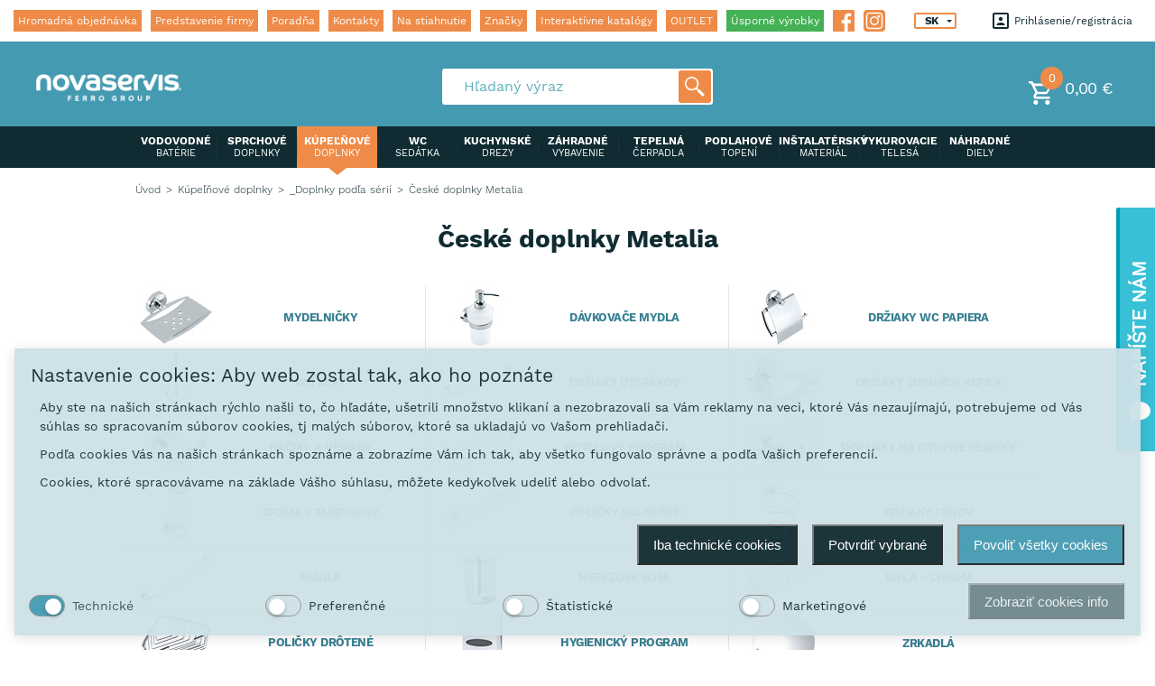

--- FILE ---
content_type: text/html; charset=UTF-8
request_url: https://outlet.novaservis.sk/ceske-doplnky-metalia/
body_size: 17540
content:
<!DOCTYPE html>
<!--[if lt IE 8 ]><html lang="sk" class="no-js oldie ie7 no-svg no-transform no-columns no-boxshadow no-css-animations"><![endif]-->
<!--[if IE 8 ]><html lang="sk" class="no-js oldie no-svg no-transform no-columns no-boxshadow no-css-animations"><![endif]-->
<!--[if IE 9 ]><html lang="sk" class="no-js ie9"><![endif]-->
<!--[if (gt IE 9)|!(IE)]><!--><html lang="sk" class="no-js"><!--<![endif]-->
    <head>

        <meta charset="UTF-8">
        <meta http-equiv="X-UA-Compatible" content="IE=edge">
        <meta name="viewport" content="width=device-width, initial-scale=1.0, maximum-scale=1.0, minimum-scale=1.0, user-scalable=no, minimal-ui">
        <base href="https://outlet.novaservis.sk/" />
        <script type="text/javascript">
	/* <![CDATA[ */
	var seznam_retargeting_id = 39151;
	/* ]]> */
</script>
<script type="text/javascript" src="//c.imedia.cz/js/retargeting.js"></script>
<meta charset="UTF-8">
  <meta name="robots" content="index, follow" />
  <meta name="author" content="All: SOVA NET, s.r.o.; mailto:info@sovanet.cz" />
<meta name="dcterms.rightsHolder" content="SOVA NET, s.r.o.">
  <meta name="google-site-verification" content="mqVsoJ5Uxv_V82fIdrPL8G4RpMH4uv7K5Unab0wJE6g" />


        <!-- favicon -->
        <link rel="apple-touch-icon" sizes="60x60" href="https://outlet.novaservis.sk/assets/favicons/apple-touch-icon.png">
        <link rel="icon" type="image/png" href="https://outlet.novaservis.sk/assets/favicons/favicon-32x32.png" sizes="32x32">
        <link rel="icon" type="image/png" href="https://outlet.novaservis.sk/assets/favicons/favicon-16x16.png" sizes="16x16">
        <link rel="manifest" href="https://outlet.novaservis.sk/assets/favicons/manifest.json">
        <link rel="mask-icon" href="https://outlet.novaservis.sk/assets/favicons/safari-pinned-tab.svg">
        <link rel="shortcut icon" href="https://outlet.novaservis.sk/assets/favicons/favicon.ico">
        <meta name="msapplication-config" content="https://outlet.novaservis.sk/assets/favicons/browserconfig.xml">
        <meta name="theme-color" content="#ffffff">
        <!-- //favicon -->


        <!-- scripty a styly -->
                <!--[if lt IE 9]><script src="https://outlet.novaservis.sk/assets/js/ie-fallbacks/html5_ts_1538493364.js"></script><![endif]-->
        <script>
            document.documentElement.className = document.documentElement.className.replace(/\bno-js\b/, 'js');//nastav tridu js pokud je javascript povoleny
            /* global js vars */
            root = "https://outlet.novaservis.sk/";
            lang_p = "";
            actual_url = "ceske-doplnky-metalia/";
            str_loading = "Ukladanie ...";
        </script>
        <link rel="stylesheet" media="screen" href="https://outlet.novaservis.sk/assets/css/global.css?v=3.8">
        <noscript>
        <link rel="stylesheet" type="text/css" media="screen" href="https://outlet.novaservis.sk/assets/images/sprites/grunticon/icons.fallback.css?v=3.8">
        </noscript>
        <!-- //scripty a styly -->


        <title>České doplnky Metalia | NOVASERVIS</title>
        <meta name="description" content="">
        <meta name="keywords" content="">

        
            <!-- Facebook Pixel Code -->
            <script>
            !function(f,b,e,v,n,t,s)
            {if(f.fbq)return;n=f.fbq=function(){n.callMethod?
            n.callMethod.apply(n,arguments):n.queue.push(arguments)};
            if(!f._fbq)f._fbq=n;n.push=n;n.loaded=!0;n.version='2.0';
            n.queue=[];t=b.createElement(e);t.async=!0;
            t.src=v;s=b.getElementsByTagName(e)[0];
            s.parentNode.insertBefore(t,s)}(window, document,'script',
            'https://connect.facebook.net/en_US/fbevents.js');
            fbq('init', '680193015791721');
            fbq('track', 'PageView');
            </script>
            <noscript><img height="1" width="1" style="display:none"
            src="https://www.facebook.com/tr?id=680193015791721&ev=PageView&noscript=1"
            /></noscript>
            <!-- End Facebook Pixel Code -->
        
                    <!-- Foxentry start -->
            <script type="text/javascript" async>
            var Foxentry;
            var foxentryCode = 'yOQM3o7qj7';
            (function () {
            var e = document.querySelector("script"), s = document.createElement('script');
            s.setAttribute('type', 'text/javascript');
            s.setAttribute('async', 'true');
            s.setAttribute('src', 'https://cdn.foxentry.cz/lib');
            e.parentNode.appendChild(s);
            s.onload = function(){ Foxentry = new FoxentryBase(foxentryCode); }
            })();
            </script>
            <!-- Foxentry end -->
            
<!-- Smarty Template: shop_catalog.tpl -->
                    <script defer="defer">function cookieManagerOnLoad() { window.cookieManager && window.cookieManager.setLang('sk') || console.log('CookieManager is not EXISTS'); }</script>
                    <script defer="defer" src="https://www.novaservis.cz/js/cookies/cookie.manager.sk.js?v=42" onload="cookieManagerOnLoad()"></script><link href="https://www.novaservis.cz/css/cookies/cookie.manager.sk.css?v=42" rel="stylesheet"></head><body class="hideBrands"><!-- Google tag (gtag.js) --> <script async src="https://www.googletagmanager.com/gtag/js?id=AW-712230372"></script> <script> window.dataLayer = window.dataLayer || []; function gtag(){dataLayer.push(arguments);} gtag('js', new Date()); gtag('config', 'AW-712230372'); </script>

<!-- Google Tag Manager -->
<noscript><iframe src="//www.googletagmanager.com/ns.html?id=GTM-NH6ZN5"
height="0" width="0" style="display:none;visibility:hidden"></iframe></noscript>
<script>(function(w,d,s,l,i){w[l]=w[l]||[];w[l].push({'gtm.start':
new Date().getTime(),event:'gtm.js'});var f=d.getElementsByTagName(s)[0],
j=d.createElement(s),dl=l!='dataLayer'?'&l='+l:'';j.async=true;j.src=
'//www.googletagmanager.com/gtm.js?id='+i+dl;f.parentNode.insertBefore(j,f);
})(window,document,'script','dataLayer','GTM-NH6ZN5');</script>
<!-- End Google Tag Manager -->
<div class="wrap-page" id="js-page">

    <!-- hlavicka -->
<header class="header" id="js-header">

    <!-- hlavicka-top - menu /jazyky /prihlaseni / registrace -->
    <div class="header__top">

        <div class="header__top__inner">
            <!-- prihlaseni - registrace -->
                                        <ul class="clientmenu" id="js-clientmenu">
                    <li class="clientmenu__item">
                        <a href="#login" class="clientmenu__item__in" onclick="openWindow(event, this)" data-close-onblur="true">
                            <i class="icon icon__login" data-grunticon-embed></i>
                            Prihlásenie                        </a>
                    </li>
                    <li class="clientmenu__item">
                        <a href="https://outlet.novaservis.sk/xshop/register" class="clientmenu__item__in">
                            registrácia                        </a>
                    </li>
                </ul>
                            
            <nav class="header__nav" id="js-menu">
                <ul class="menu"> 
                                                                                                                <li class="menu__item">
                            <a href="https://outlet.novaservis.sk/hromadna-objednavka/" class="menu__item__in">
                                Hromadná objednávka
                            </a>
                        </li>
                                                                                                                                                                                                                                <li class="menu__item">
                            <a href="https://outlet.novaservis.sk/predstaveni-firmy-1/" class="menu__item__in">
                                Predstavenie firmy
                            </a>
                        </li>
                                                                                            <li class="menu__item">
                            <a href="https://outlet.novaservis.sk/poradna/" class="menu__item__in">
                                Poradňa
                            </a>
                        </li>
                                                                                            <li class="menu__item">
                            <a href="https://outlet.novaservis.sk/kontakt/" class="menu__item__in">
                                Kontakty
                            </a>
                        </li>
                                                                                            <li class="menu__item">
                            <a href="https://outlet.novaservis.sk/stazeni/" class="menu__item__in">
                                Na stiahnutie
                            </a>
                        </li>
                                                                                                                                                                                                                                <li class="menu__item">
                            <a href="https://outlet.novaservis.sk/znacky/" class="menu__item__in">
                                Značky
                            </a>
                        </li>
                                            
                    <li class="menu__item">
                        <a href="interaktivni-katalogy" class="menu__item__in">
                            Interaktívne katalógy                        </a>
                    </li>
                    
                                            <li class="menu__item">
                            <a href="/outlet" class="menu__item__in">
                                OUTLET
                            </a>
                        </li>
                                        
                                            <li class="menu__item">
                            <a href="/produkty/?filter[id]=1&filter[1][31][]=1" class="menu__item__in eco  current">
                                Úsporné výrobky                            </a>
                        </li>
                    
                                        <li class="menu__item menu__item--fb">
                        <a href="https://www.facebook.com/novaservisskbyferrogroup/" class="menu__item__in menu__item__in--icon" target="_blank">
                            <svg xmlns="http://www.w3.org/2000/svg" viewBox="0 0 60.734 60.733" style="enable-background:new 0 0 60.734 60.733;" xml:space="preserve">
                                <g>
                                    <path d="M57.378,0.001H3.352C1.502,0.001,0,1.5,0,3.353v54.026c0,1.853,1.502,3.354,3.352,3.354h29.086V37.214h-7.914v-9.167h7.914
                                        v-6.76c0-7.843,4.789-12.116,11.787-12.116c3.355,0,6.232,0.251,7.071,0.36v8.198l-4.854,0.002c-3.805,0-4.539,1.809-4.539,4.462
                                        v5.851h9.078l-1.187,9.166h-7.892v23.52h15.475c1.852,0,3.355-1.503,3.355-3.351V3.351C60.731,1.5,59.23,0.001,57.378,0.001z"/>
                                </g>
                            </svg>
                        </a>
                    </li>
                    <li class="menu__item menu__item--ig">
                        <a href="https://www.instagram.com/novaservis_slovensko/" class="menu__item__in menu__item__in--icon" target="_blank">
                            <svg viewBox="0 0 512 512" xmlns="http://www.w3.org/2000/svg">
                                <path d="m376 91h-240c-24.8125 0-45 20.1875-45 45v240c0 24.8125 20.1875 45 45 45h240c24.8125 0 45-20.1875 45-45v-240c0-24.8125-20.1875-45-45-45zm-120 270c-57.890625 0-105-47.109375-105-105s47.109375-105 105-105 105 47.109375 105 105-47.109375 105-105 105zm105-180c-16.539062 0-30-13.460938-30-30s13.460938-30 30-30 30 13.460938 30 30-13.460938 30-30 30zm0 0"/>
                                <path d="m256 181c-41.351562 0-75 33.648438-75 75s33.648438 75 75 75 75-33.648438 75-75-33.648438-75-75-75zm0 0"/>
                                <path d="m436 0h-360c-41.351562 0-76 34.648438-76 76v360c0 41.351562 34.648438 76 76 76h360c41.351562 0 76-34.648438 76-76v-360c0-41.351562-34.648438-76-76-76zm15 376c0 41.351562-33.648438 75-75 75h-240c-41.351562 0-75-33.648438-75-75v-240c0-41.351562 33.648438-75 75-75h240c41.351562 0 75 33.648438 75 75zm0 0"/>
                            </svg>
                        </a>
                    </li>

                                                        </ul>
            </nav>
    
            <div class="toggle-nav" data-toggle-class="active" data-target="#js-menu" data-close-onblur="true" onclick="toggle(event, this)" data-body-freeze="true">
                <p class="toggle-nav__text">Menu</p>
                <span class="toggle-nav__span toggle-nav__span--top"></span>
                <span class="toggle-nav__span toggle-nav__span--middle"></span>
                <span class="toggle-nav__span toggle-nav__span--bottom"></span>
            </div>
    
            <ul class="responsive-menu responsive-menu--clientmenu" id="js-responsive-clientmenu">
                <li class="responsive-menu__item">
                    <span class="responsive-menu__item__in" data-toggle-class="active" data-target="#js-clientmenu" data-close-onblur="true" onclick="toggle(event, this)">
                        <i class="icon icon__login" data-grunticon-embed></i>
                    </span>
                </li>
            </ul>
    
            <!-- mena -->
            <ul class="currency">
                <li class="currency__item"></li>
                <li class="currency__item">
                    <select class="select select--header" onchange="window.location.href = this.value">
                                                    <option  value='https://www.novaservis.cz/'>CZ</option>
                                                    <option  value='https://www.novaservis.eu/'>EN</option>
                                                    <option selected value='https://www.novaservis.sk/'>SK</option>
                                            </select>
                </li>
                                            </ul>
        </div>
    </div>

    <div class="header__fixed">
            
            <!-- hlavicka-bottom - select / vyhledavani / kosik -->
        <div class="header__middle">
            
            <a href="https://outlet.novaservis.sk/" class="header__logo">
                                <img src="https://outlet.novaservis.sk/assets/images/web/logo.png" alt="">
            </a>

            <ul class="responsive-menu" id="js-responsive-menu">
                <li class="responsive-menu__item">
                    <span class="responsive-menu__item__in" data-toggle-class="active" data-target="#js-search" data-close-onblur="true" onclick="toggle(event, this)">
                        <i class="icon icon__search-resp"></i>
                    </span>
                </li>
                
                                    <li class="responsive-menu__item">
                            <a href="https://outlet.novaservis.sk/xshop/shopping-cart/" class="responsive-menu__item__in" >
        <i class="icon icon__basket-responsive"></i>
        <span class="responsive-menu__item__in__number">
            0
        </span>
    </a>
                    </li>
                
                <li class="responsive-menu__item responsive-menu__item--toogle">
                    <div class="responsive-menu__item__in" data-toggle-class="active" data-target="#js-navigation" data-close-onblur="true" onclick="toggle(event, this)" data-body-freeze="true">
                        <i class="icon icon__category"></i>
                    </div>
                </li>
            </ul>

            <!-- kosik -->
                            <div id="cart-header-wrapper">
                        <a href="https://outlet.novaservis.sk/xshop/shopping-cart/" class="basket" >
        <div class="basket__in">
            <span class="basket__in__number">0</span>
            <i class="icon icon__basket" data-grunticon-embed></i>
        </div>

        <p class="basket__price">
            0,00 &euro;
        </p>
    </a>
                </div>
            
            <!-- vyhledavani -->
            <form action="https://outlet.novaservis.sk/search/" method="get" id="form-fulltext" autocomplete="off">
    <div class="search" id="js-search" style='width: 300px'>
        <div class="search__in search-block">
            <input id="fulltext-search-input" name="q" type="text" placeholder="Hľadaný výraz" class="input" autocomplete="off">
            <button type="submit" class="search__button">
                <i class="icon icon__search" data-grunticon-embed></i>
            </button>
        </div>
    </div>
    <div id="search-autocomplete" class="empty"></div>
</form>





            <!-- c.zbozi -->
                    </div>
            
        <div class="header__bottom ">
            <div class="container">
                <nav class="header__category" id="js-navigation">
                    <ul class="category">
                                                                                    <li class="category__item">
                                    <a href="https://outlet.novaservis.sk/vodovodne-baterie/" class="category__item__in">
                                        <p>
                                            VODOVODNÉ                                             <span>
                                                batérie      
                                            </span>
                                        </p>
                                    </a>
                                </li>
                                                                                                                <li class="category__item">
                                    <a href="https://outlet.novaservis.sk/sprchove-doplnky/" class="category__item__in">
                                        <p>
                                            SPRCHOVÉ                                             <span>
                                                doplnky      
                                            </span>
                                        </p>
                                    </a>
                                </li>
                                                                                                                <li class="category__item current">
                                    <a href="https://outlet.novaservis.sk/kupelnove-doplnky/" class="category__item__in">
                                        <p>
                                            KÚPEĽŇOVÉ                                             <span>
                                                doplnky      
                                            </span>
                                        </p>
                                    </a>
                                </li>
                                                                                                                <li class="category__item">
                                    <a href="https://outlet.novaservis.sk/wc-sedatka/" class="category__item__in">
                                        <p>
                                            WC                                             <span>
                                                sedátka      
                                            </span>
                                        </p>
                                    </a>
                                </li>
                                                                                                                <li class="category__item">
                                    <a href="https://outlet.novaservis.sk/kuchynske-drezy/" class="category__item__in">
                                        <p>
                                            KUCHYNSKÉ                                             <span>
                                                drezy      
                                            </span>
                                        </p>
                                    </a>
                                </li>
                                                                                                                <li class="category__item">
                                    <a href="https://outlet.novaservis.sk/zahradne-vybavenie/" class="category__item__in">
                                        <p>
                                            ZÁHRADNÉ                                             <span>
                                                vybavenie      
                                            </span>
                                        </p>
                                    </a>
                                </li>
                                                                                                                <li class="category__item">
                                    <a href="https://outlet.novaservis.sk/tepelna-cerpadla/" class="category__item__in">
                                        <p>
                                            TEPELNÁ                                             <span>
                                                čerpadla      
                                            </span>
                                        </p>
                                    </a>
                                </li>
                                                                                                                <li class="category__item">
                                    <a href="https://outlet.novaservis.sk/podlahove-topeni/" class="category__item__in">
                                        <p>
                                            PODLAHOVÉ                                             <span>
                                                topení      
                                            </span>
                                        </p>
                                    </a>
                                </li>
                                                                                                                <li class="category__item">
                                    <a href="https://outlet.novaservis.sk/instalatersky-material/" class="category__item__in">
                                        <p>
                                            INŠTALATÉRSKÝ                                             <span>
                                                materiál      
                                            </span>
                                        </p>
                                    </a>
                                </li>
                                                                                                                <li class="category__item">
                                    <a href="https://outlet.novaservis.sk/vykurovacie-telesa/" class="category__item__in">
                                        <p>
                                            VYKUROVACIE                                             <span>
                                                telesá      
                                            </span>
                                        </p>
                                    </a>
                                </li>
                                                                                                                <li class="category__item">
                                    <a href="https://outlet.novaservis.sk/nahradne-diely/" class="category__item__in">
                                        <p>
                                            NÁHRADNÉ                                             <span>
                                                diely      
                                            </span>
                                        </p>
                                    </a>
                                </li>
                                                                                                                            </ul>
                </nav>
            </div>
        </div>
        
    </div>
</header>    <!-- drobeckova navigace -->
<div class="container container-for-list-breadcrumb">
    <ul class="list-breadcrumb">
        <li class="list-breadcrumb__item"> 
            <a href="/" class="list-breadcrumb__item__in ">
                Úvod            </a>
        </li>

                                                                                                        <li class="list-breadcrumb__item">
                        <a href="https://outlet.novaservis.sk/kupelnove-doplnky/" class="list-breadcrumb__item__in">
                            Kúpeľňové doplnky
                        </a>
                    </li>
                                                                                    <li class="list-breadcrumb__item">
                        <a href="https://outlet.novaservis.sk/doplnky-podla-serii/" class="list-breadcrumb__item__in">
                            _Doplnky podľa sérií
                        </a>
                    </li>
                                                                <li class="list-breadcrumb__item">
                    <span class="list-breadcrumb__item__in current">
                        České doplnky Metalia
                    </span>
                </li>
                                </ul>
</div>    
                                <!-- vypis produktu -->
    <section class="wrap-section">
        <div class="sticky-container only_on_show_brands">
            <div class="box-category-scroll">
    <a href="ceske-doplnky-metalia/#dle-typu" data-href="#dle-typu" class="box-category-scroll__link smooth-scroll active">
        <span></span>
        <span></span>
        <span></span>
        dle typu    </a>
    <a href="ceske-doplnky-metalia/#dle-designu" data-href="#dle-designu" class="box-category-scroll__link smooth-scroll toggle-show-brands">
        <span></span>
        <span></span>
        <span></span>
        dle designu        <span></span>
        <span></span>
    </a>
    <a href="ceske-doplnky-metalia/#js-filter" data-href="#asyncLoadArea" class="box-category-scroll__link smooth-scroll">
        <span></span>
        <span></span>
        <span></span>
        podľa parametrov    </a>
</div>        </div>
        
        <div class="container ">
            <header class="wrap-section__header">
                <h1 class="wrap-section__header__title">
                    České doplnky Metalia
                    <span class="only_on_show_brands">dle typu:</span>
                </h1>
            </header>

            <ul class="list-sort" id="dle-typu">
                                                                                                                                        
                                                                                                    
                        <li class="list-sort__item a">
                            <a href="https://outlet.novaservis.sk/mydelnicky/#filtration" class="list-sort__item__in ">
                                                                    <div class="list-sort__item__in__image">
                                        <img src="img/kategorie/mydlenky.jpg" alt="">
                                    </div>
                                                                <span>Mydelničky</span>
                                                                <span class="category_product_count">
                                    25
                                    produktov                                                                                                        </span>
                            </a>
                        </li>
                                                                                                                                                            
                                                                                                    
                        <li class="list-sort__item b">
                            <a href="https://outlet.novaservis.sk/davkovace-mydla/#filtration" class="list-sort__item__in ">
                                                                    <div class="list-sort__item__in__image">
                                        <img src="img/kategorie/davkovace_mydla.jpg" alt="">
                                    </div>
                                                                <span>Dávkovače mydla</span>
                                                                <span class="category_product_count">
                                    12
                                    produktov                                                                                                        </span>
                            </a>
                        </li>
                                                                                                                                                            
                                                                                                    
                        <li class="list-sort__item c">
                            <a href="https://outlet.novaservis.sk/drziaky-wc-papiera/#filtration" class="list-sort__item__in ">
                                                                    <div class="list-sort__item__in__image">
                                        <img src="img/kategorie/drzaky_wc_papiru.jpg" alt="">
                                    </div>
                                                                <span>Držiaky WC papiera</span>
                                                                <span class="category_product_count">
                                    21
                                    produktov                                                                                                        </span>
                            </a>
                        </li>
                                                                                                                                                            
                                                                                                    
                        <li class="list-sort__item a">
                            <a href="https://outlet.novaservis.sk/wc-kefy/#filtration" class="list-sort__item__in ">
                                                                    <div class="list-sort__item__in__image">
                                        <img src="img/kategorie/wc_stetky.jpg" alt="">
                                    </div>
                                                                <span>WC kefy</span>
                                                                <span class="category_product_count">
                                    12
                                    produktov                                                                                                        </span>
                            </a>
                        </li>
                                                                                                                                                            
                                                                                                    
                        <li class="list-sort__item b">
                            <a href="https://outlet.novaservis.sk/drziaky-uterakov/#filtration" class="list-sort__item__in ">
                                                                    <div class="list-sort__item__in__image">
                                        <img src="img/kategorie/drzaky_rucniku.jpg" alt="">
                                    </div>
                                                                <span>Držiaky uterákov</span>
                                                                <span class="category_product_count">
                                    62
                                    produktov                                                                                                        </span>
                            </a>
                        </li>
                                                                                                                                                            
                                                                                                    
                        <li class="list-sort__item c">
                            <a href="https://outlet.novaservis.sk/drziaky-zubnych-kefiek/#filtration" class="list-sort__item__in ">
                                                                    <div class="list-sort__item__in__image">
                                        <img src="img/kategorie/drzaky_kartacku.jpg" alt="">
                                    </div>
                                                                <span>Držiaky zubných kefiek</span>
                                                                <span class="category_product_count">
                                    28
                                    produktov                                                                                                        </span>
                            </a>
                        </li>
                                                                                                                                                            
                                                                                                    
                        <li class="list-sort__item a">
                            <a href="https://outlet.novaservis.sk/haciky-a-vesiaky/#filtration" class="list-sort__item__in ">
                                                                    <div class="list-sort__item__in__image">
                                        <img src="img/kategorie/hacky_a_vesaky.jpg" alt="">
                                    </div>
                                                                <span>Háčiky a vešiaky</span>
                                                                <span class="category_product_count">
                                    29
                                    produktov                                                                                                        </span>
                            </a>
                        </li>
                                                                                                                                                            
                                                                                                    
                        <li class="list-sort__item b">
                            <a href="https://outlet.novaservis.sk/hotelovy-program/#filtration" class="list-sort__item__in ">
                                                                    <div class="list-sort__item__in__image">
                                        <img src="img/kategorie/hotelovy_program.jpg" alt="">
                                    </div>
                                                                <span>Hotelový program</span>
                                                                <span class="category_product_count">
                                    6
                                    produktov                                                                                                        </span>
                            </a>
                        </li>
                                                                                                                                                            
                                                                                                    
                        <li class="list-sort__item c">
                            <a href="https://outlet.novaservis.sk/doplnky-na-otopne-rebriky/#filtration" class="list-sort__item__in ">
                                                                    <div class="list-sort__item__in__image">
                                        <img src="img/kategorie/doplnky_pro_otopne_zebriky.jpg" alt="">
                                    </div>
                                                                <span>Doplňky na otopné rebríky</span>
                                                                <span class="category_product_count">
                                    7
                                    produktov                                                                                                        </span>
                            </a>
                        </li>
                                                                                                                                                            
                                                                                                    
                        <li class="list-sort__item a">
                            <a href="https://outlet.novaservis.sk/drziaky-tamponov/#filtration" class="list-sort__item__in ">
                                                                    <div class="list-sort__item__in__image">
                                        <img src="img/kategorie/drzaky_tamponu.jpg" alt="">
                                    </div>
                                                                <span>Držiaky tampónov</span>
                                                                <span class="category_product_count">
                                    2
                                                                        produkty                                                                    </span>
                            </a>
                        </li>
                                                                                                                                                            
                                                                                                    
                        <li class="list-sort__item b">
                            <a href="https://outlet.novaservis.sk/policky-sklenene/#filtration" class="list-sort__item__in ">
                                                                    <div class="list-sort__item__in__image">
                                        <img src="img/kategorie/policky_sklenene.jpg" alt="">
                                    </div>
                                                                <span>Poličky skleněné</span>
                                                                <span class="category_product_count">
                                    24
                                    produktov                                                                                                        </span>
                            </a>
                        </li>
                                                                                                                                                            
                                                                                                    
                        <li class="list-sort__item c">
                            <a href="https://outlet.novaservis.sk/drziaky-fenov/#filtration" class="list-sort__item__in ">
                                                                    <div class="list-sort__item__in__image">
                                        <img src="img/kategorie/drzaky_fenu.jpg" alt="">
                                    </div>
                                                                <span>Držiaky fénov</span>
                                                                <span class="category_product_count">
                                    3
                                                                        produkty                                                                    </span>
                            </a>
                        </li>
                                                                                                                                                            
                                                                                                    
                        <li class="list-sort__item a">
                            <a href="https://outlet.novaservis.sk/madla/#filtration" class="list-sort__item__in ">
                                                                    <div class="list-sort__item__in__image">
                                        <img src="img/kategorie/invalidni_program.jpg" alt="">
                                    </div>
                                                                <span>Madlá</span>
                                                                <span class="category_product_count">
                                    26
                                    produktov                                                                                                        </span>
                            </a>
                        </li>
                                                                                                                                                                                                
                                                                                                    
                        <li class="list-sort__item c">
                            <a href="https://outlet.novaservis.sk/nerezove-kose/#filtration" class="list-sort__item__in ">
                                                                    <div class="list-sort__item__in__image">
                                        <img src="img/kategorie/nerezove_kose.jpg" alt="">
                                    </div>
                                                                <span>Nerezové koše</span>
                                                                <span class="category_product_count">
                                    3
                                                                        produkty                                                                    </span>
                            </a>
                        </li>
                                                                                                                                                            
                                                                                                    
                        <li class="list-sort__item a">
                            <a href="https://outlet.novaservis.sk/biela-chrom/#filtration" class="list-sort__item__in ">
                                                                    <div class="list-sort__item__in__image">
                                        <img src="img/produkty/65574.jpg" alt="">
                                    </div>
                                                                <span>Bielá - chróm</span>
                                                                <span class="category_product_count">
                                    15
                                    produktov                                                                                                        </span>
                            </a>
                        </li>
                                                                                                                                                            
                                                                                                    
                        <li class="list-sort__item b">
                            <a href="https://outlet.novaservis.sk/policky-drotene/#filtration" class="list-sort__item__in ">
                                                                    <div class="list-sort__item__in__image">
                                        <img src="img/kategorie/policky_dratene.jpg" alt="">
                                    </div>
                                                                <span>Poličky drôtené</span>
                                                                <span class="category_product_count">
                                    13
                                    produktov                                                                                                        </span>
                            </a>
                        </li>
                                                                                                                                                            
                                                                                                    
                        <li class="list-sort__item c">
                            <a href="https://outlet.novaservis.sk/hygienicky-program-1/#filtration" class="list-sort__item__in ">
                                                                    <div class="list-sort__item__in__image">
                                        <img src="img/kategorie/hygienicky_program.jpg" alt="">
                                    </div>
                                                                <span>Hygienický program</span>
                                                                <span class="category_product_count">
                                    14
                                    produktov                                                                                                        </span>
                            </a>
                        </li>
                                                                                                                                                            
                                                                                                    
                        <li class="list-sort__item a">
                            <a href="https://outlet.novaservis.sk/zrkadla/#filtration" class="list-sort__item__in ">
                                                                    <div class="list-sort__item__in__image">
                                        <img src="img/kategorie/zrcadla.jpg" alt="">
                                    </div>
                                                                <span>Zrkadlá</span>
                                                                <span class="category_product_count">
                                    4
                                                                        produkty                                                                    </span>
                            </a>
                        </li>
                                                                                                                                                            
                                                                                                    
                        <li class="list-sort__item b">
                            <a href="https://outlet.novaservis.sk/cierna/#filtration" class="list-sort__item__in ">
                                                                    <div class="list-sort__item__in__image">
                                        <img src="img/produkty/6450_5.jpg" alt="">
                                    </div>
                                                                <span>Čierná</span>
                                                                <span class="category_product_count">
                                    12
                                    produktov                                                                                                        </span>
                            </a>
                        </li>
                                                </ul>

            <!-- popis + obrazek kategorie -->
            
            
        </div>
    </section>

                
    <!-- zobrazeni - vypis produktu -->
    <section class="wrap-section wrap-section--bg h-pt30">
        <div class="container" id="asyncLoadArea">
                         <!-- user_filter:  --> <!-- show_brands: 0 -->  


    <div class="form-filter__container">
        <!-- filter -->
<button class="in-filter" onclick="toggle(event, this)" data-target="#js-filter" data-toggle-text="Skrýt filtr" data-toggle-class="active">
    Zobraziť filter</button>

<div class="form-filter" id="js-filter"><form action="" method="post" id="filterForm"><input type="hidden" name="filter[id]" value="1" /><input type="hidden" name="category_id" value="5633" /><div class="columns columns--big"><div class="columns__item columns__item--mob-100 columns__item--tab-50 columns__item--100">    <div class="form-filter__title">Nákupná cena</div>

    <div>
        <input type="hidden" class="ajax-salary-change" name="filter[salary_low]" id="salary_low" value="1" />
        <input type="hidden" class="ajax-salary-change" name="filter[salary_high]" id="salary_high" value="90" />
        <input type="hidden" class="ajax-salary-change" name="filter[1][2][]" id="salary" value="1-90" />
        <div class="form-slider js-range-slider" id="salary_slider" data-min="1" data-max="90" data-step="1">
            <div class="form-slider__price">
                <span id="salary_low_span">1,00</span> - <span id="salary_high_span">90,00</span> &euro;
            </div>
            <div class="form-slider__in"></div>
        </div>
    </div>

    <hr>
<div class="form-filter__in">
    <div class="form-filter__in__header form-filter__title ">
        Typ        <span class="form-filter__in__header__arrow"></span>
    </div>
    <div class="form-filter__in__body hidden expandable">
        <div class="checkboxes">
                                                                            <label class="form-checkbox form-checkbox--orange ">
                        <input type="checkbox"
                                name="filter[1][8][]"                         
                                class="form-checkbox__input"
                                value="sklo"
                                                        />
                        <span class="form-checkbox__in">
                            sklo (12)
                        </span>
                    </label>
                                                                <label class="form-checkbox form-checkbox--orange ">
                        <input type="checkbox"
                                name="filter[1][8][]"                         
                                class="form-checkbox__input"
                                value="štětka"
                                                        />
                        <span class="form-checkbox__in">
                            kefa (4)
                        </span>
                    </label>
                                                                <label class="form-checkbox form-checkbox--orange ">
                        <input type="checkbox"
                                name="filter[1][8][]"                         
                                class="form-checkbox__input"
                                value="nosič"
                                                        />
                        <span class="form-checkbox__in">
                            nosič (3)
                        </span>
                    </label>
                                                                <label class="form-checkbox form-checkbox--orange ">
                        <input type="checkbox"
                                name="filter[1][8][]"                         
                                class="form-checkbox__input"
                                value="ostatní"
                                                        />
                        <span class="form-checkbox__in">
                            ostatné (1)
                        </span>
                    </label>
                                                                <label class="form-checkbox form-checkbox--orange ">
                        <input type="checkbox"
                                name="filter[1][8][]"                         
                                class="form-checkbox__input"
                                value="pumpička"
                                                        />
                        <span class="form-checkbox__in">
                            pumpička (1)
                        </span>
                    </label>
                                                        <span class="form-filter__in__body__close">+</span>
                    </div>

                    <a href="#" class="form-filter__show-all show-other-filter-options">
                <span class="show">Zobraziť všetko</span>
                <span class="hide">Skryť</span>
            </a>
            </div>
</div>

<hr><div class="form-filter__in">
    <div class="form-filter__in__header form-filter__title ">
        Prevedenie        <span class="form-filter__in__header__arrow"></span>
    </div>
    <div class="form-filter__in__body hidden expandable">
        <div class="checkboxes">
                                                <label class="form-checkbox form-checkbox--orange ">
                        <input type="checkbox"
                                name="filter[1][1][]"                         
                                class="form-checkbox__input"
                                value="chrom"
                                                        />
                        <span class="form-checkbox__in">
                            chróm (154)
                        </span>
                    </label>
                                                                <label class="form-checkbox form-checkbox--orange ">
                        <input type="checkbox"
                                name="filter[1][1][]"                         
                                class="form-checkbox__input"
                                value="čiré"
                                                        />
                        <span class="form-checkbox__in">
                            číre (7)
                        </span>
                    </label>
                                                                <label class="form-checkbox form-checkbox--orange ">
                        <input type="checkbox"
                                name="filter[1][1][]"                         
                                class="form-checkbox__input"
                                value="matované sklo"
                                                        />
                        <span class="form-checkbox__in">
                            matované sklo (6)
                        </span>
                    </label>
                                                                <label class="form-checkbox form-checkbox--orange ">
                        <input type="checkbox"
                                name="filter[1][1][]"                         
                                class="form-checkbox__input"
                                value="sklo"
                                                        />
                        <span class="form-checkbox__in">
                            sklo (4)
                        </span>
                    </label>
                                                                <label class="form-checkbox form-checkbox--orange ">
                        <input type="checkbox"
                                name="filter[1][1][]"                         
                                class="form-checkbox__input"
                                value="plast - chrom"
                                                        />
                        <span class="form-checkbox__in">
                            plast - chróm (3)
                        </span>
                    </label>
                                                                <label class="form-checkbox form-checkbox--orange ">
                        <input type="checkbox"
                                name="filter[1][1][]"                         
                                class="form-checkbox__input"
                                value="chrom-černá"
                                                        />
                        <span class="form-checkbox__in">
                            chróm - čierna (2)
                        </span>
                    </label>
                                                                <label class="form-checkbox form-checkbox--orange ">
                        <input type="checkbox"
                                name="filter[1][1][]"                         
                                class="form-checkbox__input"
                                value="plast"
                                                        />
                        <span class="form-checkbox__in">
                            plast (2)
                        </span>
                    </label>
                                                                <label class="form-checkbox form-checkbox--orange ">
                        <input type="checkbox"
                                name="filter[1][1][]"                         
                                class="form-checkbox__input"
                                value="lepidlo"
                                                        />
                        <span class="form-checkbox__in">
                            lepidlo (1)
                        </span>
                    </label>
                                                                <label class="form-checkbox form-checkbox--orange ">
                        <input type="checkbox"
                                name="filter[1][1][]"                         
                                class="form-checkbox__input"
                                value="nerez"
                                                        />
                        <span class="form-checkbox__in">
                            nerez (1)
                        </span>
                    </label>
                                                        <span class="form-filter__in__body__close">+</span>
                    </div>

                    <a href="#" class="form-filter__show-all show-other-filter-options">
                <span class="show">Zobraziť všetko</span>
                <span class="hide">Skryť</span>
            </a>
            </div>
</div>

<hr>    <div class="form-filter__in">
        <div class="form-filter__in__header form-filter__title ">
            Značka            <span class="form-filter__in__header__arrow"></span>
        </div>
        <div class="form-filter__in__body hidden">
            <div class="checkboxes">
                                    <div class="checkboxes-group">
                        <label class="form-checkbox form-checkbox--series form-checkbox--orange form-checkbox--full-width">
                            <input type="checkbox"
                                    name="filter[1][25][]"                     
                                    class="form-checkbox__input select-whole-serie"
                                    value="5633"
                                                                />
                            <span class="form-checkbox__in">
                                <strong>České doplnky Metalia (180)</strong>
                            </span>
                            
                                                            <span class="form-checkbox__arrow "></span>
                                                    </label>
                                                                                    <label class="form-checkbox form-checkbox--series form-checkbox--orange ">
                                    <input type="checkbox"
                                            name="filter[1][25][]"                         
                                            class="form-checkbox__input"
                                            value="5665"
                                                                                />
                                    <span class="form-checkbox__in">
                                        Metalia 2 (5)
                                    </span>
                                </label>
                                                                                                                <label class="form-checkbox form-checkbox--series form-checkbox--orange ">
                                    <input type="checkbox"
                                            name="filter[1][25][]"                         
                                            class="form-checkbox__input"
                                            value="5744"
                                                                                />
                                    <span class="form-checkbox__in">
                                        Metalia 9 (10)
                                    </span>
                                </label>
                                                                                                                <label class="form-checkbox form-checkbox--series form-checkbox--orange ">
                                    <input type="checkbox"
                                            name="filter[1][25][]"                         
                                            class="form-checkbox__input"
                                            value="5752"
                                                                                />
                                    <span class="form-checkbox__in">
                                        Metalia 10 (1)
                                    </span>
                                </label>
                                                                                                                <label class="form-checkbox form-checkbox--series form-checkbox--orange ">
                                    <input type="checkbox"
                                            name="filter[1][25][]"                         
                                            class="form-checkbox__input"
                                            value="5847"
                                                                                />
                                    <span class="form-checkbox__in">
                                        Metalia 11 (38)
                                    </span>
                                </label>
                                                                                                                <label class="form-checkbox form-checkbox--series form-checkbox--orange ">
                                    <input type="checkbox"
                                            name="filter[1][25][]"                         
                                            class="form-checkbox__input"
                                            value="5855"
                                                                                />
                                    <span class="form-checkbox__in">
                                        Metalia 12 (40)
                                    </span>
                                </label>
                                                                                                                <label class="form-checkbox form-checkbox--series form-checkbox--orange ">
                                    <input type="checkbox"
                                            name="filter[1][25][]"                         
                                            class="form-checkbox__input"
                                            value="5972"
                                                                                />
                                    <span class="form-checkbox__in">
                                        Metalia 1 (43)
                                    </span>
                                </label>
                                                                                                                <label class="form-checkbox form-checkbox--series form-checkbox--orange ">
                                    <input type="checkbox"
                                            name="filter[1][25][]"                         
                                            class="form-checkbox__input"
                                            value="5980"
                                                                                />
                                    <span class="form-checkbox__in">
                                        Metalia 3 (13)
                                    </span>
                                </label>
                                                                                                                <label class="form-checkbox form-checkbox--series form-checkbox--orange ">
                                    <input type="checkbox"
                                            name="filter[1][25][]"                         
                                            class="form-checkbox__input"
                                            value="5988"
                                                                                />
                                    <span class="form-checkbox__in">
                                        Metalia 4 (6)
                                    </span>
                                </label>
                                                                                                                <label class="form-checkbox form-checkbox--series form-checkbox--orange ">
                                    <input type="checkbox"
                                            name="filter[1][25][]"                         
                                            class="form-checkbox__input"
                                            value="5996"
                                                                                />
                                    <span class="form-checkbox__in">
                                        Metalia Drôtený program (24)
                                    </span>
                                </label>
                                                                        </div>
                            </div>
        </div>
    </div>

    <hr>
</div><div class="columns__item columns__item--mob-100 columns__item--tab-50 columns__item--100"><div class="form-filter__in">
    <div class="form-filter__in__header form-filter__title ">
        Záruka na funkčnosť        <span class="form-filter__in__header__arrow"></span>
    </div>
    <div class="form-filter__in__body hidden ">
        <div class="checkboxes">
                                                <label class="form-checkbox form-checkbox--orange ">
                        <input type="checkbox"
                                name="filter[1][21][]"                         
                                class="form-checkbox__input"
                                value="25"
                                                        />
                        <span class="form-checkbox__in">
                            25 (158)
                        </span>
                    </label>
                                                                            </div>

            </div>
</div>

<hr></div><div class="columns__item columns__item--mob-100 columns__item--tab-50 columns__item--100"></div><div class="columns__item columns__item--mob-100 columns__item--tab-50 columns__item--100"></div><div class="columns__item columns__item--mob-100 columns__item--tab-50 columns__item--100"><a href="#" id='cancelFilters' class="button"><span>Zrušiť filtre</span></a></div></div></form></div>    </div>

<div class="box-products">
            <div class="box-sort" data-order=" price+asc ">
            
            <div class="box-sort__cell box-sort__cell--found">
                <p>1 - 12 zo 180 produktov</p>
            </div>

            <div class="box-sort__cell">
                <ul class="box-sort__by">
                    <li class="box-sort__by__item">
                        Zoradiť                    </li>

                    <li class="box-sort__by__item">
                        <a href="https://outlet.novaservis.sk/ceske-doplnky-metalia/?order=price+asc" 
                            id="sortProductsASC" 
                            class="change-products-order active"
                            data-order="price+asc">
                            Od najlacnejšieho                        </a>
                    <li class="box-sort__by__item">
                        <a href="https://outlet.novaservis.sk/ceske-doplnky-metalia/?order=price+desc" 
                            id="sortProductsDESC" 
                            class="change-products-order "
                            data-order="price+desc">
                            Od najdrahšieho                        </a>
                    </li>
                </ul>
            </div>
        </div>
                                    <ul class="list-items list-items--small ">
    
        <li class="list-items__item" >
            <article class="list-items__item__in">
                <a href="https://outlet.novaservis.sk/plech-magnetickuj-mydlenicky/" class="list-items__item__image">
                    <img class="productImg-31380" src="assets/images/web/preloader.jpg" data-src="img/produkty/thumbnails/6141x_jpg_4208_175_155.jpg" alt="Plech magnetickuj mydleničky">
                </a>

                <span class="list-items__item__price boxesOnly">
                    1,23 &euro;
                </span>

                <h2 class="list-items__item__title">
                    <a href="https://outlet.novaservis.sk/plech-magnetickuj-mydlenicky/" class="js-simulate-link-target">
                                                    [6141,X]
                            Plech magnetickuj mydleničky
                                            </a>
                </h2>

                <dl>
                    <dt>
                                                                                    Prevedenie:                                                                        </dt>
                    <dd>
                                                    nerez
                                            </dd>
                </dl>
                                    <div class="list-items__item__buy-box">
                                                    <div class="form-calculate form-calculate--small">
                                <input type="number" class="input productCartCount-31380" value="1">
                                <span class="form-calculate__button form-calculate__button--plus"><i class="icon icon-calculate-plus"></i></span>
                                <span class="form-calculate__button form-calculate__button--minus"><i class="icon icon-calculate-minus"></i></span>
                                <span class="form-calculate__value"></span>
                            </div>

                            <a href="#cart" class="button" 
                               data-id="31380"
                               data-event_item_id="31380"
                               data-event_item_name="Plech magnetickuj mydleničky"
                               data-event_price="1,23"
                               data-event_currency="EUR"
                                                              onclick="addToCartWithGA(event, this, false);"
                               data-close-onblur="true">
                                do košíka                            </a>
                                            </div>
                            </article>
        </li>
    
        <li class="list-items__item" >
            <article class="list-items__item__in">
                <a href="https://outlet.novaservis.sk/hacik-metalia-1-chrom/" class="list-items__item__image">
                    <img class="productImg-27310" src="assets/images/web/preloader.jpg" data-src="img/produkty/thumbnails/6130_jpg_129806_211_145.jpg" alt="Háčik Metalia 1 chróm">
                </a>

                <span class="list-items__item__price boxesOnly">
                    3,99 &euro;
                </span>

                <h2 class="list-items__item__title">
                    <a href="https://outlet.novaservis.sk/hacik-metalia-1-chrom/" class="js-simulate-link-target">
                                                    [6130,0]
                            Háčik Metalia 1 chróm
                                            </a>
                </h2>

                <dl>
                    <dt>
                                                                                    Prevedenie:                                                                        </dt>
                    <dd>
                                                    chrom
                                            </dd>
                </dl>
                                    <div class="list-items__item__buy-box">
                                                    <div class="form-calculate form-calculate--small">
                                <input type="number" class="input productCartCount-27310" value="1">
                                <span class="form-calculate__button form-calculate__button--plus"><i class="icon icon-calculate-plus"></i></span>
                                <span class="form-calculate__button form-calculate__button--minus"><i class="icon icon-calculate-minus"></i></span>
                                <span class="form-calculate__value"></span>
                            </div>

                            <a href="#cart" class="button" 
                               data-id="27310"
                               data-event_item_id="27310"
                               data-event_item_name="Háčik Metalia 1 chróm"
                               data-event_price="3,99"
                               data-event_currency="EUR"
                                                              onclick="addToCartWithGA(event, this, false);"
                               data-close-onblur="true">
                                do košíka                            </a>
                                            </div>
                            </article>
        </li>
    
        <li class="list-items__item" >
            <article class="list-items__item__in">
                <a href="https://outlet.novaservis.sk/suprava-na-uchytenie-zrkadla-metalia-3-sklo/" class="list-items__item__image">
                    <img class="productImg-37906" src="assets/images/web/preloader.jpg" data-src="img/produkty/thumbnails/6311x_jpg_29742_211_144.jpg" alt="Súprava na uchytenie zrkadla Metalia 3 sklo">
                </a>

                <span class="list-items__item__price boxesOnly">
                    4,82 &euro;
                </span>

                <h2 class="list-items__item__title">
                    <a href="https://outlet.novaservis.sk/suprava-na-uchytenie-zrkadla-metalia-3-sklo/" class="js-simulate-link-target">
                                                    [6311,X]
                            Súprava na uchytenie zrkadla Metalia 3 sklo
                                            </a>
                </h2>

                <dl>
                    <dt>
                                                                                    Prevedenie:                                                                        </dt>
                    <dd>
                                                    plast
                                            </dd>
                </dl>
                                    <div class="list-items__item__buy-box">
                                                    <div class="form-calculate form-calculate--small">
                                <input type="number" class="input productCartCount-37906" value="1">
                                <span class="form-calculate__button form-calculate__button--plus"><i class="icon icon-calculate-plus"></i></span>
                                <span class="form-calculate__button form-calculate__button--minus"><i class="icon icon-calculate-minus"></i></span>
                                <span class="form-calculate__value"></span>
                            </div>

                            <a href="#cart" class="button" 
                               data-id="37906"
                               data-event_item_id="37906"
                               data-event_item_name="Súprava na uchytenie zrkadla Metalia 3 sklo"
                               data-event_price="4,82"
                               data-event_currency="EUR"
                                                              onclick="addToCartWithGA(event, this, false);"
                               data-close-onblur="true">
                                do košíka                            </a>
                                            </div>
                            </article>
        </li>
    
        <li class="list-items__item" >
            <article class="list-items__item__in">
                <a href="https://outlet.novaservis.sk/nd-nahradne-sklo-svetla-okruhle/" class="list-items__item__image">
                    <img class="productImg-29949" src="assets/images/web/preloader.jpg" data-src="img/produkty/thumbnails/0105xs_jpg_67591_211_141.jpg" alt="ND náhradné sklo svetla okrúhle ">
                </a>

                <span class="list-items__item__price boxesOnly">
                    4,85 &euro;
                </span>

                <h2 class="list-items__item__title">
                    <a href="https://outlet.novaservis.sk/nd-nahradne-sklo-svetla-okruhle/" class="js-simulate-link-target">
                                                    [0105,XS]
                            ND náhradné sklo svetla okrúhle 
                                            </a>
                </h2>

                <dl>
                    <dt>
                                                                                    Prevedenie:                                                                        </dt>
                    <dd>
                                                    matované sklo
                                            </dd>
                </dl>
                                    <div class="list-items__item__buy-box">
                                                    <div class="form-calculate form-calculate--small">
                                <input type="number" class="input productCartCount-29949" value="1">
                                <span class="form-calculate__button form-calculate__button--plus"><i class="icon icon-calculate-plus"></i></span>
                                <span class="form-calculate__button form-calculate__button--minus"><i class="icon icon-calculate-minus"></i></span>
                                <span class="form-calculate__value"></span>
                            </div>

                            <a href="#cart" class="button" 
                               data-id="29949"
                               data-event_item_id="29949"
                               data-event_item_name="ND náhradné sklo svetla okrúhle "
                               data-event_price="4,85"
                               data-event_currency="EUR"
                                                              onclick="addToCartWithGA(event, this, false);"
                               data-close-onblur="true">
                                do košíka                            </a>
                                            </div>
                            </article>
        </li>
    
        <li class="list-items__item" >
            <article class="list-items__item__in">
                <a href="https://outlet.novaservis.sk/hacik-metalia-12-chrom/" class="list-items__item__image">
                    <img class="productImg-27278" src="assets/images/web/preloader.jpg" data-src="img/produkty/thumbnails/0230_jpg_67839_180_155.jpg" alt="Háčik Metalia 12 chróm">
                </a>

                <span class="list-items__item__price boxesOnly">
                    4,99 &euro;
                </span>

                <h2 class="list-items__item__title">
                    <a href="https://outlet.novaservis.sk/hacik-metalia-12-chrom/" class="js-simulate-link-target">
                                                    [0230,0]
                            Háčik Metalia 12 chróm
                                            </a>
                </h2>

                <dl>
                    <dt>
                                                                                    Prevedenie:                                                                        </dt>
                    <dd>
                                                    chrom
                                            </dd>
                </dl>
                                    <div class="list-items__item__buy-box">
                                                    <div class="form-calculate form-calculate--small">
                                <input type="number" class="input productCartCount-27278" value="1">
                                <span class="form-calculate__button form-calculate__button--plus"><i class="icon icon-calculate-plus"></i></span>
                                <span class="form-calculate__button form-calculate__button--minus"><i class="icon icon-calculate-minus"></i></span>
                                <span class="form-calculate__value"></span>
                            </div>

                            <a href="#cart" class="button" 
                               data-id="27278"
                               data-event_item_id="27278"
                               data-event_item_name="Háčik Metalia 12 chróm"
                               data-event_price="4,99"
                               data-event_currency="EUR"
                                                              onclick="addToCartWithGA(event, this, false);"
                               data-close-onblur="true">
                                do košíka                            </a>
                                            </div>
                            </article>
        </li>
    
        <li class="list-items__item" >
            <article class="list-items__item__in">
                <a href="https://outlet.novaservis.sk/droteny-vesiak-metalia-droteny-program-chrom/" class="list-items__item__image">
                    <img class="productImg-25284" src="assets/images/web/preloader.jpg" data-src="img/produkty/thumbnails/6009_jpg_135652_112_155.jpg" alt="Drôtený vešiak Metalia Drôtený program chróm">
                </a>

                <span class="list-items__item__price boxesOnly">
                    5,29 &euro;
                </span>

                <h2 class="list-items__item__title">
                    <a href="https://outlet.novaservis.sk/droteny-vesiak-metalia-droteny-program-chrom/" class="js-simulate-link-target">
                                                    [6009,0]
                            Drôtený vešiak Metalia Drôtený program chróm
                                            </a>
                </h2>

                <dl>
                    <dt>
                                                                                    Prevedenie:                                                                        </dt>
                    <dd>
                                                    chrom
                                            </dd>
                </dl>
                                    <div class="list-items__item__buy-box">
                                                    <div class="form-calculate form-calculate--small">
                                <input type="number" class="input productCartCount-25284" value="1">
                                <span class="form-calculate__button form-calculate__button--plus"><i class="icon icon-calculate-plus"></i></span>
                                <span class="form-calculate__button form-calculate__button--minus"><i class="icon icon-calculate-minus"></i></span>
                                <span class="form-calculate__value"></span>
                            </div>

                            <a href="#cart" class="button" 
                               data-id="25284"
                               data-event_item_id="25284"
                               data-event_item_name="Drôtený vešiak Metalia Drôtený program chróm"
                               data-event_price="5,29"
                               data-event_currency="EUR"
                                                              onclick="addToCartWithGA(event, this, false);"
                               data-close-onblur="true">
                                do košíka                            </a>
                                            </div>
                            </article>
        </li>
    
        <li class="list-items__item" >
            <article class="list-items__item__in">
                <a href="https://outlet.novaservis.sk/wc-kefa-plast-metalia-1-plast/" class="list-items__item__image">
                    <img class="productImg-41806" src="assets/images/web/preloader.jpg" data-src="img/produkty/thumbnails/6133p_jpg_6925_211_121.jpg" alt="WC kefa plast Metalia 1 plast">
                </a>

                <span class="list-items__item__price boxesOnly">
                    5,77 &euro;
                </span>

                <h2 class="list-items__item__title">
                    <a href="https://outlet.novaservis.sk/wc-kefa-plast-metalia-1-plast/" class="js-simulate-link-target">
                                                    [6133,P]
                            WC kefa plast Metalia 1 plast
                                            </a>
                </h2>

                <dl>
                    <dt>
                                                                                    Prevedenie:                                                                        </dt>
                    <dd>
                                                    plast
                                            </dd>
                </dl>
                                    <div class="list-items__item__buy-box">
                                                    <div class="form-calculate form-calculate--small">
                                <input type="number" class="input productCartCount-41806" value="1">
                                <span class="form-calculate__button form-calculate__button--plus"><i class="icon icon-calculate-plus"></i></span>
                                <span class="form-calculate__button form-calculate__button--minus"><i class="icon icon-calculate-minus"></i></span>
                                <span class="form-calculate__value"></span>
                            </div>

                            <a href="#cart" class="button" 
                               data-id="41806"
                               data-event_item_id="41806"
                               data-event_item_name="WC kefa plast Metalia 1 plast"
                               data-event_price="5,77"
                               data-event_currency="EUR"
                                                              onclick="addToCartWithGA(event, this, false);"
                               data-close-onblur="true">
                                do košíka                            </a>
                                            </div>
                            </article>
        </li>
    
        <li class="list-items__item" >
            <article class="list-items__item__in">
                <a href="https://outlet.novaservis.sk/nd-nahradne-sklo-svetla/" class="list-items__item__image">
                    <img class="productImg-29943" src="assets/images/web/preloader.jpg" data-src="img/produkty/thumbnails/0205xs_jpg_67615_179_155.jpg" alt="ND náhradné sklo svetla">
                </a>

                <span class="list-items__item__price boxesOnly">
                    5,88 &euro;
                </span>

                <h2 class="list-items__item__title">
                    <a href="https://outlet.novaservis.sk/nd-nahradne-sklo-svetla/" class="js-simulate-link-target">
                                                    [0205,XS]
                            ND náhradné sklo svetla
                                            </a>
                </h2>

                <dl>
                    <dt>
                                                                                    Prevedenie:                                                                        </dt>
                    <dd>
                                                    matované sklo
                                            </dd>
                </dl>
                                    <div class="list-items__item__buy-box">
                                                    <div class="form-calculate form-calculate--small">
                                <input type="number" class="input productCartCount-29943" value="1">
                                <span class="form-calculate__button form-calculate__button--plus"><i class="icon icon-calculate-plus"></i></span>
                                <span class="form-calculate__button form-calculate__button--minus"><i class="icon icon-calculate-minus"></i></span>
                                <span class="form-calculate__value"></span>
                            </div>

                            <a href="#cart" class="button" 
                               data-id="29943"
                               data-event_item_id="29943"
                               data-event_item_name="ND náhradné sklo svetla"
                               data-event_price="5,88"
                               data-event_currency="EUR"
                                                              onclick="addToCartWithGA(event, this, false);"
                               data-close-onblur="true">
                                do košíka                            </a>
                                            </div>
                            </article>
        </li>
    
        <li class="list-items__item" >
            <article class="list-items__item__in">
                <a href="https://outlet.novaservis.sk/nahradna-mydlenicka-pieskovana-2/" class="list-items__item__image">
                    <img class="productImg-29424" src="assets/images/web/preloader.jpg" data-src="img/produkty/thumbnails/6336x_jpg_4842_211_112.jpg" alt="Náhradná mydlenička pieskovaná">
                </a>

                <span class="list-items__item__price boxesOnly">
                    6,95 &euro;
                </span>

                <h2 class="list-items__item__title">
                    <a href="https://outlet.novaservis.sk/nahradna-mydlenicka-pieskovana-2/" class="js-simulate-link-target">
                                                    [6136,XS]
                            Náhradná mydlenička pieskovaná
                                            </a>
                </h2>

                <dl>
                    <dt>
                                                                                    Prevedenie:                                                                        </dt>
                    <dd>
                                                    matované sklo
                                            </dd>
                </dl>
                                    <div class="list-items__item__buy-box">
                                                    <div class="form-calculate form-calculate--small">
                                <input type="number" class="input productCartCount-29424" value="1">
                                <span class="form-calculate__button form-calculate__button--plus"><i class="icon icon-calculate-plus"></i></span>
                                <span class="form-calculate__button form-calculate__button--minus"><i class="icon icon-calculate-minus"></i></span>
                                <span class="form-calculate__value"></span>
                            </div>

                            <a href="#cart" class="button" 
                               data-id="29424"
                               data-event_item_id="29424"
                               data-event_item_name="Náhradná mydlenička pieskovaná"
                               data-event_price="6,95"
                               data-event_currency="EUR"
                                                              onclick="addToCartWithGA(event, this, false);"
                               data-close-onblur="true">
                                do košíka                            </a>
                                            </div>
                            </article>
        </li>
    
        <li class="list-items__item" >
            <article class="list-items__item__in">
                <a href="https://outlet.novaservis.sk/nahradny-pohar-metalia-1-sklo-pieskovane/" class="list-items__item__image">
                    <img class="productImg-29704" src="assets/images/web/preloader.jpg" data-src="img/produkty/thumbnails/6106x_jpg_4501_107_155.jpg" alt="Náhradný pohár Metalia 1 sklo pieskované">
                </a>

                <span class="list-items__item__price boxesOnly">
                    6,99 &euro;
                </span>

                <h2 class="list-items__item__title">
                    <a href="https://outlet.novaservis.sk/nahradny-pohar-metalia-1-sklo-pieskovane/" class="js-simulate-link-target">
                                                    [6106,XS]
                            Náhradný pohár Metalia 1 sklo pieskované
                                            </a>
                </h2>

                <dl>
                    <dt>
                                                                                    Prevedenie:                                                                        </dt>
                    <dd>
                                                    matované sklo
                                            </dd>
                </dl>
                                    <div class="list-items__item__buy-box">
                                                    <div class="form-calculate form-calculate--small">
                                <input type="number" class="input productCartCount-29704" value="1">
                                <span class="form-calculate__button form-calculate__button--plus"><i class="icon icon-calculate-plus"></i></span>
                                <span class="form-calculate__button form-calculate__button--minus"><i class="icon icon-calculate-minus"></i></span>
                                <span class="form-calculate__value"></span>
                            </div>

                            <a href="#cart" class="button" 
                               data-id="29704"
                               data-event_item_id="29704"
                               data-event_item_name="Náhradný pohár Metalia 1 sklo pieskované"
                               data-event_price="6,99"
                               data-event_currency="EUR"
                                                              onclick="addToCartWithGA(event, this, false);"
                               data-close-onblur="true">
                                do košíka                            </a>
                                            </div>
                            </article>
        </li>
    
        <li class="list-items__item" >
            <article class="list-items__item__in">
                <a href="https://outlet.novaservis.sk/lepidlo-ku-kupelnovym-doplnkom-metalia/" class="list-items__item__image">
                    <img class="productImg-28371" src="assets/images/web/preloader.jpg" data-src="img/produkty/thumbnails/6100l_jpg_95294_130_155.jpg" alt="Lepidlo ku kúpeľňovým doplnkom Metalia">
                </a>

                <span class="list-items__item__price boxesOnly">
                    8,49 &euro;
                </span>

                <h2 class="list-items__item__title">
                    <a href="https://outlet.novaservis.sk/lepidlo-ku-kupelnovym-doplnkom-metalia/" class="js-simulate-link-target">
                                                    [6100,L]
                            Lepidlo ku kúpeľňovým doplnkom Metalia
                                            </a>
                </h2>

                <dl>
                    <dt>
                                                                                    Prevedenie:                                                                        </dt>
                    <dd>
                                                    lepidlo
                                            </dd>
                </dl>
                                    <div class="list-items__item__buy-box">
                                                    <div class="form-calculate form-calculate--small">
                                <input type="number" class="input productCartCount-28371" value="1">
                                <span class="form-calculate__button form-calculate__button--plus"><i class="icon icon-calculate-plus"></i></span>
                                <span class="form-calculate__button form-calculate__button--minus"><i class="icon icon-calculate-minus"></i></span>
                                <span class="form-calculate__value"></span>
                            </div>

                            <a href="#cart" class="button" 
                               data-id="28371"
                               data-event_item_id="28371"
                               data-event_item_name="Lepidlo ku kúpeľňovým doplnkom Metalia"
                               data-event_price="8,49"
                               data-event_currency="EUR"
                                                              onclick="addToCartWithGA(event, this, false);"
                               data-close-onblur="true">
                                do košíka                            </a>
                                            </div>
                            </article>
        </li>
    
        <li class="list-items__item" >
            <article class="list-items__item__in">
                <a href="https://outlet.novaservis.sk/sklo-rohovej-policky-cire-3/" class="list-items__item__image">
                    <img class="productImg-35709" src="assets/images/web/preloader.jpg" data-src="img/produkty/thumbnails/6335x_jpg_3973_211_129.jpg" alt="Sklo rohovej poličky číre">
                </a>

                <span class="list-items__item__price boxesOnly">
                    9,30 &euro;
                </span>

                <h2 class="list-items__item__title">
                    <a href="https://outlet.novaservis.sk/sklo-rohovej-policky-cire-3/" class="js-simulate-link-target">
                                                    [6335,X]
                            Sklo rohovej poličky číre
                                            </a>
                </h2>

                <dl>
                    <dt>
                                                                                    Prevedenie:                                                                        </dt>
                    <dd>
                                                    čiré
                                            </dd>
                </dl>
                                    <div class="list-items__item__buy-box">
                                                    <div class="form-calculate form-calculate--small">
                                <input type="number" class="input productCartCount-35709" value="1">
                                <span class="form-calculate__button form-calculate__button--plus"><i class="icon icon-calculate-plus"></i></span>
                                <span class="form-calculate__button form-calculate__button--minus"><i class="icon icon-calculate-minus"></i></span>
                                <span class="form-calculate__value"></span>
                            </div>

                            <a href="#cart" class="button" 
                               data-id="35709"
                               data-event_item_id="35709"
                               data-event_item_name="Sklo rohovej poličky číre"
                               data-event_price="9,30"
                               data-event_currency="EUR"
                                                              onclick="addToCartWithGA(event, this, false);"
                               data-close-onblur="true">
                                do košíka                            </a>
                                            </div>
                            </article>
        </li>
    </ul>

    <a href="https://outlet.novaservis.sk/ceske-doplnky-metalia/" id="load-more-products" data-category-id="5633" class="button list-items--search__button">
        načitať dalšie produkty    </a>


            </div>        </div>
    </section>
    

    <!-- paticka / kontaktujte nas / odkazy  -->
    <footer class="footer" id="js-footer">
            <div class="contact">
        <div class="container">
            <ul class="contact__list">
                <li class="contact__list__item">
                    <h2 class="contact__list__item__title">
                        Potrebujete poradiť? Kontaktujte nás.                     </h2>
                </li>

                <li class="contact__list__item">
                    <a href="tel:+421911473193" class="contact__list__item__in">
                        <i class="icon icon__telephone" data-grunticon-embed></i>
                        +421 911 473 193
                    </a>
                </li>

                <li class="contact__list__item">
                    <a href="mailto:eshop@novaservis.cz" class="contact__list__item__in">
                        <i class="icon icon__mail" data-grunticon-embed></i>
                        eshop@novaservis.cz
                    </a>
                </li>
            </ul>
        </div>
    </div>

    <div class="container">
        <ul class="footer__list">
                                                                        <li class="footer__list__item footer__list__item--contact">
                                            <h2 class="footer__list__item__title">
                            Kontakt
                        </h2>
                                        <p>NOVASERVIS FERRO SK &nbsp;s. r .o.</p>
<p class="footer__list__item__text">Továrenská 3110/20J<br />905 01 Senica</p>
<p class="footer__list__item__text">IČO: 47130253<br />IČ DPH: SK2023771640</p>
                </li>
                                                            <li class="footer__list__item ">
                                            <h2 class="footer__list__item__title">
                            Pre zákazníkov
                        </h2>
                                        <p><a href="proc-nakupovat-u-nas">Prečo nakupovať u nás</a><a href="obchodni-podminky">Obchodné podmienky</a><a href="doprava-a-platba">Doprava a platba</a><a href="poradna">Poradňa</a><a href="stazeni">Na stiahnutie</a><a href="gdpr">GDPR</a></p>
                </li>
                                                            <li class="footer__list__item ">
                                            <h2 class="footer__list__item__title">
                            Aktuality
                        </h2>
                                        <p><a href="interaktivni-katalogy">Interaktívne katalógy</a><a href="galvanovna">Galvanovňa</a> <a href="Stolaren">Stoláreň</a><a href="https://www.novaservis.sk/propagacni-videa/">Propagačná videa</a><a href="fotografie-z-vyroby">Fotografie z výroby</a><a href="https://www.novaservis.sk/pomahame/">Pomáhame</a><a href="sponzorujeme"><br /></a></p>
                </li>
                                                            <li class="footer__list__item ">
                                            <h2 class="footer__list__item__title">
                            O spoločnosti
                        </h2>
                                        <p><a href="predstaveni-firmy">Predstavenie firmy</a><a href="realizovane-projekty">Realizované projekty</a><a href="kontakt">Kontakt</a><a href="kariera">Kariéra</a><a href="whistleblowing">Whistleblowing</a><a href="https://novaservis.sk/whistleblowing"><br /></a></p>
                </li>
            
                        <li class="footer__list__item footer__list__item--icons">
                <h2 class="footer__list__item__title">Sledujte nás</h2>
                <div class="footer__list__icon-container">
                    <a href="https://www.facebook.com/novaservisskbyferrogroup/" target="_blank" class="footer__list__icon-link">
                        <svg xmlns="http://www.w3.org/2000/svg" viewBox="0 0 60.734 60.733" style="enable-background:new 0 0 60.734 60.733;" xml:space="preserve">
                            <g>
                                <path d="M57.378,0.001H3.352C1.502,0.001,0,1.5,0,3.353v54.026c0,1.853,1.502,3.354,3.352,3.354h29.086V37.214h-7.914v-9.167h7.914
                                    v-6.76c0-7.843,4.789-12.116,11.787-12.116c3.355,0,6.232,0.251,7.071,0.36v8.198l-4.854,0.002c-3.805,0-4.539,1.809-4.539,4.462
                                    v5.851h9.078l-1.187,9.166h-7.892v23.52h15.475c1.852,0,3.355-1.503,3.355-3.351V3.351C60.731,1.5,59.23,0.001,57.378,0.001z"/>
                            </g>
                        </svg>
                    </a>
                    <a href="https://www.instagram.com/novaservis_slovensko/" target="_blank" class="footer__list__icon-link">
                        <svg viewBox="0 0 512 512" xmlns="http://www.w3.org/2000/svg">
                            <path d="m376 91h-240c-24.8125 0-45 20.1875-45 45v240c0 24.8125 20.1875 45 45 45h240c24.8125 0 45-20.1875 45-45v-240c0-24.8125-20.1875-45-45-45zm-120 270c-57.890625 0-105-47.109375-105-105s47.109375-105 105-105 105 47.109375 105 105-47.109375 105-105 105zm105-180c-16.539062 0-30-13.460938-30-30s13.460938-30 30-30 30 13.460938 30 30-13.460938 30-30 30zm0 0"/>
                            <path d="m256 181c-41.351562 0-75 33.648438-75 75s33.648438 75 75 75 75-33.648438 75-75-33.648438-75-75-75zm0 0"/>
                            <path d="m436 0h-360c-41.351562 0-76 34.648438-76 76v360c0 41.351562 34.648438 76 76 76h360c41.351562 0 76-34.648438 76-76v-360c0-41.351562-34.648438-76-76-76zm15 376c0 41.351562-33.648438 75-75 75h-240c-41.351562 0-75-33.648438-75-75v-240c0-41.351562 33.648438-75 75-75h240c41.351562 0 75 33.648438 75 75zm0 0"/>
                        </svg>
                    </a>
                </div>
            </li>
        </ul>
    </div>

    <div class="footer__bottom">
        <div class="container">
            <a class="footer__bottom__logo" href="#">
                <img src="assets/images/web/footer-logo.png" alt="">
            </a>

            <p class="footer__bottom__copyright">
                &copy;2006 - 2026 outlet.novaservis.sk, All rights reserved, Obrázky sú iba ilustratívne.
            </p>
        </div>
    </div>
</footer>

<div class="form-write-us">
    <span class="form-write-us-close">&#x2715;</span>
    <div class="title">NAPÍŠTE NÁM</div>
    <form method="post" enctype="multipart/form-data" class="form-default "><fieldset class=""><legend></legend><ul><li><label>Meno: <span>*</span></label><input type="text" class="" name="name" required value="" /></li><li><label>Telefón: </label><input type="text" class="" name="phone"  value="" /></li><li><label>E-mail: <span>*</span></label><input type="text" class="" name="email" required value="" /></li><li><label>Váš odkaz: <span>*</span></label><textarea name="message" class="" required></textarea></li><input type="hidden" class="" name="urlactual" value="https://outlet.novaservis.sk/ceske-doplnky-metalia/" /></ul><div></div></fieldset><input type="hidden" name="__FORM_ID" value="6"><div class="mandatory-facts">* <span>povinné údaje</span></div>                        <input type="hidden" name="ic3ffda1193b1a1bb4fcb303976c4c6b3232f4e26" value="MTc2NzgwNTEyMw=="/>
                        <input type="hidden" name="i14ac54c0994c0209727dc9be1eb07f702cc372af" value="f0c2eca0855b1cb89021d2e73baf80640cf0a5af"/>
						<style>
                            body .t.__your_special_message {position: absolute; left: -4698px;}
                            #i8171c72e2b928d9efbc9e9458c67170949821dac.t.text { position: absolute; left: -4363px; }
                            #ifcb0b245ce2002d525f5ce4635161b5f7d634d53.t.text { position: absolute; left: -4501px; }
                        </style>
						<input type="text" name="your_special_message" id="your_special_message" class="t text __your_special_message" value="" style="width:30px;"/>
						<input type="text" name="i8171c72e2b928d9efbc9e9458c67170949821dac" id="i8171c72e2b928d9efbc9e9458c67170949821dac" class="t text" value="Your message" style="width:60px;"/>
						<input type="text" name="ifcb0b245ce2002d525f5ce4635161b5f7d634d53" id="ifcb0b245ce2002d525f5ce4635161b5f7d634d53" class="t email text" value="" style="width:30px;"/><div class="submit-wrap"><input type="submit" class="btn btn-green" value="Odoslať"></div></form>
</div>
<div class="form-write-us-btn"></div>
<!-- Extra UA -->

<script async src="https://www.googletagmanager.com/gtag/js?id=UA-145220877-1"> </script> <script> window.dataLayer = window.dataLayer || []; function gtag(){dataLayer.push(arguments);} gtag('js', new Date()); gtag('config', 'UA-145220877-1'); </script>
<script>
  !function(f,b,e,v,n,t,s)
  {if(f.fbq)return;n=f.fbq=function(){n.callMethod?
  n.callMethod.apply(n,arguments):n.queue.push(arguments)};
  if(!f._fbq)f._fbq=n;n.push=n;n.loaded=!0;n.version='2.0';
  n.queue=[];t=b.createElement(e);t.async=!0;
  t.src=v;s=b.getElementsByTagName(e)[0];
  s.parentNode.insertBefore(t,s)}(window, document,'script',
  'https://connect.facebook.net/en_US/fbevents.js');
  fbq('init', '680193015791721');
  fbq('track', 'PageView');
</script>
<noscript><img height="1" width="1" style="display:none"
  src="https://www.facebook.com/tr?id=680193015791721&ev=PageView&noscript=1"
/></noscript>
<script type="text/javascript">
if(window.addEventListener){
window.addEventListener('load',loadRetarget34272);
}else if(window.attachEvent){
window.attachEvent('onload',loadRetarget34272);
}
function loadRetarget34272(){
var scr = document.createElement("script");
scr.setAttribute("async", "true");
scr.type = "text/javascript";
scr.src = "//" + "sk.search.etargetnet.com/j/?h=839246a151991103 <http://sk.search.etargetnet.com/j/?h=839246a151991103>";
((document.getElementsByTagName("head") || [null])[0] || document.getElementsByTagName("script")[0].parentNode).appendChild(scr);
}
</script>


    <!-- vyskakovaci okna - prihlaseni / zbozi bylo vlozeno do kosiku -->
    <div class="window-popup" id="js-popup">
    <div class="window-popup__in">
        <span class="window-popup__in__close" onclick="closeWindow(event)">
            <i class="icon icon__close" data-grunticon-embed></i>
            <span>Zavrieť</span>
        </span>

        <!-- prihlaseni -->
        <div class="js-popup-content" id="js-window-login">
            <header class="window-popup__header">
    <h2 class="window-popup__header__title">
        Prihlásenie    </h2>
</header>

    
    <div class="form-login">
        <form action="https://outlet.novaservis.sk/xshop/login/" method="post">
            <input type="hidden" name="redirect" value="https://outlet.novaservis.sk/ceske-doplnky-metalia/">            <div class="form-login__in">
                <dl class="in-form required">
                    <dt>E-mail</dt>
                    <dd><input type="email" name="email" class="input"></dd>
                </dl>

                <dl class="in-form required">
                    <dt>Heslo</dt>
                    <dd><input type="password" name="passwd" class="input"></dd>
                </dl>

                <button type="submit" class="button">
                    Prihlásiť                </button>

                <a href="https://outlet.novaservis.sk/xshop/lost-password/" class="form-login__forgotten-password">
                    Zabudnuté heslo                </a>
            </div>
        </form>

        <footer class="form-login__footer">
            <div class="form-login__in">
                <a href="https://outlet.novaservis.sk/xshop/register/" class="form-login__registration">nová registrácia</a>
            </div>
        </footer>
    </div>
        </div>

        <!-- zbozi jste vlozili do kosiku -->
        <div class="js-popup-content" id="js-window-cart">
            <header class="window-popup__header">
    <h2 class="window-popup__header__title">
        Tovar ste vložili do košíka    </h2>
</header>

<ul class="in-buttons h-mt30">
    <li class="in-buttons__item">
        <a onclick="closeWindow(event)" class="button">
            <span>Pokračovať v nákupe</span>
        </a>
    </li>
    <li class="in-buttons__item">
        <a href="https://outlet.novaservis.sk/xshop/shopping-cart/" class="button button--secondary">
            <span>Prejsť k objednávke</span>
        </a>
    </li>
</ul>

  

<!-- CART HEADER -->
    <a href="https://outlet.novaservis.sk/xshop/shopping-cart/" class="basket" >
        <div class="basket__in">
            <span class="basket__in__number">0</span>
            <i class="icon icon__basket" data-grunticon-embed></i>
        </div>

        <p class="basket__price">
            0,00 &euro;
        </p>
    </a>
<!-- /CART HEADER -->        </div>

        <!-- sk popup doprava zdarma -->
                    <div class="js-popup-content window-popup__content--full-width" id="js-window-event">
                <img src="images/banner-akce.jpg" alt="Získajte k nákupu nad 50€ fľašu vína zadarmo" class="window-popup__img" />
            </div>
            </div>
</div>
</div><!-- wrap-page -->
 		<!-- local fotns -->			<link rel="stylesheet" type="text/css" media="screen" href="assets/css/local-fonts-loader.css?v=2.35">
		<!-- //local fotns -->

		<!-- skript pro vlozeni svg ikonek (pokud se nepouziva odstranit!!!) -->
		<!-- pro vlozeni inline-svg je potreba atribut "data-grunticon-embed" -->
			<script src="https://outlet.novaservis.sk/assets/images/sprites/grunticon/grunticon.loader_ts_1538493377.js"></script>
			<script>
				grunticon(["assets/images/sprites/grunticon/icons.data.svg.css", "assets/images/sprites/grunticon/icons.data.png.css", "assets/images/sprites/grunticon/icons.fallback.css"], grunticon.svgLoadedCallback );
			</script>
		<!-- //script ikonek -->

		<!-- nacitani jQuery knihovny -->
			<script src="https://code.jquery.com/jquery-1.11.3.min.js"></script>
			<script>window.jQuery || document.write('<script src="https://outlet.novaservis.sk/assets/js/libs/jquery-1.11.3.min_ts_1538493365.js"><\/script>')</script>
		<!-- //nacitani jQuery knihovny -->

		<!-- nacitani vsech scripu a funkci -->
			<script src="assets/js/all.min.js?v=2.35"></script>
		<!-- //nacitani vsech scripu a funkci -->

		<!-- tyto skripty vlozit pouze do stranky kontaky -->
			<script type="text/javascript" src="//maps.google.com/maps/api/js?key=AIzaSyByQFG71X3j1REDz-xC2nTQiC6e32CgvHQ" async defer></script>
			<script type="text/javascript" src="assets/js/libs/load-frames.min.js?v2" async defer></script>
		<!-- //tyto skripty vlozit pouze do stranky kontaky -->

		<!-- nacitani fallbacku pro starsi prohlizece -->
			<!--[if lt IE 9]><script src="https://outlet.novaservis.sk/assets/js/ie-fallbacks/respond.min_ts_1538493365.js"></script><![endif]-->
			<!--[if lte IE 9]><script src="https://outlet.novaservis.sk/assets/js/ie-fallbacks/placeholders_ts_1538493365.js"></script><![endif]-->
		<!-- //nacitani fallbacku pro starsi prohlizece -->

        <!-- zobrazeni vyjizdeciho formulare po erroru -->
        <script>
            if(typeof formContactUsShowIt !== 'undefined' && formContactUsShowIt) {
                $(document).ready(function(){ $('.form-write-us').addClass('visible'); });
            }
        </script>


        
	</body>
</html>
	

--- FILE ---
content_type: text/css
request_url: https://outlet.novaservis.sk/assets/css/local-fonts-loader.css?v=2.35
body_size: 239
content:
@font-face{font-family:work_sansbold;src:url(../fonts/worksans-bold.eot);src:url(../fonts/worksans-bold.eot?#iefix) format("embedded-opentype"),url(../fonts/worksans-bold.woff2) format("woff2"),url(../fonts/worksans-bold.woff) format("woff"),url(../fonts/worksans-bold.ttf) format("truetype"),url(../fonts/worksans-bold.svg#work_sansbold) format("svg");font-weight:400;font-style:normal}@font-face{font-family:work_sansextralight;src:url(../fonts/worksans-extralight.eot);src:url(../fonts/worksans-extralight.eot?#iefix) format("embedded-opentype"),url(../fonts/worksans-extralight.woff2) format("woff2"),url(../fonts/worksans-extralight.woff) format("woff"),url(../fonts/worksans-extralight.ttf) format("truetype"),url(../fonts/worksans-extralight.svg#work_sansextralight) format("svg");font-weight:400;font-style:normal}@font-face{font-family:work_sanslight;src:url(../fonts/worksans-light.eot);src:url(../fonts/worksans-light.eot?#iefix) format("embedded-opentype"),url(../fonts/worksans-light.woff2) format("woff2"),url(../fonts/worksans-light.woff) format("woff"),url(../fonts/worksans-light.ttf) format("truetype"),url(../fonts/worksans-light.svg#work_sanslight) format("svg");font-weight:400;font-style:normal}@font-face{font-family:work_sansmedium;src:url(../fonts/worksans-medium.eot);src:url(../fonts/worksans-medium.eot?#iefix) format("embedded-opentype"),url(../fonts/worksans-medium.woff2) format("woff2"),url(../fonts/worksans-medium.woff) format("woff"),url(../fonts/worksans-medium.ttf) format("truetype"),url(../fonts/worksans-medium.svg#work_sansmedium) format("svg");font-weight:400;font-style:normal}@font-face{font-family:work_sansregular;src:url(../fonts/worksans-regular.eot);src:url(../fonts/worksans-regular.eot?#iefix) format("embedded-opentype"),url(../fonts/worksans-regular.woff2) format("woff2"),url(../fonts/worksans-regular.woff) format("woff"),url(../fonts/worksans-regular.ttf) format("truetype"),url(../fonts/worksans-regular.svg#work_sansregular) format("svg");font-weight:400;font-style:normal}

--- FILE ---
content_type: application/javascript
request_url: https://outlet.novaservis.sk/assets/js/libs/load-frames.min.js?v2
body_size: 27
content:
function loadMap(a,e){var r=$(a).parent();e&&r.append("<iframe src="+e+" allowfullscreen></iframe>")}function loadFrame(a,e){var r=$(a).parent();e&&r.append("<iframe src="+e+" allowfullscreen></iframe>")}

--- FILE ---
content_type: application/javascript; charset=utf-8
request_url: https://api.foxentry.cz/load/yOQM3o7qj7?host=outlet.novaservis.sk
body_size: 29404
content:

            var FoxentryClientData = {"country":{"code":"US","name":"United States"},"city":"Columbus","postal":"43215","gps":{"latitude":39.9625,"longitude":-83.0061},"ip":"18.118.37.70"};
            Foxentry.loadConfig({"options":{"active":true,"validationNextInputAutojump":true,"validationResultVisual":"extended","customValidationHandlers":"false","browserAutocomplete":"true","restrictions":{"countryLimit":["cz","sk"],"creditsPerDay":-1,"creditsPerIp":"1000","restrictionsIp":[{"ip":"*","status":"1"}]},"whisperVersion":2,"whisperAdBox":true,"onLoadValidation":true,"allowIframeRun":false},"address":{"options":{"active":true,"limits":{"results":13,"resultsPersonalized":5},"addressCityExtended":false,"addressPartsRelation":true,"useGeolocation":true,"zipFormat":"default","addressValidity":"full","validityRequired":true},"data":[]},"name":{"options":{"active":true,"validityRequired":true},"data":[]},"email":{"options":{"active":true,"validationType":"extended","validityRequired":true},"data":[]},"phone":{"options":{"active":true,"validationType":"basic","outputFormatted":"false","validityType":"true","allowedPrefixes":[],"defaultPrefix":"+420","defaultPrefixFillInput":"false","validityRequired":true},"data":[]},"company":{"options":{"active":true,"limits":{"results":13,"resultsPersonalized":5},"validityFull":"true","limit":5,"limitUsed":3,"validityRequired":true,"companyNameFormat":"standardized"},"data":[]},"callbacks":[]});
            var FoxentryBuilder = new FoxentryBuilderLib();
            var FoxentryBillingType = "plan";
            var FoxentryRequestsUsageData = {"requestsInLimitLeft":{"addressSearch":14788,"addressValidations":1202,"companySearch":9953,"companyValidations":994,"emailValidations":747,"phoneValidations":700,"nameValidations":2414,"dataFills":1500},"requestsOverLimit":{"addressSearch":0,"addressValidations":0,"companySearch":0,"companyValidations":0,"emailValidations":0,"phoneValidations":0,"nameValidations":0,"dataFills":0},"overlimitAllowed":true};
            var clientIp = "18.118.37.70";
            var FoxentryWebsiteCms = "custom";
            var cached = true;
            var FoxentryClientToken = "6gLX2dedrRjNv5/8GVEdnVJoTXD0e9dMeQXfVrMfxkxLeyeUVlEbAi0RAYfzrPj5UWKXHxQYEIRSUfTvskxOeUxaSnRhCIt++foDT73sDh9LQNVO5zNnkTCVd8cXSujV+71Waku8Yv5PFMrjYpWUS2W2oZgD1EHS8ZBrfa76MSBBuZHg4MQfDhY2sgmeSUxIbLENQlP/klv4veFDV4Z8LVK9R6onTzqesAd4LLPDKwmTgeY2MZvVBOtY6Jr8tiF4M8pZUyBsKEZqfmElCZwYptVwNAH9";
            var FoxentryMessages = {"whisper.banner.footer":"Používame Foxentry.com"};
            var FoxentryProjectProviderCountry = "cz";

            var FoxentryLearningModeAllowed = true;

            var FoxentryBillingPlanFree = false;
            var FoxentryLearningMode = false;

                                        FoxentryBuilder.validatorAdd("address", "Adresa č. 1");
                            FoxentryBuilder.validatorMappingsAdd(
                            "address",
                            "Adresa č. 1",
                            [
                                                            {
                                element  : "[name='street']",
                                dataType : "streetWithNumber",
                                dataTypeOut : "streetWithNumber"

                                },
                                                                {
                                element  : "[name='city']",
                                dataType : "city",
                                dataTypeOut : "city"

                                },
                                                                {
                                element  : "[name='post_code']",
                                dataType : "zip",
                                dataTypeOut : "zip"

                                },
                                                            ],
                            [
                                                        ]
                            );
                                                            FoxentryBuilder.validatorSetOptions("address", "Adresa č. 1", {"validityRequired":"false","validationVisualShowtype":"all","countrySelectMode":"prefer","autofixByPartialNumber":"true"});
                                                            FoxentryBuilder.validatorAdd("address", "Adresa č. 2");
                            FoxentryBuilder.validatorMappingsAdd(
                            "address",
                            "Adresa č. 2",
                            [
                                                            {
                                element  : "[name='delivery_street']",
                                dataType : "streetWithNumber",
                                dataTypeOut : "streetWithNumber"

                                },
                                                                {
                                element  : "[name='delivery_city']",
                                dataType : "city",
                                dataTypeOut : "city"

                                },
                                                                {
                                element  : "[name='delivery_post_code']",
                                dataType : "zip",
                                dataTypeOut : "zip"

                                },
                                                            ],
                            [
                                                        ]
                            );
                                                            FoxentryBuilder.validatorSetOptions("address", "Adresa č. 2", {"validityRequired":"false","validationVisualShowtype":"all","countrySelectMode":"prefer","autofixByPartialNumber":"true"});
                                                            FoxentryBuilder.validatorAdd("address", "Adresa č. 3");
                            FoxentryBuilder.validatorMappingsAdd(
                            "address",
                            "Adresa č. 3",
                            [
                                                            {
                                element  : "input[data-foxentry='street']",
                                dataType : "streetWithNumber",
                                dataTypeOut : "streetWithNumber"

                                },
                                                                {
                                element  : "input[data-foxentry='city']",
                                dataType : "city",
                                dataTypeOut : "city"

                                },
                                                                {
                                element  : "input[data-foxentry='post_code']",
                                dataType : "zip",
                                dataTypeOut : "zip"

                                },
                                                            ],
                            [
                                                        ]
                            );
                                                            FoxentryBuilder.validatorSetOptions("address", "Adresa č. 3", {"validityRequired":"false","validationVisualShowtype":"all","countrySelectMode":"prefer","autofixByPartialNumber":"true"});
                                                            FoxentryBuilder.validatorAdd("name", "Jméno č. 1");
                            FoxentryBuilder.validatorMappingsAdd(
                            "name",
                            "Jméno č. 1",
                            [
                                                            {
                                element  : "[name='name']",
                                dataType : "name",
                                dataTypeOut : "name"

                                },
                                                                {
                                element  : "[name='surname']",
                                dataType : "surname",
                                dataTypeOut : "surname"

                                },
                                                            ],
                            [
                                                        ]
                            );
                                                            FoxentryBuilder.validatorSetOptions("name", "Jméno č. 1", {"validityRequired":"false","validationVisualShowtype":"all"});
                                                            FoxentryBuilder.validatorAdd("name", "Jméno č. 2");
                            FoxentryBuilder.validatorMappingsAdd(
                            "name",
                            "Jméno č. 2",
                            [
                                                            {
                                element  : "[name='delivery_name']",
                                dataType : "name",
                                dataTypeOut : "name"

                                },
                                                                {
                                element  : "[name='delivery_surname']",
                                dataType : "surname",
                                dataTypeOut : "surname"

                                },
                                                            ],
                            [
                                                        ]
                            );
                                                            FoxentryBuilder.validatorSetOptions("name", "Jméno č. 2", {"validityRequired":"false","validationVisualShowtype":"all"});
                                                            FoxentryBuilder.validatorAdd("email", "Email č. 1");
                            FoxentryBuilder.validatorMappingsAdd(
                            "email",
                            "Email č. 1",
                            [
                                                            {
                                element  : "[name='email']",
                                dataType : "email",
                                dataTypeOut : "email"

                                },
                                                            ],
                            [
                                                        ]
                            );
                                                            FoxentryBuilder.validatorSetOptions("email", "Email č. 1", {"validityRequired":"false","validationVisualShowtype":"all"});
                                                            FoxentryBuilder.validatorAdd("email", "E-mail č. 2");
                            FoxentryBuilder.validatorMappingsAdd(
                            "email",
                            "E-mail č. 2",
                            [
                                                            {
                                element  : "[name='delivery_email']",
                                dataType : "email",
                                dataTypeOut : "email"

                                },
                                                            ],
                            [
                                                        ]
                            );
                                                            FoxentryBuilder.validatorSetOptions("email", "E-mail č. 2", {"validityRequired":"false","validationVisualShowtype":"all"});
                                                            FoxentryBuilder.validatorAdd("phone", "Telefon č. 1");
                            FoxentryBuilder.validatorMappingsAdd(
                            "phone",
                            "Telefon č. 1",
                            [
                                                            {
                                element  : "[name='phone']",
                                dataType : "phoneNumber",
                                dataTypeOut : "phoneNumber"

                                },
                                                            ],
                            [
                                                        ]
                            );
                                                            FoxentryBuilder.validatorSetOptions("phone", "Telefon č. 1", {"validityRequired":"true","validationVisualShowtype":"all","defaultPrefix":"+420","defaultPrefixFillInput":"false","numberOutputFormat":"international"});
                                                            FoxentryBuilder.validatorAdd("phone", "Telefon č. 2");
                            FoxentryBuilder.validatorMappingsAdd(
                            "phone",
                            "Telefon č. 2",
                            [
                                                            {
                                element  : "[name='delivery_phone']",
                                dataType : "phoneNumber",
                                dataTypeOut : "phoneNumber"

                                },
                                                            ],
                            [
                                                        ]
                            );
                                                            FoxentryBuilder.validatorSetOptions("phone", "Telefon č. 2", {"validityRequired":"true","validationVisualShowtype":"all","defaultPrefix":"+420","defaultPrefixFillInput":"false","numberOutputFormat":"international"});
                                                            FoxentryBuilder.validatorAdd("phone", "Telefon č. 3");
                            FoxentryBuilder.validatorMappingsAdd(
                            "phone",
                            "Telefon č. 3",
                            [
                                                            {
                                element  : "[name='delivery_phone_1']",
                                dataType : "phoneNumber",
                                dataTypeOut : "phoneNumber"

                                },
                                                            ],
                            [
                                                        ]
                            );
                                                            FoxentryBuilder.validatorSetOptions("phone", "Telefon č. 3", {"validityRequired":"true","validationVisualShowtype":"all","defaultPrefix":"+420","defaultPrefixFillInput":"false","numberOutputFormat":"international"});
                                                            FoxentryBuilder.validatorAdd("phone", "Telefon č. 4");
                            FoxentryBuilder.validatorMappingsAdd(
                            "phone",
                            "Telefon č. 4",
                            [
                                                            {
                                element  : "[name='delivery_phone_2']",
                                dataType : "phoneNumber",
                                dataTypeOut : "phoneNumber"

                                },
                                                            ],
                            [
                                                        ]
                            );
                                                            FoxentryBuilder.validatorSetOptions("phone", "Telefon č. 4", {"validityRequired":"true","validationVisualShowtype":"all","defaultPrefix":"+420","defaultPrefixFillInput":"false","numberOutputFormat":"international"});
                                                            FoxentryBuilder.validatorAdd("phone", "Telefon č. 5");
                            FoxentryBuilder.validatorMappingsAdd(
                            "phone",
                            "Telefon č. 5",
                            [
                                                            {
                                element  : "[name='delivery_phone_3']",
                                dataType : "phoneNumber",
                                dataTypeOut : "phoneNumber"

                                },
                                                            ],
                            [
                                                        ]
                            );
                                                            FoxentryBuilder.validatorSetOptions("phone", "Telefon č. 5", {"validityRequired":"true","validationVisualShowtype":"all","defaultPrefix":"+420","defaultPrefixFillInput":"false","numberOutputFormat":"national"});
                                                            FoxentryBuilder.validatorAdd("phone", "Telefon č. 6");
                            FoxentryBuilder.validatorMappingsAdd(
                            "phone",
                            "Telefon č. 6",
                            [
                                                            {
                                element  : "[name='delivery_phone_4']",
                                dataType : "phoneNumber",
                                dataTypeOut : "phoneNumber"

                                },
                                                            ],
                            [
                                                        ]
                            );
                                                            FoxentryBuilder.validatorSetOptions("phone", "Telefon č. 6", {"validityRequired":"true","validationVisualShowtype":"all","defaultPrefix":"+420","defaultPrefixFillInput":"false","numberOutputFormat":"international"});
                                                            FoxentryBuilder.validatorAdd("company", "Fakturační firma");
                            FoxentryBuilder.validatorMappingsAdd(
                            "company",
                            "Fakturační firma",
                            [
                                                            {
                                element  : "[name='firm_IC']",
                                dataType : "registrationNumber",
                                dataTypeOut : "registrationNumber"

                                },
                                                                {
                                element  : "[name='firm_name']",
                                dataType : "name",
                                dataTypeOut : "name"

                                },
                                                            ],
                            [
                                                            {
                                element  : "[name='firm_IC']",
                                dataType : "registrationNumber",

                                },
                                                                {
                                element  : "[name='firm_DIC']",
                                dataType : "vatNumber",

                                },
                                                                {
                                element  : "[name='city']",
                                dataType : "address.city",

                                },
                                                                {
                                element  : "[name='street']",
                                dataType : "address.streetWithNumber",

                                },
                                                                {
                                element  : "[name='post_code']",
                                dataType : "address.zip",

                                },
                                                            ]
                            );
                                                            FoxentryBuilder.validatorSetOptions("company", "Fakturační firma", {"validityRequired":"false","validationVisualShowtype":"onlyvalid"});
                                                            FoxentryBuilder.validatorAdd("company", "Doručovací firma");
                            FoxentryBuilder.validatorMappingsAdd(
                            "company",
                            "Doručovací firma",
                            [
                                                            {
                                element  : "[name='delivery_firm_name']",
                                dataType : "name",
                                dataTypeOut : "name"

                                },
                                                            ],
                            [
                                                            {
                                element  : "[name='delivery_street']",
                                dataType : "address.streetWithNumber",

                                },
                                                                {
                                element  : "[name='delivery_city']",
                                dataType : "address.city",

                                },
                                                                {
                                element  : "[name='delivery_post_code']",
                                dataType : "address.zip",

                                },
                                                            ]
                            );
                                                            FoxentryBuilder.validatorSetOptions("company", "Doručovací firma", {"validityRequired":"false","validationVisualShowtype":"onlyvalid"});
                                                            FoxentryBuilder.validatorAdd("company", "Firma v extra doručovací adrese #1");
                            FoxentryBuilder.validatorMappingsAdd(
                            "company",
                            "Firma v extra doručovací adrese #1",
                            [
                                                            {
                                element  : "input[name='delivery_firm_name_1']",
                                dataType : "name",
                                dataTypeOut : "name"

                                },
                                                            ],
                            [
                                                            {
                                element  : "input[name='delivery_street_1']",
                                dataType : "address.streetWithNumber",

                                },
                                                                {
                                element  : "input[name='delivery_city_1']",
                                dataType : "address.city",

                                },
                                                                {
                                element  : "input[name='delivery_post_code_1']",
                                dataType : "address.zip",

                                },
                                                            ]
                            );
                                                            FoxentryBuilder.validatorSetOptions("company", "Firma v extra doručovací adrese #1", {"validityRequired":"false","validationVisualShowtype":"onlyvalid"});
                                                            FoxentryBuilder.validatorAdd("company", "Firma v extra doručovací adrese #4");
                            FoxentryBuilder.validatorMappingsAdd(
                            "company",
                            "Firma v extra doručovací adrese #4",
                            [
                                                            {
                                element  : "input[name='delivery_firm_name_4']",
                                dataType : "name",
                                dataTypeOut : "name"

                                },
                                                            ],
                            [
                                                            {
                                element  : "input[name='delivery_street_4']",
                                dataType : "address.streetWithNumber",

                                },
                                                                {
                                element  : "input[name='delivery_city_4']",
                                dataType : "address.city",

                                },
                                                                {
                                element  : "input[name='delivery_post_code_4']",
                                dataType : "address.zip",

                                },
                                                            ]
                            );
                                                            FoxentryBuilder.validatorSetOptions("company", "Firma v extra doručovací adrese #4", {"validityRequired":"false","validationVisualShowtype":"onlyvalid"});
                                                            FoxentryBuilder.validatorAdd("company", "Firma v extra doručovací adrese #2");
                            FoxentryBuilder.validatorMappingsAdd(
                            "company",
                            "Firma v extra doručovací adrese #2",
                            [
                                                            {
                                element  : "input[name='delivery_firm_name_2']",
                                dataType : "name",
                                dataTypeOut : "name"

                                },
                                                            ],
                            [
                                                            {
                                element  : "input[name='delivery_street_2']",
                                dataType : "address.streetWithNumber",

                                },
                                                                {
                                element  : "input[name='delivery_city_2']",
                                dataType : "address.street",

                                },
                                                                {
                                element  : "input[name='delivery_post_code_2']",
                                dataType : "address.zip",

                                },
                                                            ]
                            );
                                                            FoxentryBuilder.validatorSetOptions("company", "Firma v extra doručovací adrese #2", {"validityRequired":"false","validationVisualShowtype":"onlyvalid"});
                                                            FoxentryBuilder.validatorAdd("company", "Firma v extra doručovací adrese #3");
                            FoxentryBuilder.validatorMappingsAdd(
                            "company",
                            "Firma v extra doručovací adrese #3",
                            [
                                                            {
                                element  : "input[name='delivery_firm_name_3']",
                                dataType : "name",
                                dataTypeOut : "name"

                                },
                                                            ],
                            [
                                                            {
                                element  : "input[name='delivery_street_3']",
                                dataType : "address.streetWithNumber",

                                },
                                                                {
                                element  : "input[name='delivery_city_3']",
                                dataType : "address.city",

                                },
                                                                {
                                element  : "input[name='delivery_post_code_3']",
                                dataType : "address.zip",

                                },
                                                            ]
                            );
                                                            FoxentryBuilder.validatorSetOptions("company", "Firma v extra doručovací adrese #3", {"validityRequired":"false","validationVisualShowtype":"onlyvalid"});
                                                Foxentry.ready();
                

--- FILE ---
content_type: application/javascript
request_url: https://www.novaservis.cz/js/cookies/cookie.manager.sk.js?v=42
body_size: 66099
content:
/*! For license information please see main.cd2ab44a.js.LICENSE.txt */
!function(){"use strict";var e={725:function(e){var n=Object.getOwnPropertySymbols,t=Object.prototype.hasOwnProperty,r=Object.prototype.propertyIsEnumerable;function a(e){if(null===e||void 0===e)throw new TypeError("Object.assign cannot be called with null or undefined");return Object(e)}e.exports=function(){try{if(!Object.assign)return!1;var e=new String("abc");if(e[5]="de","5"===Object.getOwnPropertyNames(e)[0])return!1;for(var n={},t=0;t<10;t++)n["_"+String.fromCharCode(t)]=t;if("0123456789"!==Object.getOwnPropertyNames(n).map((function(e){return n[e]})).join(""))return!1;var r={};return"abcdefghijklmnopqrst".split("").forEach((function(e){r[e]=e})),"abcdefghijklmnopqrst"===Object.keys(Object.assign({},r)).join("")}catch(a){return!1}}()?Object.assign:function(e,o){for(var i,l,u=a(e),s=1;s<arguments.length;s++){for(var c in i=Object(arguments[s]))t.call(i,c)&&(u[c]=i[c]);if(n){l=n(i);for(var f=0;f<l.length;f++)r.call(i,l[f])&&(u[l[f]]=i[l[f]])}}return u}},463:function(e,n,t){var r=t(791),a=t(725),o=t(296);function i(e){for(var n="https://reactjs.org/docs/error-decoder.html?invariant="+e,t=1;t<arguments.length;t++)n+="&args[]="+encodeURIComponent(arguments[t]);return"Minified React error #"+e+"; visit "+n+" for the full message or use the non-minified dev environment for full errors and additional helpful warnings."}if(!r)throw Error(i(227));var l=new Set,u={};function s(e,n){c(e,n),c(e+"Capture",n)}function c(e,n){for(u[e]=n,e=0;e<n.length;e++)l.add(n[e])}var f=!("undefined"===typeof window||"undefined"===typeof window.document||"undefined"===typeof window.document.createElement),d=/^[:A-Z_a-z\u00C0-\u00D6\u00D8-\u00F6\u00F8-\u02FF\u0370-\u037D\u037F-\u1FFF\u200C-\u200D\u2070-\u218F\u2C00-\u2FEF\u3001-\uD7FF\uF900-\uFDCF\uFDF0-\uFFFD][:A-Z_a-z\u00C0-\u00D6\u00D8-\u00F6\u00F8-\u02FF\u0370-\u037D\u037F-\u1FFF\u200C-\u200D\u2070-\u218F\u2C00-\u2FEF\u3001-\uD7FF\uF900-\uFDCF\uFDF0-\uFFFD\-.0-9\u00B7\u0300-\u036F\u203F-\u2040]*$/,p=Object.prototype.hasOwnProperty,h={},m={};function v(e,n,t,r,a,o,i){this.acceptsBooleans=2===n||3===n||4===n,this.attributeName=r,this.attributeNamespace=a,this.mustUseProperty=t,this.propertyName=e,this.type=n,this.sanitizeURL=o,this.removeEmptyString=i}var g={};"children dangerouslySetInnerHTML defaultValue defaultChecked innerHTML suppressContentEditableWarning suppressHydrationWarning style".split(" ").forEach((function(e){g[e]=new v(e,0,!1,e,null,!1,!1)})),[["acceptCharset","accept-charset"],["className","class"],["htmlFor","for"],["httpEquiv","http-equiv"]].forEach((function(e){var n=e[0];g[n]=new v(n,1,!1,e[1],null,!1,!1)})),["contentEditable","draggable","spellCheck","value"].forEach((function(e){g[e]=new v(e,2,!1,e.toLowerCase(),null,!1,!1)})),["autoReverse","externalResourcesRequired","focusable","preserveAlpha"].forEach((function(e){g[e]=new v(e,2,!1,e,null,!1,!1)})),"allowFullScreen async autoFocus autoPlay controls default defer disabled disablePictureInPicture disableRemotePlayback formNoValidate hidden loop noModule noValidate open playsInline readOnly required reversed scoped seamless itemScope".split(" ").forEach((function(e){g[e]=new v(e,3,!1,e.toLowerCase(),null,!1,!1)})),["checked","multiple","muted","selected"].forEach((function(e){g[e]=new v(e,3,!0,e,null,!1,!1)})),["capture","download"].forEach((function(e){g[e]=new v(e,4,!1,e,null,!1,!1)})),["cols","rows","size","span"].forEach((function(e){g[e]=new v(e,6,!1,e,null,!1,!1)})),["rowSpan","start"].forEach((function(e){g[e]=new v(e,5,!1,e.toLowerCase(),null,!1,!1)}));var y=/[\-:]([a-z])/g;function k(e){return e[1].toUpperCase()}function b(e,n,t,r){var a=g.hasOwnProperty(n)?g[n]:null;(null!==a?0===a.type:!r&&(2<n.length&&("o"===n[0]||"O"===n[0])&&("n"===n[1]||"N"===n[1])))||(function(e,n,t,r){if(null===n||"undefined"===typeof n||function(e,n,t,r){if(null!==t&&0===t.type)return!1;switch(typeof n){case"function":case"symbol":return!0;case"boolean":return!r&&(null!==t?!t.acceptsBooleans:"data-"!==(e=e.toLowerCase().slice(0,5))&&"aria-"!==e);default:return!1}}(e,n,t,r))return!0;if(r)return!1;if(null!==t)switch(t.type){case 3:return!n;case 4:return!1===n;case 5:return isNaN(n);case 6:return isNaN(n)||1>n}return!1}(n,t,a,r)&&(t=null),r||null===a?function(e){return!!p.call(m,e)||!p.call(h,e)&&(d.test(e)?m[e]=!0:(h[e]=!0,!1))}(n)&&(null===t?e.removeAttribute(n):e.setAttribute(n,""+t)):a.mustUseProperty?e[a.propertyName]=null===t?3!==a.type&&"":t:(n=a.attributeName,r=a.attributeNamespace,null===t?e.removeAttribute(n):(t=3===(a=a.type)||4===a&&!0===t?"":""+t,r?e.setAttributeNS(r,n,t):e.setAttribute(n,t))))}"accent-height alignment-baseline arabic-form baseline-shift cap-height clip-path clip-rule color-interpolation color-interpolation-filters color-profile color-rendering dominant-baseline enable-background fill-opacity fill-rule flood-color flood-opacity font-family font-size font-size-adjust font-stretch font-style font-variant font-weight glyph-name glyph-orientation-horizontal glyph-orientation-vertical horiz-adv-x horiz-origin-x image-rendering letter-spacing lighting-color marker-end marker-mid marker-start overline-position overline-thickness paint-order panose-1 pointer-events rendering-intent shape-rendering stop-color stop-opacity strikethrough-position strikethrough-thickness stroke-dasharray stroke-dashoffset stroke-linecap stroke-linejoin stroke-miterlimit stroke-opacity stroke-width text-anchor text-decoration text-rendering underline-position underline-thickness unicode-bidi unicode-range units-per-em v-alphabetic v-hanging v-ideographic v-mathematical vector-effect vert-adv-y vert-origin-x vert-origin-y word-spacing writing-mode xmlns:xlink x-height".split(" ").forEach((function(e){var n=e.replace(y,k);g[n]=new v(n,1,!1,e,null,!1,!1)})),"xlink:actuate xlink:arcrole xlink:role xlink:show xlink:title xlink:type".split(" ").forEach((function(e){var n=e.replace(y,k);g[n]=new v(n,1,!1,e,"http://www.w3.org/1999/xlink",!1,!1)})),["xml:base","xml:lang","xml:space"].forEach((function(e){var n=e.replace(y,k);g[n]=new v(n,1,!1,e,"http://www.w3.org/XML/1998/namespace",!1,!1)})),["tabIndex","crossOrigin"].forEach((function(e){g[e]=new v(e,1,!1,e.toLowerCase(),null,!1,!1)})),g.xlinkHref=new v("xlinkHref",1,!1,"xlink:href","http://www.w3.org/1999/xlink",!0,!1),["src","href","action","formAction"].forEach((function(e){g[e]=new v(e,1,!1,e.toLowerCase(),null,!0,!0)}));var w=r.__SECRET_INTERNALS_DO_NOT_USE_OR_YOU_WILL_BE_FIRED,z=60103,S=60106,E=60107,x=60108,_=60114,C=60109,T=60110,j=60112,P=60113,N=60120,O=60115,L=60116,A=60121,I=60128,M=60129,R=60130,D=60131;if("function"===typeof Symbol&&Symbol.for){var F=Symbol.for;z=F("react.element"),S=F("react.portal"),E=F("react.fragment"),x=F("react.strict_mode"),_=F("react.profiler"),C=F("react.provider"),T=F("react.context"),j=F("react.forward_ref"),P=F("react.suspense"),N=F("react.suspense_list"),O=F("react.memo"),L=F("react.lazy"),A=F("react.block"),F("react.scope"),I=F("react.opaque.id"),M=F("react.debug_trace_mode"),R=F("react.offscreen"),D=F("react.legacy_hidden")}var B,U="function"===typeof Symbol&&Symbol.iterator;function V(e){return null===e||"object"!==typeof e?null:"function"===typeof(e=U&&e[U]||e["@@iterator"])?e:null}function W(e){if(void 0===B)try{throw Error()}catch(t){var n=t.stack.trim().match(/\n( *(at )?)/);B=n&&n[1]||""}return"\n"+B+e}var H=!1;function $(e,n){if(!e||H)return"";H=!0;var t=Error.prepareStackTrace;Error.prepareStackTrace=void 0;try{if(n)if(n=function(){throw Error()},Object.defineProperty(n.prototype,"props",{set:function(){throw Error()}}),"object"===typeof Reflect&&Reflect.construct){try{Reflect.construct(n,[])}catch(u){var r=u}Reflect.construct(e,[],n)}else{try{n.call()}catch(u){r=u}e.call(n.prototype)}else{try{throw Error()}catch(u){r=u}e()}}catch(u){if(u&&r&&"string"===typeof u.stack){for(var a=u.stack.split("\n"),o=r.stack.split("\n"),i=a.length-1,l=o.length-1;1<=i&&0<=l&&a[i]!==o[l];)l--;for(;1<=i&&0<=l;i--,l--)if(a[i]!==o[l]){if(1!==i||1!==l)do{if(i--,0>--l||a[i]!==o[l])return"\n"+a[i].replace(" at new "," at ")}while(1<=i&&0<=l);break}}}finally{H=!1,Error.prepareStackTrace=t}return(e=e?e.displayName||e.name:"")?W(e):""}function K(e){switch(e.tag){case 5:return W(e.type);case 16:return W("Lazy");case 13:return W("Suspense");case 19:return W("SuspenseList");case 0:case 2:case 15:return e=$(e.type,!1);case 11:return e=$(e.type.render,!1);case 22:return e=$(e.type._render,!1);case 1:return e=$(e.type,!0);default:return""}}function Q(e){if(null==e)return null;if("function"===typeof e)return e.displayName||e.name||null;if("string"===typeof e)return e;switch(e){case E:return"Fragment";case S:return"Portal";case _:return"Profiler";case x:return"StrictMode";case P:return"Suspense";case N:return"SuspenseList"}if("object"===typeof e)switch(e.$$typeof){case T:return(e.displayName||"Context")+".Consumer";case C:return(e._context.displayName||"Context")+".Provider";case j:var n=e.render;return n=n.displayName||n.name||"",e.displayName||(""!==n?"ForwardRef("+n+")":"ForwardRef");case O:return Q(e.type);case A:return Q(e._render);case L:n=e._payload,e=e._init;try{return Q(e(n))}catch(t){}}return null}function q(e){switch(typeof e){case"boolean":case"number":case"object":case"string":case"undefined":return e;default:return""}}function Y(e){var n=e.type;return(e=e.nodeName)&&"input"===e.toLowerCase()&&("checkbox"===n||"radio"===n)}function Z(e){e._valueTracker||(e._valueTracker=function(e){var n=Y(e)?"checked":"value",t=Object.getOwnPropertyDescriptor(e.constructor.prototype,n),r=""+e[n];if(!e.hasOwnProperty(n)&&"undefined"!==typeof t&&"function"===typeof t.get&&"function"===typeof t.set){var a=t.get,o=t.set;return Object.defineProperty(e,n,{configurable:!0,get:function(){return a.call(this)},set:function(e){r=""+e,o.call(this,e)}}),Object.defineProperty(e,n,{enumerable:t.enumerable}),{getValue:function(){return r},setValue:function(e){r=""+e},stopTracking:function(){e._valueTracker=null,delete e[n]}}}}(e))}function G(e){if(!e)return!1;var n=e._valueTracker;if(!n)return!0;var t=n.getValue(),r="";return e&&(r=Y(e)?e.checked?"true":"false":e.value),(e=r)!==t&&(n.setValue(e),!0)}function X(e){if("undefined"===typeof(e=e||("undefined"!==typeof document?document:void 0)))return null;try{return e.activeElement||e.body}catch(n){return e.body}}function J(e,n){var t=n.checked;return a({},n,{defaultChecked:void 0,defaultValue:void 0,value:void 0,checked:null!=t?t:e._wrapperState.initialChecked})}function ee(e,n){var t=null==n.defaultValue?"":n.defaultValue,r=null!=n.checked?n.checked:n.defaultChecked;t=q(null!=n.value?n.value:t),e._wrapperState={initialChecked:r,initialValue:t,controlled:"checkbox"===n.type||"radio"===n.type?null!=n.checked:null!=n.value}}function ne(e,n){null!=(n=n.checked)&&b(e,"checked",n,!1)}function te(e,n){ne(e,n);var t=q(n.value),r=n.type;if(null!=t)"number"===r?(0===t&&""===e.value||e.value!=t)&&(e.value=""+t):e.value!==""+t&&(e.value=""+t);else if("submit"===r||"reset"===r)return void e.removeAttribute("value");n.hasOwnProperty("value")?ae(e,n.type,t):n.hasOwnProperty("defaultValue")&&ae(e,n.type,q(n.defaultValue)),null==n.checked&&null!=n.defaultChecked&&(e.defaultChecked=!!n.defaultChecked)}function re(e,n,t){if(n.hasOwnProperty("value")||n.hasOwnProperty("defaultValue")){var r=n.type;if(!("submit"!==r&&"reset"!==r||void 0!==n.value&&null!==n.value))return;n=""+e._wrapperState.initialValue,t||n===e.value||(e.value=n),e.defaultValue=n}""!==(t=e.name)&&(e.name=""),e.defaultChecked=!!e._wrapperState.initialChecked,""!==t&&(e.name=t)}function ae(e,n,t){"number"===n&&X(e.ownerDocument)===e||(null==t?e.defaultValue=""+e._wrapperState.initialValue:e.defaultValue!==""+t&&(e.defaultValue=""+t))}function oe(e,n){return e=a({children:void 0},n),(n=function(e){var n="";return r.Children.forEach(e,(function(e){null!=e&&(n+=e)})),n}(n.children))&&(e.children=n),e}function ie(e,n,t,r){if(e=e.options,n){n={};for(var a=0;a<t.length;a++)n["$"+t[a]]=!0;for(t=0;t<e.length;t++)a=n.hasOwnProperty("$"+e[t].value),e[t].selected!==a&&(e[t].selected=a),a&&r&&(e[t].defaultSelected=!0)}else{for(t=""+q(t),n=null,a=0;a<e.length;a++){if(e[a].value===t)return e[a].selected=!0,void(r&&(e[a].defaultSelected=!0));null!==n||e[a].disabled||(n=e[a])}null!==n&&(n.selected=!0)}}function le(e,n){if(null!=n.dangerouslySetInnerHTML)throw Error(i(91));return a({},n,{value:void 0,defaultValue:void 0,children:""+e._wrapperState.initialValue})}function ue(e,n){var t=n.value;if(null==t){if(t=n.children,n=n.defaultValue,null!=t){if(null!=n)throw Error(i(92));if(Array.isArray(t)){if(!(1>=t.length))throw Error(i(93));t=t[0]}n=t}null==n&&(n=""),t=n}e._wrapperState={initialValue:q(t)}}function se(e,n){var t=q(n.value),r=q(n.defaultValue);null!=t&&((t=""+t)!==e.value&&(e.value=t),null==n.defaultValue&&e.defaultValue!==t&&(e.defaultValue=t)),null!=r&&(e.defaultValue=""+r)}function ce(e){var n=e.textContent;n===e._wrapperState.initialValue&&""!==n&&null!==n&&(e.value=n)}var fe="http://www.w3.org/1999/xhtml",de="http://www.w3.org/2000/svg";function pe(e){switch(e){case"svg":return"http://www.w3.org/2000/svg";case"math":return"http://www.w3.org/1998/Math/MathML";default:return"http://www.w3.org/1999/xhtml"}}function he(e,n){return null==e||"http://www.w3.org/1999/xhtml"===e?pe(n):"http://www.w3.org/2000/svg"===e&&"foreignObject"===n?"http://www.w3.org/1999/xhtml":e}var me,ve,ge=(ve=function(e,n){if(e.namespaceURI!==de||"innerHTML"in e)e.innerHTML=n;else{for((me=me||document.createElement("div")).innerHTML="<svg>"+n.valueOf().toString()+"</svg>",n=me.firstChild;e.firstChild;)e.removeChild(e.firstChild);for(;n.firstChild;)e.appendChild(n.firstChild)}},"undefined"!==typeof MSApp&&MSApp.execUnsafeLocalFunction?function(e,n,t,r){MSApp.execUnsafeLocalFunction((function(){return ve(e,n)}))}:ve);function ye(e,n){if(n){var t=e.firstChild;if(t&&t===e.lastChild&&3===t.nodeType)return void(t.nodeValue=n)}e.textContent=n}var ke={animationIterationCount:!0,borderImageOutset:!0,borderImageSlice:!0,borderImageWidth:!0,boxFlex:!0,boxFlexGroup:!0,boxOrdinalGroup:!0,columnCount:!0,columns:!0,flex:!0,flexGrow:!0,flexPositive:!0,flexShrink:!0,flexNegative:!0,flexOrder:!0,gridArea:!0,gridRow:!0,gridRowEnd:!0,gridRowSpan:!0,gridRowStart:!0,gridColumn:!0,gridColumnEnd:!0,gridColumnSpan:!0,gridColumnStart:!0,fontWeight:!0,lineClamp:!0,lineHeight:!0,opacity:!0,order:!0,orphans:!0,tabSize:!0,widows:!0,zIndex:!0,zoom:!0,fillOpacity:!0,floodOpacity:!0,stopOpacity:!0,strokeDasharray:!0,strokeDashoffset:!0,strokeMiterlimit:!0,strokeOpacity:!0,strokeWidth:!0},be=["Webkit","ms","Moz","O"];function we(e,n,t){return null==n||"boolean"===typeof n||""===n?"":t||"number"!==typeof n||0===n||ke.hasOwnProperty(e)&&ke[e]?(""+n).trim():n+"px"}function ze(e,n){for(var t in e=e.style,n)if(n.hasOwnProperty(t)){var r=0===t.indexOf("--"),a=we(t,n[t],r);"float"===t&&(t="cssFloat"),r?e.setProperty(t,a):e[t]=a}}Object.keys(ke).forEach((function(e){be.forEach((function(n){n=n+e.charAt(0).toUpperCase()+e.substring(1),ke[n]=ke[e]}))}));var Se=a({menuitem:!0},{area:!0,base:!0,br:!0,col:!0,embed:!0,hr:!0,img:!0,input:!0,keygen:!0,link:!0,meta:!0,param:!0,source:!0,track:!0,wbr:!0});function Ee(e,n){if(n){if(Se[e]&&(null!=n.children||null!=n.dangerouslySetInnerHTML))throw Error(i(137,e));if(null!=n.dangerouslySetInnerHTML){if(null!=n.children)throw Error(i(60));if("object"!==typeof n.dangerouslySetInnerHTML||!("__html"in n.dangerouslySetInnerHTML))throw Error(i(61))}if(null!=n.style&&"object"!==typeof n.style)throw Error(i(62))}}function xe(e,n){if(-1===e.indexOf("-"))return"string"===typeof n.is;switch(e){case"annotation-xml":case"color-profile":case"font-face":case"font-face-src":case"font-face-uri":case"font-face-format":case"font-face-name":case"missing-glyph":return!1;default:return!0}}function _e(e){return(e=e.target||e.srcElement||window).correspondingUseElement&&(e=e.correspondingUseElement),3===e.nodeType?e.parentNode:e}var Ce=null,Te=null,je=null;function Pe(e){if(e=ra(e)){if("function"!==typeof Ce)throw Error(i(280));var n=e.stateNode;n&&(n=oa(n),Ce(e.stateNode,e.type,n))}}function Ne(e){Te?je?je.push(e):je=[e]:Te=e}function Oe(){if(Te){var e=Te,n=je;if(je=Te=null,Pe(e),n)for(e=0;e<n.length;e++)Pe(n[e])}}function Le(e,n){return e(n)}function Ae(e,n,t,r,a){return e(n,t,r,a)}function Ie(){}var Me=Le,Re=!1,De=!1;function Fe(){null===Te&&null===je||(Ie(),Oe())}function Be(e,n){var t=e.stateNode;if(null===t)return null;var r=oa(t);if(null===r)return null;t=r[n];e:switch(n){case"onClick":case"onClickCapture":case"onDoubleClick":case"onDoubleClickCapture":case"onMouseDown":case"onMouseDownCapture":case"onMouseMove":case"onMouseMoveCapture":case"onMouseUp":case"onMouseUpCapture":case"onMouseEnter":(r=!r.disabled)||(r=!("button"===(e=e.type)||"input"===e||"select"===e||"textarea"===e)),e=!r;break e;default:e=!1}if(e)return null;if(t&&"function"!==typeof t)throw Error(i(231,n,typeof t));return t}var Ue=!1;if(f)try{var Ve={};Object.defineProperty(Ve,"passive",{get:function(){Ue=!0}}),window.addEventListener("test",Ve,Ve),window.removeEventListener("test",Ve,Ve)}catch(ve){Ue=!1}function We(e,n,t,r,a,o,i,l,u){var s=Array.prototype.slice.call(arguments,3);try{n.apply(t,s)}catch(c){this.onError(c)}}var He=!1,$e=null,Ke=!1,Qe=null,qe={onError:function(e){He=!0,$e=e}};function Ye(e,n,t,r,a,o,i,l,u){He=!1,$e=null,We.apply(qe,arguments)}function Ze(e){var n=e,t=e;if(e.alternate)for(;n.return;)n=n.return;else{e=n;do{0!==(1026&(n=e).flags)&&(t=n.return),e=n.return}while(e)}return 3===n.tag?t:null}function Ge(e){if(13===e.tag){var n=e.memoizedState;if(null===n&&(null!==(e=e.alternate)&&(n=e.memoizedState)),null!==n)return n.dehydrated}return null}function Xe(e){if(Ze(e)!==e)throw Error(i(188))}function Je(e){if(e=function(e){var n=e.alternate;if(!n){if(null===(n=Ze(e)))throw Error(i(188));return n!==e?null:e}for(var t=e,r=n;;){var a=t.return;if(null===a)break;var o=a.alternate;if(null===o){if(null!==(r=a.return)){t=r;continue}break}if(a.child===o.child){for(o=a.child;o;){if(o===t)return Xe(a),e;if(o===r)return Xe(a),n;o=o.sibling}throw Error(i(188))}if(t.return!==r.return)t=a,r=o;else{for(var l=!1,u=a.child;u;){if(u===t){l=!0,t=a,r=o;break}if(u===r){l=!0,r=a,t=o;break}u=u.sibling}if(!l){for(u=o.child;u;){if(u===t){l=!0,t=o,r=a;break}if(u===r){l=!0,r=o,t=a;break}u=u.sibling}if(!l)throw Error(i(189))}}if(t.alternate!==r)throw Error(i(190))}if(3!==t.tag)throw Error(i(188));return t.stateNode.current===t?e:n}(e),!e)return null;for(var n=e;;){if(5===n.tag||6===n.tag)return n;if(n.child)n.child.return=n,n=n.child;else{if(n===e)break;for(;!n.sibling;){if(!n.return||n.return===e)return null;n=n.return}n.sibling.return=n.return,n=n.sibling}}return null}function en(e,n){for(var t=e.alternate;null!==n;){if(n===e||n===t)return!0;n=n.return}return!1}var nn,tn,rn,an,on=!1,ln=[],un=null,sn=null,cn=null,fn=new Map,dn=new Map,pn=[],hn="mousedown mouseup touchcancel touchend touchstart auxclick dblclick pointercancel pointerdown pointerup dragend dragstart drop compositionend compositionstart keydown keypress keyup input textInput copy cut paste click change contextmenu reset submit".split(" ");function mn(e,n,t,r,a){return{blockedOn:e,domEventName:n,eventSystemFlags:16|t,nativeEvent:a,targetContainers:[r]}}function vn(e,n){switch(e){case"focusin":case"focusout":un=null;break;case"dragenter":case"dragleave":sn=null;break;case"mouseover":case"mouseout":cn=null;break;case"pointerover":case"pointerout":fn.delete(n.pointerId);break;case"gotpointercapture":case"lostpointercapture":dn.delete(n.pointerId)}}function gn(e,n,t,r,a,o){return null===e||e.nativeEvent!==o?(e=mn(n,t,r,a,o),null!==n&&(null!==(n=ra(n))&&tn(n)),e):(e.eventSystemFlags|=r,n=e.targetContainers,null!==a&&-1===n.indexOf(a)&&n.push(a),e)}function yn(e){var n=ta(e.target);if(null!==n){var t=Ze(n);if(null!==t)if(13===(n=t.tag)){if(null!==(n=Ge(t)))return e.blockedOn=n,void an(e.lanePriority,(function(){o.unstable_runWithPriority(e.priority,(function(){rn(t)}))}))}else if(3===n&&t.stateNode.hydrate)return void(e.blockedOn=3===t.tag?t.stateNode.containerInfo:null)}e.blockedOn=null}function kn(e){if(null!==e.blockedOn)return!1;for(var n=e.targetContainers;0<n.length;){var t=et(e.domEventName,e.eventSystemFlags,n[0],e.nativeEvent);if(null!==t)return null!==(n=ra(t))&&tn(n),e.blockedOn=t,!1;n.shift()}return!0}function bn(e,n,t){kn(e)&&t.delete(n)}function wn(){for(on=!1;0<ln.length;){var e=ln[0];if(null!==e.blockedOn){null!==(e=ra(e.blockedOn))&&nn(e);break}for(var n=e.targetContainers;0<n.length;){var t=et(e.domEventName,e.eventSystemFlags,n[0],e.nativeEvent);if(null!==t){e.blockedOn=t;break}n.shift()}null===e.blockedOn&&ln.shift()}null!==un&&kn(un)&&(un=null),null!==sn&&kn(sn)&&(sn=null),null!==cn&&kn(cn)&&(cn=null),fn.forEach(bn),dn.forEach(bn)}function zn(e,n){e.blockedOn===n&&(e.blockedOn=null,on||(on=!0,o.unstable_scheduleCallback(o.unstable_NormalPriority,wn)))}function Sn(e){function n(n){return zn(n,e)}if(0<ln.length){zn(ln[0],e);for(var t=1;t<ln.length;t++){var r=ln[t];r.blockedOn===e&&(r.blockedOn=null)}}for(null!==un&&zn(un,e),null!==sn&&zn(sn,e),null!==cn&&zn(cn,e),fn.forEach(n),dn.forEach(n),t=0;t<pn.length;t++)(r=pn[t]).blockedOn===e&&(r.blockedOn=null);for(;0<pn.length&&null===(t=pn[0]).blockedOn;)yn(t),null===t.blockedOn&&pn.shift()}function En(e,n){var t={};return t[e.toLowerCase()]=n.toLowerCase(),t["Webkit"+e]="webkit"+n,t["Moz"+e]="moz"+n,t}var xn={animationend:En("Animation","AnimationEnd"),animationiteration:En("Animation","AnimationIteration"),animationstart:En("Animation","AnimationStart"),transitionend:En("Transition","TransitionEnd")},_n={},Cn={};function Tn(e){if(_n[e])return _n[e];if(!xn[e])return e;var n,t=xn[e];for(n in t)if(t.hasOwnProperty(n)&&n in Cn)return _n[e]=t[n];return e}f&&(Cn=document.createElement("div").style,"AnimationEvent"in window||(delete xn.animationend.animation,delete xn.animationiteration.animation,delete xn.animationstart.animation),"TransitionEvent"in window||delete xn.transitionend.transition);var jn=Tn("animationend"),Pn=Tn("animationiteration"),Nn=Tn("animationstart"),On=Tn("transitionend"),Ln=new Map,An=new Map,In=["abort","abort",jn,"animationEnd",Pn,"animationIteration",Nn,"animationStart","canplay","canPlay","canplaythrough","canPlayThrough","durationchange","durationChange","emptied","emptied","encrypted","encrypted","ended","ended","error","error","gotpointercapture","gotPointerCapture","load","load","loadeddata","loadedData","loadedmetadata","loadedMetadata","loadstart","loadStart","lostpointercapture","lostPointerCapture","playing","playing","progress","progress","seeking","seeking","stalled","stalled","suspend","suspend","timeupdate","timeUpdate",On,"transitionEnd","waiting","waiting"];function Mn(e,n){for(var t=0;t<e.length;t+=2){var r=e[t],a=e[t+1];a="on"+(a[0].toUpperCase()+a.slice(1)),An.set(r,n),Ln.set(r,a),s(a,[r])}}(0,o.unstable_now)();var Rn=8;function Dn(e){if(0!==(1&e))return Rn=15,1;if(0!==(2&e))return Rn=14,2;if(0!==(4&e))return Rn=13,4;var n=24&e;return 0!==n?(Rn=12,n):0!==(32&e)?(Rn=11,32):0!==(n=192&e)?(Rn=10,n):0!==(256&e)?(Rn=9,256):0!==(n=3584&e)?(Rn=8,n):0!==(4096&e)?(Rn=7,4096):0!==(n=4186112&e)?(Rn=6,n):0!==(n=62914560&e)?(Rn=5,n):67108864&e?(Rn=4,67108864):0!==(134217728&e)?(Rn=3,134217728):0!==(n=805306368&e)?(Rn=2,n):0!==(1073741824&e)?(Rn=1,1073741824):(Rn=8,e)}function Fn(e,n){var t=e.pendingLanes;if(0===t)return Rn=0;var r=0,a=0,o=e.expiredLanes,i=e.suspendedLanes,l=e.pingedLanes;if(0!==o)r=o,a=Rn=15;else if(0!==(o=134217727&t)){var u=o&~i;0!==u?(r=Dn(u),a=Rn):0!==(l&=o)&&(r=Dn(l),a=Rn)}else 0!==(o=t&~i)?(r=Dn(o),a=Rn):0!==l&&(r=Dn(l),a=Rn);if(0===r)return 0;if(r=t&((0>(r=31-$n(r))?0:1<<r)<<1)-1,0!==n&&n!==r&&0===(n&i)){if(Dn(n),a<=Rn)return n;Rn=a}if(0!==(n=e.entangledLanes))for(e=e.entanglements,n&=r;0<n;)a=1<<(t=31-$n(n)),r|=e[t],n&=~a;return r}function Bn(e){return 0!==(e=-1073741825&e.pendingLanes)?e:1073741824&e?1073741824:0}function Un(e,n){switch(e){case 15:return 1;case 14:return 2;case 12:return 0===(e=Vn(24&~n))?Un(10,n):e;case 10:return 0===(e=Vn(192&~n))?Un(8,n):e;case 8:return 0===(e=Vn(3584&~n))&&(0===(e=Vn(4186112&~n))&&(e=512)),e;case 2:return 0===(n=Vn(805306368&~n))&&(n=268435456),n}throw Error(i(358,e))}function Vn(e){return e&-e}function Wn(e){for(var n=[],t=0;31>t;t++)n.push(e);return n}function Hn(e,n,t){e.pendingLanes|=n;var r=n-1;e.suspendedLanes&=r,e.pingedLanes&=r,(e=e.eventTimes)[n=31-$n(n)]=t}var $n=Math.clz32?Math.clz32:function(e){return 0===e?32:31-(Kn(e)/Qn|0)|0},Kn=Math.log,Qn=Math.LN2;var qn=o.unstable_UserBlockingPriority,Yn=o.unstable_runWithPriority,Zn=!0;function Gn(e,n,t,r){Re||Ie();var a=Jn,o=Re;Re=!0;try{Ae(a,e,n,t,r)}finally{(Re=o)||Fe()}}function Xn(e,n,t,r){Yn(qn,Jn.bind(null,e,n,t,r))}function Jn(e,n,t,r){var a;if(Zn)if((a=0===(4&n))&&0<ln.length&&-1<hn.indexOf(e))e=mn(null,e,n,t,r),ln.push(e);else{var o=et(e,n,t,r);if(null===o)a&&vn(e,r);else{if(a){if(-1<hn.indexOf(e))return e=mn(o,e,n,t,r),void ln.push(e);if(function(e,n,t,r,a){switch(n){case"focusin":return un=gn(un,e,n,t,r,a),!0;case"dragenter":return sn=gn(sn,e,n,t,r,a),!0;case"mouseover":return cn=gn(cn,e,n,t,r,a),!0;case"pointerover":var o=a.pointerId;return fn.set(o,gn(fn.get(o)||null,e,n,t,r,a)),!0;case"gotpointercapture":return o=a.pointerId,dn.set(o,gn(dn.get(o)||null,e,n,t,r,a)),!0}return!1}(o,e,n,t,r))return;vn(e,r)}Ir(e,n,r,null,t)}}}function et(e,n,t,r){var a=_e(r);if(null!==(a=ta(a))){var o=Ze(a);if(null===o)a=null;else{var i=o.tag;if(13===i){if(null!==(a=Ge(o)))return a;a=null}else if(3===i){if(o.stateNode.hydrate)return 3===o.tag?o.stateNode.containerInfo:null;a=null}else o!==a&&(a=null)}}return Ir(e,n,r,a,t),null}var nt=null,tt=null,rt=null;function at(){if(rt)return rt;var e,n,t=tt,r=t.length,a="value"in nt?nt.value:nt.textContent,o=a.length;for(e=0;e<r&&t[e]===a[e];e++);var i=r-e;for(n=1;n<=i&&t[r-n]===a[o-n];n++);return rt=a.slice(e,1<n?1-n:void 0)}function ot(e){var n=e.keyCode;return"charCode"in e?0===(e=e.charCode)&&13===n&&(e=13):e=n,10===e&&(e=13),32<=e||13===e?e:0}function it(){return!0}function lt(){return!1}function ut(e){function n(n,t,r,a,o){for(var i in this._reactName=n,this._targetInst=r,this.type=t,this.nativeEvent=a,this.target=o,this.currentTarget=null,e)e.hasOwnProperty(i)&&(n=e[i],this[i]=n?n(a):a[i]);return this.isDefaultPrevented=(null!=a.defaultPrevented?a.defaultPrevented:!1===a.returnValue)?it:lt,this.isPropagationStopped=lt,this}return a(n.prototype,{preventDefault:function(){this.defaultPrevented=!0;var e=this.nativeEvent;e&&(e.preventDefault?e.preventDefault():"unknown"!==typeof e.returnValue&&(e.returnValue=!1),this.isDefaultPrevented=it)},stopPropagation:function(){var e=this.nativeEvent;e&&(e.stopPropagation?e.stopPropagation():"unknown"!==typeof e.cancelBubble&&(e.cancelBubble=!0),this.isPropagationStopped=it)},persist:function(){},isPersistent:it}),n}var st,ct,ft,dt={eventPhase:0,bubbles:0,cancelable:0,timeStamp:function(e){return e.timeStamp||Date.now()},defaultPrevented:0,isTrusted:0},pt=ut(dt),ht=a({},dt,{view:0,detail:0}),mt=ut(ht),vt=a({},ht,{screenX:0,screenY:0,clientX:0,clientY:0,pageX:0,pageY:0,ctrlKey:0,shiftKey:0,altKey:0,metaKey:0,getModifierState:Tt,button:0,buttons:0,relatedTarget:function(e){return void 0===e.relatedTarget?e.fromElement===e.srcElement?e.toElement:e.fromElement:e.relatedTarget},movementX:function(e){return"movementX"in e?e.movementX:(e!==ft&&(ft&&"mousemove"===e.type?(st=e.screenX-ft.screenX,ct=e.screenY-ft.screenY):ct=st=0,ft=e),st)},movementY:function(e){return"movementY"in e?e.movementY:ct}}),gt=ut(vt),yt=ut(a({},vt,{dataTransfer:0})),kt=ut(a({},ht,{relatedTarget:0})),bt=ut(a({},dt,{animationName:0,elapsedTime:0,pseudoElement:0})),wt=a({},dt,{clipboardData:function(e){return"clipboardData"in e?e.clipboardData:window.clipboardData}}),zt=ut(wt),St=ut(a({},dt,{data:0})),Et={Esc:"Escape",Spacebar:" ",Left:"ArrowLeft",Up:"ArrowUp",Right:"ArrowRight",Down:"ArrowDown",Del:"Delete",Win:"OS",Menu:"ContextMenu",Apps:"ContextMenu",Scroll:"ScrollLock",MozPrintableKey:"Unidentified"},xt={8:"Backspace",9:"Tab",12:"Clear",13:"Enter",16:"Shift",17:"Control",18:"Alt",19:"Pause",20:"CapsLock",27:"Escape",32:" ",33:"PageUp",34:"PageDown",35:"End",36:"Home",37:"ArrowLeft",38:"ArrowUp",39:"ArrowRight",40:"ArrowDown",45:"Insert",46:"Delete",112:"F1",113:"F2",114:"F3",115:"F4",116:"F5",117:"F6",118:"F7",119:"F8",120:"F9",121:"F10",122:"F11",123:"F12",144:"NumLock",145:"ScrollLock",224:"Meta"},_t={Alt:"altKey",Control:"ctrlKey",Meta:"metaKey",Shift:"shiftKey"};function Ct(e){var n=this.nativeEvent;return n.getModifierState?n.getModifierState(e):!!(e=_t[e])&&!!n[e]}function Tt(){return Ct}var jt=a({},ht,{key:function(e){if(e.key){var n=Et[e.key]||e.key;if("Unidentified"!==n)return n}return"keypress"===e.type?13===(e=ot(e))?"Enter":String.fromCharCode(e):"keydown"===e.type||"keyup"===e.type?xt[e.keyCode]||"Unidentified":""},code:0,location:0,ctrlKey:0,shiftKey:0,altKey:0,metaKey:0,repeat:0,locale:0,getModifierState:Tt,charCode:function(e){return"keypress"===e.type?ot(e):0},keyCode:function(e){return"keydown"===e.type||"keyup"===e.type?e.keyCode:0},which:function(e){return"keypress"===e.type?ot(e):"keydown"===e.type||"keyup"===e.type?e.keyCode:0}}),Pt=ut(jt),Nt=ut(a({},vt,{pointerId:0,width:0,height:0,pressure:0,tangentialPressure:0,tiltX:0,tiltY:0,twist:0,pointerType:0,isPrimary:0})),Ot=ut(a({},ht,{touches:0,targetTouches:0,changedTouches:0,altKey:0,metaKey:0,ctrlKey:0,shiftKey:0,getModifierState:Tt})),Lt=ut(a({},dt,{propertyName:0,elapsedTime:0,pseudoElement:0})),At=a({},vt,{deltaX:function(e){return"deltaX"in e?e.deltaX:"wheelDeltaX"in e?-e.wheelDeltaX:0},deltaY:function(e){return"deltaY"in e?e.deltaY:"wheelDeltaY"in e?-e.wheelDeltaY:"wheelDelta"in e?-e.wheelDelta:0},deltaZ:0,deltaMode:0}),It=ut(At),Mt=[9,13,27,32],Rt=f&&"CompositionEvent"in window,Dt=null;f&&"documentMode"in document&&(Dt=document.documentMode);var Ft=f&&"TextEvent"in window&&!Dt,Bt=f&&(!Rt||Dt&&8<Dt&&11>=Dt),Ut=String.fromCharCode(32),Vt=!1;function Wt(e,n){switch(e){case"keyup":return-1!==Mt.indexOf(n.keyCode);case"keydown":return 229!==n.keyCode;case"keypress":case"mousedown":case"focusout":return!0;default:return!1}}function Ht(e){return"object"===typeof(e=e.detail)&&"data"in e?e.data:null}var $t=!1;var Kt={color:!0,date:!0,datetime:!0,"datetime-local":!0,email:!0,month:!0,number:!0,password:!0,range:!0,search:!0,tel:!0,text:!0,time:!0,url:!0,week:!0};function Qt(e){var n=e&&e.nodeName&&e.nodeName.toLowerCase();return"input"===n?!!Kt[e.type]:"textarea"===n}function qt(e,n,t,r){Ne(r),0<(n=Rr(n,"onChange")).length&&(t=new pt("onChange","change",null,t,r),e.push({event:t,listeners:n}))}var Yt=null,Zt=null;function Gt(e){jr(e,0)}function Xt(e){if(G(aa(e)))return e}function Jt(e,n){if("change"===e)return n}var er=!1;if(f){var nr;if(f){var tr="oninput"in document;if(!tr){var rr=document.createElement("div");rr.setAttribute("oninput","return;"),tr="function"===typeof rr.oninput}nr=tr}else nr=!1;er=nr&&(!document.documentMode||9<document.documentMode)}function ar(){Yt&&(Yt.detachEvent("onpropertychange",or),Zt=Yt=null)}function or(e){if("value"===e.propertyName&&Xt(Zt)){var n=[];if(qt(n,Zt,e,_e(e)),e=Gt,Re)e(n);else{Re=!0;try{Le(e,n)}finally{Re=!1,Fe()}}}}function ir(e,n,t){"focusin"===e?(ar(),Zt=t,(Yt=n).attachEvent("onpropertychange",or)):"focusout"===e&&ar()}function lr(e){if("selectionchange"===e||"keyup"===e||"keydown"===e)return Xt(Zt)}function ur(e,n){if("click"===e)return Xt(n)}function sr(e,n){if("input"===e||"change"===e)return Xt(n)}var cr="function"===typeof Object.is?Object.is:function(e,n){return e===n&&(0!==e||1/e===1/n)||e!==e&&n!==n},fr=Object.prototype.hasOwnProperty;function dr(e,n){if(cr(e,n))return!0;if("object"!==typeof e||null===e||"object"!==typeof n||null===n)return!1;var t=Object.keys(e),r=Object.keys(n);if(t.length!==r.length)return!1;for(r=0;r<t.length;r++)if(!fr.call(n,t[r])||!cr(e[t[r]],n[t[r]]))return!1;return!0}function pr(e){for(;e&&e.firstChild;)e=e.firstChild;return e}function hr(e,n){var t,r=pr(e);for(e=0;r;){if(3===r.nodeType){if(t=e+r.textContent.length,e<=n&&t>=n)return{node:r,offset:n-e};e=t}e:{for(;r;){if(r.nextSibling){r=r.nextSibling;break e}r=r.parentNode}r=void 0}r=pr(r)}}function mr(e,n){return!(!e||!n)&&(e===n||(!e||3!==e.nodeType)&&(n&&3===n.nodeType?mr(e,n.parentNode):"contains"in e?e.contains(n):!!e.compareDocumentPosition&&!!(16&e.compareDocumentPosition(n))))}function vr(){for(var e=window,n=X();n instanceof e.HTMLIFrameElement;){try{var t="string"===typeof n.contentWindow.location.href}catch(r){t=!1}if(!t)break;n=X((e=n.contentWindow).document)}return n}function gr(e){var n=e&&e.nodeName&&e.nodeName.toLowerCase();return n&&("input"===n&&("text"===e.type||"search"===e.type||"tel"===e.type||"url"===e.type||"password"===e.type)||"textarea"===n||"true"===e.contentEditable)}var yr=f&&"documentMode"in document&&11>=document.documentMode,kr=null,br=null,wr=null,zr=!1;function Sr(e,n,t){var r=t.window===t?t.document:9===t.nodeType?t:t.ownerDocument;zr||null==kr||kr!==X(r)||("selectionStart"in(r=kr)&&gr(r)?r={start:r.selectionStart,end:r.selectionEnd}:r={anchorNode:(r=(r.ownerDocument&&r.ownerDocument.defaultView||window).getSelection()).anchorNode,anchorOffset:r.anchorOffset,focusNode:r.focusNode,focusOffset:r.focusOffset},wr&&dr(wr,r)||(wr=r,0<(r=Rr(br,"onSelect")).length&&(n=new pt("onSelect","select",null,n,t),e.push({event:n,listeners:r}),n.target=kr)))}Mn("cancel cancel click click close close contextmenu contextMenu copy copy cut cut auxclick auxClick dblclick doubleClick dragend dragEnd dragstart dragStart drop drop focusin focus focusout blur input input invalid invalid keydown keyDown keypress keyPress keyup keyUp mousedown mouseDown mouseup mouseUp paste paste pause pause play play pointercancel pointerCancel pointerdown pointerDown pointerup pointerUp ratechange rateChange reset reset seeked seeked submit submit touchcancel touchCancel touchend touchEnd touchstart touchStart volumechange volumeChange".split(" "),0),Mn("drag drag dragenter dragEnter dragexit dragExit dragleave dragLeave dragover dragOver mousemove mouseMove mouseout mouseOut mouseover mouseOver pointermove pointerMove pointerout pointerOut pointerover pointerOver scroll scroll toggle toggle touchmove touchMove wheel wheel".split(" "),1),Mn(In,2);for(var Er="change selectionchange textInput compositionstart compositionend compositionupdate".split(" "),xr=0;xr<Er.length;xr++)An.set(Er[xr],0);c("onMouseEnter",["mouseout","mouseover"]),c("onMouseLeave",["mouseout","mouseover"]),c("onPointerEnter",["pointerout","pointerover"]),c("onPointerLeave",["pointerout","pointerover"]),s("onChange","change click focusin focusout input keydown keyup selectionchange".split(" ")),s("onSelect","focusout contextmenu dragend focusin keydown keyup mousedown mouseup selectionchange".split(" ")),s("onBeforeInput",["compositionend","keypress","textInput","paste"]),s("onCompositionEnd","compositionend focusout keydown keypress keyup mousedown".split(" ")),s("onCompositionStart","compositionstart focusout keydown keypress keyup mousedown".split(" ")),s("onCompositionUpdate","compositionupdate focusout keydown keypress keyup mousedown".split(" "));var _r="abort canplay canplaythrough durationchange emptied encrypted ended error loadeddata loadedmetadata loadstart pause play playing progress ratechange seeked seeking stalled suspend timeupdate volumechange waiting".split(" "),Cr=new Set("cancel close invalid load scroll toggle".split(" ").concat(_r));function Tr(e,n,t){var r=e.type||"unknown-event";e.currentTarget=t,function(e,n,t,r,a,o,l,u,s){if(Ye.apply(this,arguments),He){if(!He)throw Error(i(198));var c=$e;He=!1,$e=null,Ke||(Ke=!0,Qe=c)}}(r,n,void 0,e),e.currentTarget=null}function jr(e,n){n=0!==(4&n);for(var t=0;t<e.length;t++){var r=e[t],a=r.event;r=r.listeners;e:{var o=void 0;if(n)for(var i=r.length-1;0<=i;i--){var l=r[i],u=l.instance,s=l.currentTarget;if(l=l.listener,u!==o&&a.isPropagationStopped())break e;Tr(a,l,s),o=u}else for(i=0;i<r.length;i++){if(u=(l=r[i]).instance,s=l.currentTarget,l=l.listener,u!==o&&a.isPropagationStopped())break e;Tr(a,l,s),o=u}}}if(Ke)throw e=Qe,Ke=!1,Qe=null,e}function Pr(e,n){var t=ia(n),r=e+"__bubble";t.has(r)||(Ar(n,e,2,!1),t.add(r))}var Nr="_reactListening"+Math.random().toString(36).slice(2);function Or(e){e[Nr]||(e[Nr]=!0,l.forEach((function(n){Cr.has(n)||Lr(n,!1,e,null),Lr(n,!0,e,null)})))}function Lr(e,n,t,r){var a=4<arguments.length&&void 0!==arguments[4]?arguments[4]:0,o=t;if("selectionchange"===e&&9!==t.nodeType&&(o=t.ownerDocument),null!==r&&!n&&Cr.has(e)){if("scroll"!==e)return;a|=2,o=r}var i=ia(o),l=e+"__"+(n?"capture":"bubble");i.has(l)||(n&&(a|=4),Ar(o,e,a,n),i.add(l))}function Ar(e,n,t,r){var a=An.get(n);switch(void 0===a?2:a){case 0:a=Gn;break;case 1:a=Xn;break;default:a=Jn}t=a.bind(null,n,t,e),a=void 0,!Ue||"touchstart"!==n&&"touchmove"!==n&&"wheel"!==n||(a=!0),r?void 0!==a?e.addEventListener(n,t,{capture:!0,passive:a}):e.addEventListener(n,t,!0):void 0!==a?e.addEventListener(n,t,{passive:a}):e.addEventListener(n,t,!1)}function Ir(e,n,t,r,a){var o=r;if(0===(1&n)&&0===(2&n)&&null!==r)e:for(;;){if(null===r)return;var i=r.tag;if(3===i||4===i){var l=r.stateNode.containerInfo;if(l===a||8===l.nodeType&&l.parentNode===a)break;if(4===i)for(i=r.return;null!==i;){var u=i.tag;if((3===u||4===u)&&((u=i.stateNode.containerInfo)===a||8===u.nodeType&&u.parentNode===a))return;i=i.return}for(;null!==l;){if(null===(i=ta(l)))return;if(5===(u=i.tag)||6===u){r=o=i;continue e}l=l.parentNode}}r=r.return}!function(e,n,t){if(De)return e(n,t);De=!0;try{Me(e,n,t)}finally{De=!1,Fe()}}((function(){var r=o,a=_e(t),i=[];e:{var l=Ln.get(e);if(void 0!==l){var u=pt,s=e;switch(e){case"keypress":if(0===ot(t))break e;case"keydown":case"keyup":u=Pt;break;case"focusin":s="focus",u=kt;break;case"focusout":s="blur",u=kt;break;case"beforeblur":case"afterblur":u=kt;break;case"click":if(2===t.button)break e;case"auxclick":case"dblclick":case"mousedown":case"mousemove":case"mouseup":case"mouseout":case"mouseover":case"contextmenu":u=gt;break;case"drag":case"dragend":case"dragenter":case"dragexit":case"dragleave":case"dragover":case"dragstart":case"drop":u=yt;break;case"touchcancel":case"touchend":case"touchmove":case"touchstart":u=Ot;break;case jn:case Pn:case Nn:u=bt;break;case On:u=Lt;break;case"scroll":u=mt;break;case"wheel":u=It;break;case"copy":case"cut":case"paste":u=zt;break;case"gotpointercapture":case"lostpointercapture":case"pointercancel":case"pointerdown":case"pointermove":case"pointerout":case"pointerover":case"pointerup":u=Nt}var c=0!==(4&n),f=!c&&"scroll"===e,d=c?null!==l?l+"Capture":null:l;c=[];for(var p,h=r;null!==h;){var m=(p=h).stateNode;if(5===p.tag&&null!==m&&(p=m,null!==d&&(null!=(m=Be(h,d))&&c.push(Mr(h,m,p)))),f)break;h=h.return}0<c.length&&(l=new u(l,s,null,t,a),i.push({event:l,listeners:c}))}}if(0===(7&n)){if(u="mouseout"===e||"pointerout"===e,(!(l="mouseover"===e||"pointerover"===e)||0!==(16&n)||!(s=t.relatedTarget||t.fromElement)||!ta(s)&&!s[ea])&&(u||l)&&(l=a.window===a?a:(l=a.ownerDocument)?l.defaultView||l.parentWindow:window,u?(u=r,null!==(s=(s=t.relatedTarget||t.toElement)?ta(s):null)&&(s!==(f=Ze(s))||5!==s.tag&&6!==s.tag)&&(s=null)):(u=null,s=r),u!==s)){if(c=gt,m="onMouseLeave",d="onMouseEnter",h="mouse","pointerout"!==e&&"pointerover"!==e||(c=Nt,m="onPointerLeave",d="onPointerEnter",h="pointer"),f=null==u?l:aa(u),p=null==s?l:aa(s),(l=new c(m,h+"leave",u,t,a)).target=f,l.relatedTarget=p,m=null,ta(a)===r&&((c=new c(d,h+"enter",s,t,a)).target=p,c.relatedTarget=f,m=c),f=m,u&&s)e:{for(d=s,h=0,p=c=u;p;p=Dr(p))h++;for(p=0,m=d;m;m=Dr(m))p++;for(;0<h-p;)c=Dr(c),h--;for(;0<p-h;)d=Dr(d),p--;for(;h--;){if(c===d||null!==d&&c===d.alternate)break e;c=Dr(c),d=Dr(d)}c=null}else c=null;null!==u&&Fr(i,l,u,c,!1),null!==s&&null!==f&&Fr(i,f,s,c,!0)}if("select"===(u=(l=r?aa(r):window).nodeName&&l.nodeName.toLowerCase())||"input"===u&&"file"===l.type)var v=Jt;else if(Qt(l))if(er)v=sr;else{v=lr;var g=ir}else(u=l.nodeName)&&"input"===u.toLowerCase()&&("checkbox"===l.type||"radio"===l.type)&&(v=ur);switch(v&&(v=v(e,r))?qt(i,v,t,a):(g&&g(e,l,r),"focusout"===e&&(g=l._wrapperState)&&g.controlled&&"number"===l.type&&ae(l,"number",l.value)),g=r?aa(r):window,e){case"focusin":(Qt(g)||"true"===g.contentEditable)&&(kr=g,br=r,wr=null);break;case"focusout":wr=br=kr=null;break;case"mousedown":zr=!0;break;case"contextmenu":case"mouseup":case"dragend":zr=!1,Sr(i,t,a);break;case"selectionchange":if(yr)break;case"keydown":case"keyup":Sr(i,t,a)}var y;if(Rt)e:{switch(e){case"compositionstart":var k="onCompositionStart";break e;case"compositionend":k="onCompositionEnd";break e;case"compositionupdate":k="onCompositionUpdate";break e}k=void 0}else $t?Wt(e,t)&&(k="onCompositionEnd"):"keydown"===e&&229===t.keyCode&&(k="onCompositionStart");k&&(Bt&&"ko"!==t.locale&&($t||"onCompositionStart"!==k?"onCompositionEnd"===k&&$t&&(y=at()):(tt="value"in(nt=a)?nt.value:nt.textContent,$t=!0)),0<(g=Rr(r,k)).length&&(k=new St(k,e,null,t,a),i.push({event:k,listeners:g}),y?k.data=y:null!==(y=Ht(t))&&(k.data=y))),(y=Ft?function(e,n){switch(e){case"compositionend":return Ht(n);case"keypress":return 32!==n.which?null:(Vt=!0,Ut);case"textInput":return(e=n.data)===Ut&&Vt?null:e;default:return null}}(e,t):function(e,n){if($t)return"compositionend"===e||!Rt&&Wt(e,n)?(e=at(),rt=tt=nt=null,$t=!1,e):null;switch(e){case"paste":default:return null;case"keypress":if(!(n.ctrlKey||n.altKey||n.metaKey)||n.ctrlKey&&n.altKey){if(n.char&&1<n.char.length)return n.char;if(n.which)return String.fromCharCode(n.which)}return null;case"compositionend":return Bt&&"ko"!==n.locale?null:n.data}}(e,t))&&(0<(r=Rr(r,"onBeforeInput")).length&&(a=new St("onBeforeInput","beforeinput",null,t,a),i.push({event:a,listeners:r}),a.data=y))}jr(i,n)}))}function Mr(e,n,t){return{instance:e,listener:n,currentTarget:t}}function Rr(e,n){for(var t=n+"Capture",r=[];null!==e;){var a=e,o=a.stateNode;5===a.tag&&null!==o&&(a=o,null!=(o=Be(e,t))&&r.unshift(Mr(e,o,a)),null!=(o=Be(e,n))&&r.push(Mr(e,o,a))),e=e.return}return r}function Dr(e){if(null===e)return null;do{e=e.return}while(e&&5!==e.tag);return e||null}function Fr(e,n,t,r,a){for(var o=n._reactName,i=[];null!==t&&t!==r;){var l=t,u=l.alternate,s=l.stateNode;if(null!==u&&u===r)break;5===l.tag&&null!==s&&(l=s,a?null!=(u=Be(t,o))&&i.unshift(Mr(t,u,l)):a||null!=(u=Be(t,o))&&i.push(Mr(t,u,l))),t=t.return}0!==i.length&&e.push({event:n,listeners:i})}function Br(){}var Ur=null,Vr=null;function Wr(e,n){switch(e){case"button":case"input":case"select":case"textarea":return!!n.autoFocus}return!1}function Hr(e,n){return"textarea"===e||"option"===e||"noscript"===e||"string"===typeof n.children||"number"===typeof n.children||"object"===typeof n.dangerouslySetInnerHTML&&null!==n.dangerouslySetInnerHTML&&null!=n.dangerouslySetInnerHTML.__html}var $r="function"===typeof setTimeout?setTimeout:void 0,Kr="function"===typeof clearTimeout?clearTimeout:void 0;function Qr(e){1===e.nodeType?e.textContent="":9===e.nodeType&&(null!=(e=e.body)&&(e.textContent=""))}function qr(e){for(;null!=e;e=e.nextSibling){var n=e.nodeType;if(1===n||3===n)break}return e}function Yr(e){e=e.previousSibling;for(var n=0;e;){if(8===e.nodeType){var t=e.data;if("$"===t||"$!"===t||"$?"===t){if(0===n)return e;n--}else"/$"===t&&n++}e=e.previousSibling}return null}var Zr=0;var Gr=Math.random().toString(36).slice(2),Xr="__reactFiber$"+Gr,Jr="__reactProps$"+Gr,ea="__reactContainer$"+Gr,na="__reactEvents$"+Gr;function ta(e){var n=e[Xr];if(n)return n;for(var t=e.parentNode;t;){if(n=t[ea]||t[Xr]){if(t=n.alternate,null!==n.child||null!==t&&null!==t.child)for(e=Yr(e);null!==e;){if(t=e[Xr])return t;e=Yr(e)}return n}t=(e=t).parentNode}return null}function ra(e){return!(e=e[Xr]||e[ea])||5!==e.tag&&6!==e.tag&&13!==e.tag&&3!==e.tag?null:e}function aa(e){if(5===e.tag||6===e.tag)return e.stateNode;throw Error(i(33))}function oa(e){return e[Jr]||null}function ia(e){var n=e[na];return void 0===n&&(n=e[na]=new Set),n}var la=[],ua=-1;function sa(e){return{current:e}}function ca(e){0>ua||(e.current=la[ua],la[ua]=null,ua--)}function fa(e,n){ua++,la[ua]=e.current,e.current=n}var da={},pa=sa(da),ha=sa(!1),ma=da;function va(e,n){var t=e.type.contextTypes;if(!t)return da;var r=e.stateNode;if(r&&r.__reactInternalMemoizedUnmaskedChildContext===n)return r.__reactInternalMemoizedMaskedChildContext;var a,o={};for(a in t)o[a]=n[a];return r&&((e=e.stateNode).__reactInternalMemoizedUnmaskedChildContext=n,e.__reactInternalMemoizedMaskedChildContext=o),o}function ga(e){return null!==(e=e.childContextTypes)&&void 0!==e}function ya(){ca(ha),ca(pa)}function ka(e,n,t){if(pa.current!==da)throw Error(i(168));fa(pa,n),fa(ha,t)}function ba(e,n,t){var r=e.stateNode;if(e=n.childContextTypes,"function"!==typeof r.getChildContext)return t;for(var o in r=r.getChildContext())if(!(o in e))throw Error(i(108,Q(n)||"Unknown",o));return a({},t,r)}function wa(e){return e=(e=e.stateNode)&&e.__reactInternalMemoizedMergedChildContext||da,ma=pa.current,fa(pa,e),fa(ha,ha.current),!0}function za(e,n,t){var r=e.stateNode;if(!r)throw Error(i(169));t?(e=ba(e,n,ma),r.__reactInternalMemoizedMergedChildContext=e,ca(ha),ca(pa),fa(pa,e)):ca(ha),fa(ha,t)}var Sa=null,Ea=null,xa=o.unstable_runWithPriority,_a=o.unstable_scheduleCallback,Ca=o.unstable_cancelCallback,Ta=o.unstable_shouldYield,ja=o.unstable_requestPaint,Pa=o.unstable_now,Na=o.unstable_getCurrentPriorityLevel,Oa=o.unstable_ImmediatePriority,La=o.unstable_UserBlockingPriority,Aa=o.unstable_NormalPriority,Ia=o.unstable_LowPriority,Ma=o.unstable_IdlePriority,Ra={},Da=void 0!==ja?ja:function(){},Fa=null,Ba=null,Ua=!1,Va=Pa(),Wa=1e4>Va?Pa:function(){return Pa()-Va};function Ha(){switch(Na()){case Oa:return 99;case La:return 98;case Aa:return 97;case Ia:return 96;case Ma:return 95;default:throw Error(i(332))}}function $a(e){switch(e){case 99:return Oa;case 98:return La;case 97:return Aa;case 96:return Ia;case 95:return Ma;default:throw Error(i(332))}}function Ka(e,n){return e=$a(e),xa(e,n)}function Qa(e,n,t){return e=$a(e),_a(e,n,t)}function qa(){if(null!==Ba){var e=Ba;Ba=null,Ca(e)}Ya()}function Ya(){if(!Ua&&null!==Fa){Ua=!0;var e=0;try{var n=Fa;Ka(99,(function(){for(;e<n.length;e++){var t=n[e];do{t=t(!0)}while(null!==t)}})),Fa=null}catch(t){throw null!==Fa&&(Fa=Fa.slice(e+1)),_a(Oa,qa),t}finally{Ua=!1}}}var Za=w.ReactCurrentBatchConfig;function Ga(e,n){if(e&&e.defaultProps){for(var t in n=a({},n),e=e.defaultProps)void 0===n[t]&&(n[t]=e[t]);return n}return n}var Xa=sa(null),Ja=null,eo=null,no=null;function to(){no=eo=Ja=null}function ro(e){var n=Xa.current;ca(Xa),e.type._context._currentValue=n}function ao(e,n){for(;null!==e;){var t=e.alternate;if((e.childLanes&n)===n){if(null===t||(t.childLanes&n)===n)break;t.childLanes|=n}else e.childLanes|=n,null!==t&&(t.childLanes|=n);e=e.return}}function oo(e,n){Ja=e,no=eo=null,null!==(e=e.dependencies)&&null!==e.firstContext&&(0!==(e.lanes&n)&&(Ri=!0),e.firstContext=null)}function io(e,n){if(no!==e&&!1!==n&&0!==n)if("number"===typeof n&&1073741823!==n||(no=e,n=1073741823),n={context:e,observedBits:n,next:null},null===eo){if(null===Ja)throw Error(i(308));eo=n,Ja.dependencies={lanes:0,firstContext:n,responders:null}}else eo=eo.next=n;return e._currentValue}var lo=!1;function uo(e){e.updateQueue={baseState:e.memoizedState,firstBaseUpdate:null,lastBaseUpdate:null,shared:{pending:null},effects:null}}function so(e,n){e=e.updateQueue,n.updateQueue===e&&(n.updateQueue={baseState:e.baseState,firstBaseUpdate:e.firstBaseUpdate,lastBaseUpdate:e.lastBaseUpdate,shared:e.shared,effects:e.effects})}function co(e,n){return{eventTime:e,lane:n,tag:0,payload:null,callback:null,next:null}}function fo(e,n){if(null!==(e=e.updateQueue)){var t=(e=e.shared).pending;null===t?n.next=n:(n.next=t.next,t.next=n),e.pending=n}}function po(e,n){var t=e.updateQueue,r=e.alternate;if(null!==r&&t===(r=r.updateQueue)){var a=null,o=null;if(null!==(t=t.firstBaseUpdate)){do{var i={eventTime:t.eventTime,lane:t.lane,tag:t.tag,payload:t.payload,callback:t.callback,next:null};null===o?a=o=i:o=o.next=i,t=t.next}while(null!==t);null===o?a=o=n:o=o.next=n}else a=o=n;return t={baseState:r.baseState,firstBaseUpdate:a,lastBaseUpdate:o,shared:r.shared,effects:r.effects},void(e.updateQueue=t)}null===(e=t.lastBaseUpdate)?t.firstBaseUpdate=n:e.next=n,t.lastBaseUpdate=n}function ho(e,n,t,r){var o=e.updateQueue;lo=!1;var i=o.firstBaseUpdate,l=o.lastBaseUpdate,u=o.shared.pending;if(null!==u){o.shared.pending=null;var s=u,c=s.next;s.next=null,null===l?i=c:l.next=c,l=s;var f=e.alternate;if(null!==f){var d=(f=f.updateQueue).lastBaseUpdate;d!==l&&(null===d?f.firstBaseUpdate=c:d.next=c,f.lastBaseUpdate=s)}}if(null!==i){for(d=o.baseState,l=0,f=c=s=null;;){u=i.lane;var p=i.eventTime;if((r&u)===u){null!==f&&(f=f.next={eventTime:p,lane:0,tag:i.tag,payload:i.payload,callback:i.callback,next:null});e:{var h=e,m=i;switch(u=n,p=t,m.tag){case 1:if("function"===typeof(h=m.payload)){d=h.call(p,d,u);break e}d=h;break e;case 3:h.flags=-4097&h.flags|64;case 0:if(null===(u="function"===typeof(h=m.payload)?h.call(p,d,u):h)||void 0===u)break e;d=a({},d,u);break e;case 2:lo=!0}}null!==i.callback&&(e.flags|=32,null===(u=o.effects)?o.effects=[i]:u.push(i))}else p={eventTime:p,lane:u,tag:i.tag,payload:i.payload,callback:i.callback,next:null},null===f?(c=f=p,s=d):f=f.next=p,l|=u;if(null===(i=i.next)){if(null===(u=o.shared.pending))break;i=u.next,u.next=null,o.lastBaseUpdate=u,o.shared.pending=null}}null===f&&(s=d),o.baseState=s,o.firstBaseUpdate=c,o.lastBaseUpdate=f,Ul|=l,e.lanes=l,e.memoizedState=d}}function mo(e,n,t){if(e=n.effects,n.effects=null,null!==e)for(n=0;n<e.length;n++){var r=e[n],a=r.callback;if(null!==a){if(r.callback=null,r=t,"function"!==typeof a)throw Error(i(191,a));a.call(r)}}}var vo=(new r.Component).refs;function go(e,n,t,r){t=null===(t=t(r,n=e.memoizedState))||void 0===t?n:a({},n,t),e.memoizedState=t,0===e.lanes&&(e.updateQueue.baseState=t)}var yo={isMounted:function(e){return!!(e=e._reactInternals)&&Ze(e)===e},enqueueSetState:function(e,n,t){e=e._reactInternals;var r=du(),a=pu(e),o=co(r,a);o.payload=n,void 0!==t&&null!==t&&(o.callback=t),fo(e,o),hu(e,a,r)},enqueueReplaceState:function(e,n,t){e=e._reactInternals;var r=du(),a=pu(e),o=co(r,a);o.tag=1,o.payload=n,void 0!==t&&null!==t&&(o.callback=t),fo(e,o),hu(e,a,r)},enqueueForceUpdate:function(e,n){e=e._reactInternals;var t=du(),r=pu(e),a=co(t,r);a.tag=2,void 0!==n&&null!==n&&(a.callback=n),fo(e,a),hu(e,r,t)}};function ko(e,n,t,r,a,o,i){return"function"===typeof(e=e.stateNode).shouldComponentUpdate?e.shouldComponentUpdate(r,o,i):!n.prototype||!n.prototype.isPureReactComponent||(!dr(t,r)||!dr(a,o))}function bo(e,n,t){var r=!1,a=da,o=n.contextType;return"object"===typeof o&&null!==o?o=io(o):(a=ga(n)?ma:pa.current,o=(r=null!==(r=n.contextTypes)&&void 0!==r)?va(e,a):da),n=new n(t,o),e.memoizedState=null!==n.state&&void 0!==n.state?n.state:null,n.updater=yo,e.stateNode=n,n._reactInternals=e,r&&((e=e.stateNode).__reactInternalMemoizedUnmaskedChildContext=a,e.__reactInternalMemoizedMaskedChildContext=o),n}function wo(e,n,t,r){e=n.state,"function"===typeof n.componentWillReceiveProps&&n.componentWillReceiveProps(t,r),"function"===typeof n.UNSAFE_componentWillReceiveProps&&n.UNSAFE_componentWillReceiveProps(t,r),n.state!==e&&yo.enqueueReplaceState(n,n.state,null)}function zo(e,n,t,r){var a=e.stateNode;a.props=t,a.state=e.memoizedState,a.refs=vo,uo(e);var o=n.contextType;"object"===typeof o&&null!==o?a.context=io(o):(o=ga(n)?ma:pa.current,a.context=va(e,o)),ho(e,t,a,r),a.state=e.memoizedState,"function"===typeof(o=n.getDerivedStateFromProps)&&(go(e,n,o,t),a.state=e.memoizedState),"function"===typeof n.getDerivedStateFromProps||"function"===typeof a.getSnapshotBeforeUpdate||"function"!==typeof a.UNSAFE_componentWillMount&&"function"!==typeof a.componentWillMount||(n=a.state,"function"===typeof a.componentWillMount&&a.componentWillMount(),"function"===typeof a.UNSAFE_componentWillMount&&a.UNSAFE_componentWillMount(),n!==a.state&&yo.enqueueReplaceState(a,a.state,null),ho(e,t,a,r),a.state=e.memoizedState),"function"===typeof a.componentDidMount&&(e.flags|=4)}var So=Array.isArray;function Eo(e,n,t){if(null!==(e=t.ref)&&"function"!==typeof e&&"object"!==typeof e){if(t._owner){if(t=t._owner){if(1!==t.tag)throw Error(i(309));var r=t.stateNode}if(!r)throw Error(i(147,e));var a=""+e;return null!==n&&null!==n.ref&&"function"===typeof n.ref&&n.ref._stringRef===a?n.ref:(n=function(e){var n=r.refs;n===vo&&(n=r.refs={}),null===e?delete n[a]:n[a]=e},n._stringRef=a,n)}if("string"!==typeof e)throw Error(i(284));if(!t._owner)throw Error(i(290,e))}return e}function xo(e,n){if("textarea"!==e.type)throw Error(i(31,"[object Object]"===Object.prototype.toString.call(n)?"object with keys {"+Object.keys(n).join(", ")+"}":n))}function _o(e){function n(n,t){if(e){var r=n.lastEffect;null!==r?(r.nextEffect=t,n.lastEffect=t):n.firstEffect=n.lastEffect=t,t.nextEffect=null,t.flags=8}}function t(t,r){if(!e)return null;for(;null!==r;)n(t,r),r=r.sibling;return null}function r(e,n){for(e=new Map;null!==n;)null!==n.key?e.set(n.key,n):e.set(n.index,n),n=n.sibling;return e}function a(e,n){return(e=Ku(e,n)).index=0,e.sibling=null,e}function o(n,t,r){return n.index=r,e?null!==(r=n.alternate)?(r=r.index)<t?(n.flags=2,t):r:(n.flags=2,t):t}function l(n){return e&&null===n.alternate&&(n.flags=2),n}function u(e,n,t,r){return null===n||6!==n.tag?((n=Zu(t,e.mode,r)).return=e,n):((n=a(n,t)).return=e,n)}function s(e,n,t,r){return null!==n&&n.elementType===t.type?((r=a(n,t.props)).ref=Eo(e,n,t),r.return=e,r):((r=Qu(t.type,t.key,t.props,null,e.mode,r)).ref=Eo(e,n,t),r.return=e,r)}function c(e,n,t,r){return null===n||4!==n.tag||n.stateNode.containerInfo!==t.containerInfo||n.stateNode.implementation!==t.implementation?((n=Gu(t,e.mode,r)).return=e,n):((n=a(n,t.children||[])).return=e,n)}function f(e,n,t,r,o){return null===n||7!==n.tag?((n=qu(t,e.mode,r,o)).return=e,n):((n=a(n,t)).return=e,n)}function d(e,n,t){if("string"===typeof n||"number"===typeof n)return(n=Zu(""+n,e.mode,t)).return=e,n;if("object"===typeof n&&null!==n){switch(n.$$typeof){case z:return(t=Qu(n.type,n.key,n.props,null,e.mode,t)).ref=Eo(e,null,n),t.return=e,t;case S:return(n=Gu(n,e.mode,t)).return=e,n}if(So(n)||V(n))return(n=qu(n,e.mode,t,null)).return=e,n;xo(e,n)}return null}function p(e,n,t,r){var a=null!==n?n.key:null;if("string"===typeof t||"number"===typeof t)return null!==a?null:u(e,n,""+t,r);if("object"===typeof t&&null!==t){switch(t.$$typeof){case z:return t.key===a?t.type===E?f(e,n,t.props.children,r,a):s(e,n,t,r):null;case S:return t.key===a?c(e,n,t,r):null}if(So(t)||V(t))return null!==a?null:f(e,n,t,r,null);xo(e,t)}return null}function h(e,n,t,r,a){if("string"===typeof r||"number"===typeof r)return u(n,e=e.get(t)||null,""+r,a);if("object"===typeof r&&null!==r){switch(r.$$typeof){case z:return e=e.get(null===r.key?t:r.key)||null,r.type===E?f(n,e,r.props.children,a,r.key):s(n,e,r,a);case S:return c(n,e=e.get(null===r.key?t:r.key)||null,r,a)}if(So(r)||V(r))return f(n,e=e.get(t)||null,r,a,null);xo(n,r)}return null}function m(a,i,l,u){for(var s=null,c=null,f=i,m=i=0,v=null;null!==f&&m<l.length;m++){f.index>m?(v=f,f=null):v=f.sibling;var g=p(a,f,l[m],u);if(null===g){null===f&&(f=v);break}e&&f&&null===g.alternate&&n(a,f),i=o(g,i,m),null===c?s=g:c.sibling=g,c=g,f=v}if(m===l.length)return t(a,f),s;if(null===f){for(;m<l.length;m++)null!==(f=d(a,l[m],u))&&(i=o(f,i,m),null===c?s=f:c.sibling=f,c=f);return s}for(f=r(a,f);m<l.length;m++)null!==(v=h(f,a,m,l[m],u))&&(e&&null!==v.alternate&&f.delete(null===v.key?m:v.key),i=o(v,i,m),null===c?s=v:c.sibling=v,c=v);return e&&f.forEach((function(e){return n(a,e)})),s}function v(a,l,u,s){var c=V(u);if("function"!==typeof c)throw Error(i(150));if(null==(u=c.call(u)))throw Error(i(151));for(var f=c=null,m=l,v=l=0,g=null,y=u.next();null!==m&&!y.done;v++,y=u.next()){m.index>v?(g=m,m=null):g=m.sibling;var k=p(a,m,y.value,s);if(null===k){null===m&&(m=g);break}e&&m&&null===k.alternate&&n(a,m),l=o(k,l,v),null===f?c=k:f.sibling=k,f=k,m=g}if(y.done)return t(a,m),c;if(null===m){for(;!y.done;v++,y=u.next())null!==(y=d(a,y.value,s))&&(l=o(y,l,v),null===f?c=y:f.sibling=y,f=y);return c}for(m=r(a,m);!y.done;v++,y=u.next())null!==(y=h(m,a,v,y.value,s))&&(e&&null!==y.alternate&&m.delete(null===y.key?v:y.key),l=o(y,l,v),null===f?c=y:f.sibling=y,f=y);return e&&m.forEach((function(e){return n(a,e)})),c}return function(e,r,o,u){var s="object"===typeof o&&null!==o&&o.type===E&&null===o.key;s&&(o=o.props.children);var c="object"===typeof o&&null!==o;if(c)switch(o.$$typeof){case z:e:{for(c=o.key,s=r;null!==s;){if(s.key===c){if(7===s.tag){if(o.type===E){t(e,s.sibling),(r=a(s,o.props.children)).return=e,e=r;break e}}else if(s.elementType===o.type){t(e,s.sibling),(r=a(s,o.props)).ref=Eo(e,s,o),r.return=e,e=r;break e}t(e,s);break}n(e,s),s=s.sibling}o.type===E?((r=qu(o.props.children,e.mode,u,o.key)).return=e,e=r):((u=Qu(o.type,o.key,o.props,null,e.mode,u)).ref=Eo(e,r,o),u.return=e,e=u)}return l(e);case S:e:{for(s=o.key;null!==r;){if(r.key===s){if(4===r.tag&&r.stateNode.containerInfo===o.containerInfo&&r.stateNode.implementation===o.implementation){t(e,r.sibling),(r=a(r,o.children||[])).return=e,e=r;break e}t(e,r);break}n(e,r),r=r.sibling}(r=Gu(o,e.mode,u)).return=e,e=r}return l(e)}if("string"===typeof o||"number"===typeof o)return o=""+o,null!==r&&6===r.tag?(t(e,r.sibling),(r=a(r,o)).return=e,e=r):(t(e,r),(r=Zu(o,e.mode,u)).return=e,e=r),l(e);if(So(o))return m(e,r,o,u);if(V(o))return v(e,r,o,u);if(c&&xo(e,o),"undefined"===typeof o&&!s)switch(e.tag){case 1:case 22:case 0:case 11:case 15:throw Error(i(152,Q(e.type)||"Component"))}return t(e,r)}}var Co=_o(!0),To=_o(!1),jo={},Po=sa(jo),No=sa(jo),Oo=sa(jo);function Lo(e){if(e===jo)throw Error(i(174));return e}function Ao(e,n){switch(fa(Oo,n),fa(No,e),fa(Po,jo),e=n.nodeType){case 9:case 11:n=(n=n.documentElement)?n.namespaceURI:he(null,"");break;default:n=he(n=(e=8===e?n.parentNode:n).namespaceURI||null,e=e.tagName)}ca(Po),fa(Po,n)}function Io(){ca(Po),ca(No),ca(Oo)}function Mo(e){Lo(Oo.current);var n=Lo(Po.current),t=he(n,e.type);n!==t&&(fa(No,e),fa(Po,t))}function Ro(e){No.current===e&&(ca(Po),ca(No))}var Do=sa(0);function Fo(e){for(var n=e;null!==n;){if(13===n.tag){var t=n.memoizedState;if(null!==t&&(null===(t=t.dehydrated)||"$?"===t.data||"$!"===t.data))return n}else if(19===n.tag&&void 0!==n.memoizedProps.revealOrder){if(0!==(64&n.flags))return n}else if(null!==n.child){n.child.return=n,n=n.child;continue}if(n===e)break;for(;null===n.sibling;){if(null===n.return||n.return===e)return null;n=n.return}n.sibling.return=n.return,n=n.sibling}return null}var Bo=null,Uo=null,Vo=!1;function Wo(e,n){var t=Hu(5,null,null,0);t.elementType="DELETED",t.type="DELETED",t.stateNode=n,t.return=e,t.flags=8,null!==e.lastEffect?(e.lastEffect.nextEffect=t,e.lastEffect=t):e.firstEffect=e.lastEffect=t}function Ho(e,n){switch(e.tag){case 5:var t=e.type;return null!==(n=1!==n.nodeType||t.toLowerCase()!==n.nodeName.toLowerCase()?null:n)&&(e.stateNode=n,!0);case 6:return null!==(n=""===e.pendingProps||3!==n.nodeType?null:n)&&(e.stateNode=n,!0);default:return!1}}function $o(e){if(Vo){var n=Uo;if(n){var t=n;if(!Ho(e,n)){if(!(n=qr(t.nextSibling))||!Ho(e,n))return e.flags=-1025&e.flags|2,Vo=!1,void(Bo=e);Wo(Bo,t)}Bo=e,Uo=qr(n.firstChild)}else e.flags=-1025&e.flags|2,Vo=!1,Bo=e}}function Ko(e){for(e=e.return;null!==e&&5!==e.tag&&3!==e.tag&&13!==e.tag;)e=e.return;Bo=e}function Qo(e){if(e!==Bo)return!1;if(!Vo)return Ko(e),Vo=!0,!1;var n=e.type;if(5!==e.tag||"head"!==n&&"body"!==n&&!Hr(n,e.memoizedProps))for(n=Uo;n;)Wo(e,n),n=qr(n.nextSibling);if(Ko(e),13===e.tag){if(!(e=null!==(e=e.memoizedState)?e.dehydrated:null))throw Error(i(317));e:{for(e=e.nextSibling,n=0;e;){if(8===e.nodeType){var t=e.data;if("/$"===t){if(0===n){Uo=qr(e.nextSibling);break e}n--}else"$"!==t&&"$!"!==t&&"$?"!==t||n++}e=e.nextSibling}Uo=null}}else Uo=Bo?qr(e.stateNode.nextSibling):null;return!0}function qo(){Uo=Bo=null,Vo=!1}var Yo=[];function Zo(){for(var e=0;e<Yo.length;e++)Yo[e]._workInProgressVersionPrimary=null;Yo.length=0}var Go=w.ReactCurrentDispatcher,Xo=w.ReactCurrentBatchConfig,Jo=0,ei=null,ni=null,ti=null,ri=!1,ai=!1;function oi(){throw Error(i(321))}function ii(e,n){if(null===n)return!1;for(var t=0;t<n.length&&t<e.length;t++)if(!cr(e[t],n[t]))return!1;return!0}function li(e,n,t,r,a,o){if(Jo=o,ei=n,n.memoizedState=null,n.updateQueue=null,n.lanes=0,Go.current=null===e||null===e.memoizedState?Li:Ai,e=t(r,a),ai){o=0;do{if(ai=!1,!(25>o))throw Error(i(301));o+=1,ti=ni=null,n.updateQueue=null,Go.current=Ii,e=t(r,a)}while(ai)}if(Go.current=Oi,n=null!==ni&&null!==ni.next,Jo=0,ti=ni=ei=null,ri=!1,n)throw Error(i(300));return e}function ui(){var e={memoizedState:null,baseState:null,baseQueue:null,queue:null,next:null};return null===ti?ei.memoizedState=ti=e:ti=ti.next=e,ti}function si(){if(null===ni){var e=ei.alternate;e=null!==e?e.memoizedState:null}else e=ni.next;var n=null===ti?ei.memoizedState:ti.next;if(null!==n)ti=n,ni=e;else{if(null===e)throw Error(i(310));e={memoizedState:(ni=e).memoizedState,baseState:ni.baseState,baseQueue:ni.baseQueue,queue:ni.queue,next:null},null===ti?ei.memoizedState=ti=e:ti=ti.next=e}return ti}function ci(e,n){return"function"===typeof n?n(e):n}function fi(e){var n=si(),t=n.queue;if(null===t)throw Error(i(311));t.lastRenderedReducer=e;var r=ni,a=r.baseQueue,o=t.pending;if(null!==o){if(null!==a){var l=a.next;a.next=o.next,o.next=l}r.baseQueue=a=o,t.pending=null}if(null!==a){a=a.next,r=r.baseState;var u=l=o=null,s=a;do{var c=s.lane;if((Jo&c)===c)null!==u&&(u=u.next={lane:0,action:s.action,eagerReducer:s.eagerReducer,eagerState:s.eagerState,next:null}),r=s.eagerReducer===e?s.eagerState:e(r,s.action);else{var f={lane:c,action:s.action,eagerReducer:s.eagerReducer,eagerState:s.eagerState,next:null};null===u?(l=u=f,o=r):u=u.next=f,ei.lanes|=c,Ul|=c}s=s.next}while(null!==s&&s!==a);null===u?o=r:u.next=l,cr(r,n.memoizedState)||(Ri=!0),n.memoizedState=r,n.baseState=o,n.baseQueue=u,t.lastRenderedState=r}return[n.memoizedState,t.dispatch]}function di(e){var n=si(),t=n.queue;if(null===t)throw Error(i(311));t.lastRenderedReducer=e;var r=t.dispatch,a=t.pending,o=n.memoizedState;if(null!==a){t.pending=null;var l=a=a.next;do{o=e(o,l.action),l=l.next}while(l!==a);cr(o,n.memoizedState)||(Ri=!0),n.memoizedState=o,null===n.baseQueue&&(n.baseState=o),t.lastRenderedState=o}return[o,r]}function pi(e,n,t){var r=n._getVersion;r=r(n._source);var a=n._workInProgressVersionPrimary;if(null!==a?e=a===r:(e=e.mutableReadLanes,(e=(Jo&e)===e)&&(n._workInProgressVersionPrimary=r,Yo.push(n))),e)return t(n._source);throw Yo.push(n),Error(i(350))}function hi(e,n,t,r){var a=Ll;if(null===a)throw Error(i(349));var o=n._getVersion,l=o(n._source),u=Go.current,s=u.useState((function(){return pi(a,n,t)})),c=s[1],f=s[0];s=ti;var d=e.memoizedState,p=d.refs,h=p.getSnapshot,m=d.source;d=d.subscribe;var v=ei;return e.memoizedState={refs:p,source:n,subscribe:r},u.useEffect((function(){p.getSnapshot=t,p.setSnapshot=c;var e=o(n._source);if(!cr(l,e)){e=t(n._source),cr(f,e)||(c(e),e=pu(v),a.mutableReadLanes|=e&a.pendingLanes),e=a.mutableReadLanes,a.entangledLanes|=e;for(var r=a.entanglements,i=e;0<i;){var u=31-$n(i),s=1<<u;r[u]|=e,i&=~s}}}),[t,n,r]),u.useEffect((function(){return r(n._source,(function(){var e=p.getSnapshot,t=p.setSnapshot;try{t(e(n._source));var r=pu(v);a.mutableReadLanes|=r&a.pendingLanes}catch(o){t((function(){throw o}))}}))}),[n,r]),cr(h,t)&&cr(m,n)&&cr(d,r)||((e={pending:null,dispatch:null,lastRenderedReducer:ci,lastRenderedState:f}).dispatch=c=Ni.bind(null,ei,e),s.queue=e,s.baseQueue=null,f=pi(a,n,t),s.memoizedState=s.baseState=f),f}function mi(e,n,t){return hi(si(),e,n,t)}function vi(e){var n=ui();return"function"===typeof e&&(e=e()),n.memoizedState=n.baseState=e,e=(e=n.queue={pending:null,dispatch:null,lastRenderedReducer:ci,lastRenderedState:e}).dispatch=Ni.bind(null,ei,e),[n.memoizedState,e]}function gi(e,n,t,r){return e={tag:e,create:n,destroy:t,deps:r,next:null},null===(n=ei.updateQueue)?(n={lastEffect:null},ei.updateQueue=n,n.lastEffect=e.next=e):null===(t=n.lastEffect)?n.lastEffect=e.next=e:(r=t.next,t.next=e,e.next=r,n.lastEffect=e),e}function yi(e){return e={current:e},ui().memoizedState=e}function ki(){return si().memoizedState}function bi(e,n,t,r){var a=ui();ei.flags|=e,a.memoizedState=gi(1|n,t,void 0,void 0===r?null:r)}function wi(e,n,t,r){var a=si();r=void 0===r?null:r;var o=void 0;if(null!==ni){var i=ni.memoizedState;if(o=i.destroy,null!==r&&ii(r,i.deps))return void gi(n,t,o,r)}ei.flags|=e,a.memoizedState=gi(1|n,t,o,r)}function zi(e,n){return bi(516,4,e,n)}function Si(e,n){return wi(516,4,e,n)}function Ei(e,n){return wi(4,2,e,n)}function xi(e,n){return"function"===typeof n?(e=e(),n(e),function(){n(null)}):null!==n&&void 0!==n?(e=e(),n.current=e,function(){n.current=null}):void 0}function _i(e,n,t){return t=null!==t&&void 0!==t?t.concat([e]):null,wi(4,2,xi.bind(null,n,e),t)}function Ci(){}function Ti(e,n){var t=si();n=void 0===n?null:n;var r=t.memoizedState;return null!==r&&null!==n&&ii(n,r[1])?r[0]:(t.memoizedState=[e,n],e)}function ji(e,n){var t=si();n=void 0===n?null:n;var r=t.memoizedState;return null!==r&&null!==n&&ii(n,r[1])?r[0]:(e=e(),t.memoizedState=[e,n],e)}function Pi(e,n){var t=Ha();Ka(98>t?98:t,(function(){e(!0)})),Ka(97<t?97:t,(function(){var t=Xo.transition;Xo.transition=1;try{e(!1),n()}finally{Xo.transition=t}}))}function Ni(e,n,t){var r=du(),a=pu(e),o={lane:a,action:t,eagerReducer:null,eagerState:null,next:null},i=n.pending;if(null===i?o.next=o:(o.next=i.next,i.next=o),n.pending=o,i=e.alternate,e===ei||null!==i&&i===ei)ai=ri=!0;else{if(0===e.lanes&&(null===i||0===i.lanes)&&null!==(i=n.lastRenderedReducer))try{var l=n.lastRenderedState,u=i(l,t);if(o.eagerReducer=i,o.eagerState=u,cr(u,l))return}catch(s){}hu(e,a,r)}}var Oi={readContext:io,useCallback:oi,useContext:oi,useEffect:oi,useImperativeHandle:oi,useLayoutEffect:oi,useMemo:oi,useReducer:oi,useRef:oi,useState:oi,useDebugValue:oi,useDeferredValue:oi,useTransition:oi,useMutableSource:oi,useOpaqueIdentifier:oi,unstable_isNewReconciler:!1},Li={readContext:io,useCallback:function(e,n){return ui().memoizedState=[e,void 0===n?null:n],e},useContext:io,useEffect:zi,useImperativeHandle:function(e,n,t){return t=null!==t&&void 0!==t?t.concat([e]):null,bi(4,2,xi.bind(null,n,e),t)},useLayoutEffect:function(e,n){return bi(4,2,e,n)},useMemo:function(e,n){var t=ui();return n=void 0===n?null:n,e=e(),t.memoizedState=[e,n],e},useReducer:function(e,n,t){var r=ui();return n=void 0!==t?t(n):n,r.memoizedState=r.baseState=n,e=(e=r.queue={pending:null,dispatch:null,lastRenderedReducer:e,lastRenderedState:n}).dispatch=Ni.bind(null,ei,e),[r.memoizedState,e]},useRef:yi,useState:vi,useDebugValue:Ci,useDeferredValue:function(e){var n=vi(e),t=n[0],r=n[1];return zi((function(){var n=Xo.transition;Xo.transition=1;try{r(e)}finally{Xo.transition=n}}),[e]),t},useTransition:function(){var e=vi(!1),n=e[0];return yi(e=Pi.bind(null,e[1])),[e,n]},useMutableSource:function(e,n,t){var r=ui();return r.memoizedState={refs:{getSnapshot:n,setSnapshot:null},source:e,subscribe:t},hi(r,e,n,t)},useOpaqueIdentifier:function(){if(Vo){var e=!1,n=function(e){return{$$typeof:I,toString:e,valueOf:e}}((function(){throw e||(e=!0,t("r:"+(Zr++).toString(36))),Error(i(355))})),t=vi(n)[1];return 0===(2&ei.mode)&&(ei.flags|=516,gi(5,(function(){t("r:"+(Zr++).toString(36))}),void 0,null)),n}return vi(n="r:"+(Zr++).toString(36)),n},unstable_isNewReconciler:!1},Ai={readContext:io,useCallback:Ti,useContext:io,useEffect:Si,useImperativeHandle:_i,useLayoutEffect:Ei,useMemo:ji,useReducer:fi,useRef:ki,useState:function(){return fi(ci)},useDebugValue:Ci,useDeferredValue:function(e){var n=fi(ci),t=n[0],r=n[1];return Si((function(){var n=Xo.transition;Xo.transition=1;try{r(e)}finally{Xo.transition=n}}),[e]),t},useTransition:function(){var e=fi(ci)[0];return[ki().current,e]},useMutableSource:mi,useOpaqueIdentifier:function(){return fi(ci)[0]},unstable_isNewReconciler:!1},Ii={readContext:io,useCallback:Ti,useContext:io,useEffect:Si,useImperativeHandle:_i,useLayoutEffect:Ei,useMemo:ji,useReducer:di,useRef:ki,useState:function(){return di(ci)},useDebugValue:Ci,useDeferredValue:function(e){var n=di(ci),t=n[0],r=n[1];return Si((function(){var n=Xo.transition;Xo.transition=1;try{r(e)}finally{Xo.transition=n}}),[e]),t},useTransition:function(){var e=di(ci)[0];return[ki().current,e]},useMutableSource:mi,useOpaqueIdentifier:function(){return di(ci)[0]},unstable_isNewReconciler:!1},Mi=w.ReactCurrentOwner,Ri=!1;function Di(e,n,t,r){n.child=null===e?To(n,null,t,r):Co(n,e.child,t,r)}function Fi(e,n,t,r,a){t=t.render;var o=n.ref;return oo(n,a),r=li(e,n,t,r,o,a),null===e||Ri?(n.flags|=1,Di(e,n,r,a),n.child):(n.updateQueue=e.updateQueue,n.flags&=-517,e.lanes&=~a,ol(e,n,a))}function Bi(e,n,t,r,a,o){if(null===e){var i=t.type;return"function"!==typeof i||$u(i)||void 0!==i.defaultProps||null!==t.compare||void 0!==t.defaultProps?((e=Qu(t.type,null,r,n,n.mode,o)).ref=n.ref,e.return=n,n.child=e):(n.tag=15,n.type=i,Ui(e,n,i,r,a,o))}return i=e.child,0===(a&o)&&(a=i.memoizedProps,(t=null!==(t=t.compare)?t:dr)(a,r)&&e.ref===n.ref)?ol(e,n,o):(n.flags|=1,(e=Ku(i,r)).ref=n.ref,e.return=n,n.child=e)}function Ui(e,n,t,r,a,o){if(null!==e&&dr(e.memoizedProps,r)&&e.ref===n.ref){if(Ri=!1,0===(o&a))return n.lanes=e.lanes,ol(e,n,o);0!==(16384&e.flags)&&(Ri=!0)}return Hi(e,n,t,r,o)}function Vi(e,n,t){var r=n.pendingProps,a=r.children,o=null!==e?e.memoizedState:null;if("hidden"===r.mode||"unstable-defer-without-hiding"===r.mode)if(0===(4&n.mode))n.memoizedState={baseLanes:0},zu(n,t);else{if(0===(1073741824&t))return e=null!==o?o.baseLanes|t:t,n.lanes=n.childLanes=1073741824,n.memoizedState={baseLanes:e},zu(n,e),null;n.memoizedState={baseLanes:0},zu(n,null!==o?o.baseLanes:t)}else null!==o?(r=o.baseLanes|t,n.memoizedState=null):r=t,zu(n,r);return Di(e,n,a,t),n.child}function Wi(e,n){var t=n.ref;(null===e&&null!==t||null!==e&&e.ref!==t)&&(n.flags|=128)}function Hi(e,n,t,r,a){var o=ga(t)?ma:pa.current;return o=va(n,o),oo(n,a),t=li(e,n,t,r,o,a),null===e||Ri?(n.flags|=1,Di(e,n,t,a),n.child):(n.updateQueue=e.updateQueue,n.flags&=-517,e.lanes&=~a,ol(e,n,a))}function $i(e,n,t,r,a){if(ga(t)){var o=!0;wa(n)}else o=!1;if(oo(n,a),null===n.stateNode)null!==e&&(e.alternate=null,n.alternate=null,n.flags|=2),bo(n,t,r),zo(n,t,r,a),r=!0;else if(null===e){var i=n.stateNode,l=n.memoizedProps;i.props=l;var u=i.context,s=t.contextType;"object"===typeof s&&null!==s?s=io(s):s=va(n,s=ga(t)?ma:pa.current);var c=t.getDerivedStateFromProps,f="function"===typeof c||"function"===typeof i.getSnapshotBeforeUpdate;f||"function"!==typeof i.UNSAFE_componentWillReceiveProps&&"function"!==typeof i.componentWillReceiveProps||(l!==r||u!==s)&&wo(n,i,r,s),lo=!1;var d=n.memoizedState;i.state=d,ho(n,r,i,a),u=n.memoizedState,l!==r||d!==u||ha.current||lo?("function"===typeof c&&(go(n,t,c,r),u=n.memoizedState),(l=lo||ko(n,t,l,r,d,u,s))?(f||"function"!==typeof i.UNSAFE_componentWillMount&&"function"!==typeof i.componentWillMount||("function"===typeof i.componentWillMount&&i.componentWillMount(),"function"===typeof i.UNSAFE_componentWillMount&&i.UNSAFE_componentWillMount()),"function"===typeof i.componentDidMount&&(n.flags|=4)):("function"===typeof i.componentDidMount&&(n.flags|=4),n.memoizedProps=r,n.memoizedState=u),i.props=r,i.state=u,i.context=s,r=l):("function"===typeof i.componentDidMount&&(n.flags|=4),r=!1)}else{i=n.stateNode,so(e,n),l=n.memoizedProps,s=n.type===n.elementType?l:Ga(n.type,l),i.props=s,f=n.pendingProps,d=i.context,"object"===typeof(u=t.contextType)&&null!==u?u=io(u):u=va(n,u=ga(t)?ma:pa.current);var p=t.getDerivedStateFromProps;(c="function"===typeof p||"function"===typeof i.getSnapshotBeforeUpdate)||"function"!==typeof i.UNSAFE_componentWillReceiveProps&&"function"!==typeof i.componentWillReceiveProps||(l!==f||d!==u)&&wo(n,i,r,u),lo=!1,d=n.memoizedState,i.state=d,ho(n,r,i,a);var h=n.memoizedState;l!==f||d!==h||ha.current||lo?("function"===typeof p&&(go(n,t,p,r),h=n.memoizedState),(s=lo||ko(n,t,s,r,d,h,u))?(c||"function"!==typeof i.UNSAFE_componentWillUpdate&&"function"!==typeof i.componentWillUpdate||("function"===typeof i.componentWillUpdate&&i.componentWillUpdate(r,h,u),"function"===typeof i.UNSAFE_componentWillUpdate&&i.UNSAFE_componentWillUpdate(r,h,u)),"function"===typeof i.componentDidUpdate&&(n.flags|=4),"function"===typeof i.getSnapshotBeforeUpdate&&(n.flags|=256)):("function"!==typeof i.componentDidUpdate||l===e.memoizedProps&&d===e.memoizedState||(n.flags|=4),"function"!==typeof i.getSnapshotBeforeUpdate||l===e.memoizedProps&&d===e.memoizedState||(n.flags|=256),n.memoizedProps=r,n.memoizedState=h),i.props=r,i.state=h,i.context=u,r=s):("function"!==typeof i.componentDidUpdate||l===e.memoizedProps&&d===e.memoizedState||(n.flags|=4),"function"!==typeof i.getSnapshotBeforeUpdate||l===e.memoizedProps&&d===e.memoizedState||(n.flags|=256),r=!1)}return Ki(e,n,t,r,o,a)}function Ki(e,n,t,r,a,o){Wi(e,n);var i=0!==(64&n.flags);if(!r&&!i)return a&&za(n,t,!1),ol(e,n,o);r=n.stateNode,Mi.current=n;var l=i&&"function"!==typeof t.getDerivedStateFromError?null:r.render();return n.flags|=1,null!==e&&i?(n.child=Co(n,e.child,null,o),n.child=Co(n,null,l,o)):Di(e,n,l,o),n.memoizedState=r.state,a&&za(n,t,!0),n.child}function Qi(e){var n=e.stateNode;n.pendingContext?ka(0,n.pendingContext,n.pendingContext!==n.context):n.context&&ka(0,n.context,!1),Ao(e,n.containerInfo)}var qi,Yi,Zi,Gi={dehydrated:null,retryLane:0};function Xi(e,n,t){var r,a=n.pendingProps,o=Do.current,i=!1;return(r=0!==(64&n.flags))||(r=(null===e||null!==e.memoizedState)&&0!==(2&o)),r?(i=!0,n.flags&=-65):null!==e&&null===e.memoizedState||void 0===a.fallback||!0===a.unstable_avoidThisFallback||(o|=1),fa(Do,1&o),null===e?(void 0!==a.fallback&&$o(n),e=a.children,o=a.fallback,i?(e=Ji(n,e,o,t),n.child.memoizedState={baseLanes:t},n.memoizedState=Gi,e):"number"===typeof a.unstable_expectedLoadTime?(e=Ji(n,e,o,t),n.child.memoizedState={baseLanes:t},n.memoizedState=Gi,n.lanes=33554432,e):((t=Yu({mode:"visible",children:e},n.mode,t,null)).return=n,n.child=t)):(e.memoizedState,i?(a=nl(e,n,a.children,a.fallback,t),i=n.child,o=e.child.memoizedState,i.memoizedState=null===o?{baseLanes:t}:{baseLanes:o.baseLanes|t},i.childLanes=e.childLanes&~t,n.memoizedState=Gi,a):(t=el(e,n,a.children,t),n.memoizedState=null,t))}function Ji(e,n,t,r){var a=e.mode,o=e.child;return n={mode:"hidden",children:n},0===(2&a)&&null!==o?(o.childLanes=0,o.pendingProps=n):o=Yu(n,a,0,null),t=qu(t,a,r,null),o.return=e,t.return=e,o.sibling=t,e.child=o,t}function el(e,n,t,r){var a=e.child;return e=a.sibling,t=Ku(a,{mode:"visible",children:t}),0===(2&n.mode)&&(t.lanes=r),t.return=n,t.sibling=null,null!==e&&(e.nextEffect=null,e.flags=8,n.firstEffect=n.lastEffect=e),n.child=t}function nl(e,n,t,r,a){var o=n.mode,i=e.child;e=i.sibling;var l={mode:"hidden",children:t};return 0===(2&o)&&n.child!==i?((t=n.child).childLanes=0,t.pendingProps=l,null!==(i=t.lastEffect)?(n.firstEffect=t.firstEffect,n.lastEffect=i,i.nextEffect=null):n.firstEffect=n.lastEffect=null):t=Ku(i,l),null!==e?r=Ku(e,r):(r=qu(r,o,a,null)).flags|=2,r.return=n,t.return=n,t.sibling=r,n.child=t,r}function tl(e,n){e.lanes|=n;var t=e.alternate;null!==t&&(t.lanes|=n),ao(e.return,n)}function rl(e,n,t,r,a,o){var i=e.memoizedState;null===i?e.memoizedState={isBackwards:n,rendering:null,renderingStartTime:0,last:r,tail:t,tailMode:a,lastEffect:o}:(i.isBackwards=n,i.rendering=null,i.renderingStartTime=0,i.last=r,i.tail=t,i.tailMode=a,i.lastEffect=o)}function al(e,n,t){var r=n.pendingProps,a=r.revealOrder,o=r.tail;if(Di(e,n,r.children,t),0!==(2&(r=Do.current)))r=1&r|2,n.flags|=64;else{if(null!==e&&0!==(64&e.flags))e:for(e=n.child;null!==e;){if(13===e.tag)null!==e.memoizedState&&tl(e,t);else if(19===e.tag)tl(e,t);else if(null!==e.child){e.child.return=e,e=e.child;continue}if(e===n)break e;for(;null===e.sibling;){if(null===e.return||e.return===n)break e;e=e.return}e.sibling.return=e.return,e=e.sibling}r&=1}if(fa(Do,r),0===(2&n.mode))n.memoizedState=null;else switch(a){case"forwards":for(t=n.child,a=null;null!==t;)null!==(e=t.alternate)&&null===Fo(e)&&(a=t),t=t.sibling;null===(t=a)?(a=n.child,n.child=null):(a=t.sibling,t.sibling=null),rl(n,!1,a,t,o,n.lastEffect);break;case"backwards":for(t=null,a=n.child,n.child=null;null!==a;){if(null!==(e=a.alternate)&&null===Fo(e)){n.child=a;break}e=a.sibling,a.sibling=t,t=a,a=e}rl(n,!0,t,null,o,n.lastEffect);break;case"together":rl(n,!1,null,null,void 0,n.lastEffect);break;default:n.memoizedState=null}return n.child}function ol(e,n,t){if(null!==e&&(n.dependencies=e.dependencies),Ul|=n.lanes,0!==(t&n.childLanes)){if(null!==e&&n.child!==e.child)throw Error(i(153));if(null!==n.child){for(t=Ku(e=n.child,e.pendingProps),n.child=t,t.return=n;null!==e.sibling;)e=e.sibling,(t=t.sibling=Ku(e,e.pendingProps)).return=n;t.sibling=null}return n.child}return null}function il(e,n){if(!Vo)switch(e.tailMode){case"hidden":n=e.tail;for(var t=null;null!==n;)null!==n.alternate&&(t=n),n=n.sibling;null===t?e.tail=null:t.sibling=null;break;case"collapsed":t=e.tail;for(var r=null;null!==t;)null!==t.alternate&&(r=t),t=t.sibling;null===r?n||null===e.tail?e.tail=null:e.tail.sibling=null:r.sibling=null}}function ll(e,n,t){var r=n.pendingProps;switch(n.tag){case 2:case 16:case 15:case 0:case 11:case 7:case 8:case 12:case 9:case 14:return null;case 1:case 17:return ga(n.type)&&ya(),null;case 3:return Io(),ca(ha),ca(pa),Zo(),(r=n.stateNode).pendingContext&&(r.context=r.pendingContext,r.pendingContext=null),null!==e&&null!==e.child||(Qo(n)?n.flags|=4:r.hydrate||(n.flags|=256)),null;case 5:Ro(n);var o=Lo(Oo.current);if(t=n.type,null!==e&&null!=n.stateNode)Yi(e,n,t,r),e.ref!==n.ref&&(n.flags|=128);else{if(!r){if(null===n.stateNode)throw Error(i(166));return null}if(e=Lo(Po.current),Qo(n)){r=n.stateNode,t=n.type;var l=n.memoizedProps;switch(r[Xr]=n,r[Jr]=l,t){case"dialog":Pr("cancel",r),Pr("close",r);break;case"iframe":case"object":case"embed":Pr("load",r);break;case"video":case"audio":for(e=0;e<_r.length;e++)Pr(_r[e],r);break;case"source":Pr("error",r);break;case"img":case"image":case"link":Pr("error",r),Pr("load",r);break;case"details":Pr("toggle",r);break;case"input":ee(r,l),Pr("invalid",r);break;case"select":r._wrapperState={wasMultiple:!!l.multiple},Pr("invalid",r);break;case"textarea":ue(r,l),Pr("invalid",r)}for(var s in Ee(t,l),e=null,l)l.hasOwnProperty(s)&&(o=l[s],"children"===s?"string"===typeof o?r.textContent!==o&&(e=["children",o]):"number"===typeof o&&r.textContent!==""+o&&(e=["children",""+o]):u.hasOwnProperty(s)&&null!=o&&"onScroll"===s&&Pr("scroll",r));switch(t){case"input":Z(r),re(r,l,!0);break;case"textarea":Z(r),ce(r);break;case"select":case"option":break;default:"function"===typeof l.onClick&&(r.onclick=Br)}r=e,n.updateQueue=r,null!==r&&(n.flags|=4)}else{switch(s=9===o.nodeType?o:o.ownerDocument,e===fe&&(e=pe(t)),e===fe?"script"===t?((e=s.createElement("div")).innerHTML="<script><\/script>",e=e.removeChild(e.firstChild)):"string"===typeof r.is?e=s.createElement(t,{is:r.is}):(e=s.createElement(t),"select"===t&&(s=e,r.multiple?s.multiple=!0:r.size&&(s.size=r.size))):e=s.createElementNS(e,t),e[Xr]=n,e[Jr]=r,qi(e,n),n.stateNode=e,s=xe(t,r),t){case"dialog":Pr("cancel",e),Pr("close",e),o=r;break;case"iframe":case"object":case"embed":Pr("load",e),o=r;break;case"video":case"audio":for(o=0;o<_r.length;o++)Pr(_r[o],e);o=r;break;case"source":Pr("error",e),o=r;break;case"img":case"image":case"link":Pr("error",e),Pr("load",e),o=r;break;case"details":Pr("toggle",e),o=r;break;case"input":ee(e,r),o=J(e,r),Pr("invalid",e);break;case"option":o=oe(e,r);break;case"select":e._wrapperState={wasMultiple:!!r.multiple},o=a({},r,{value:void 0}),Pr("invalid",e);break;case"textarea":ue(e,r),o=le(e,r),Pr("invalid",e);break;default:o=r}Ee(t,o);var c=o;for(l in c)if(c.hasOwnProperty(l)){var f=c[l];"style"===l?ze(e,f):"dangerouslySetInnerHTML"===l?null!=(f=f?f.__html:void 0)&&ge(e,f):"children"===l?"string"===typeof f?("textarea"!==t||""!==f)&&ye(e,f):"number"===typeof f&&ye(e,""+f):"suppressContentEditableWarning"!==l&&"suppressHydrationWarning"!==l&&"autoFocus"!==l&&(u.hasOwnProperty(l)?null!=f&&"onScroll"===l&&Pr("scroll",e):null!=f&&b(e,l,f,s))}switch(t){case"input":Z(e),re(e,r,!1);break;case"textarea":Z(e),ce(e);break;case"option":null!=r.value&&e.setAttribute("value",""+q(r.value));break;case"select":e.multiple=!!r.multiple,null!=(l=r.value)?ie(e,!!r.multiple,l,!1):null!=r.defaultValue&&ie(e,!!r.multiple,r.defaultValue,!0);break;default:"function"===typeof o.onClick&&(e.onclick=Br)}Wr(t,r)&&(n.flags|=4)}null!==n.ref&&(n.flags|=128)}return null;case 6:if(e&&null!=n.stateNode)Zi(0,n,e.memoizedProps,r);else{if("string"!==typeof r&&null===n.stateNode)throw Error(i(166));t=Lo(Oo.current),Lo(Po.current),Qo(n)?(r=n.stateNode,t=n.memoizedProps,r[Xr]=n,r.nodeValue!==t&&(n.flags|=4)):((r=(9===t.nodeType?t:t.ownerDocument).createTextNode(r))[Xr]=n,n.stateNode=r)}return null;case 13:return ca(Do),r=n.memoizedState,0!==(64&n.flags)?(n.lanes=t,n):(r=null!==r,t=!1,null===e?void 0!==n.memoizedProps.fallback&&Qo(n):t=null!==e.memoizedState,r&&!t&&0!==(2&n.mode)&&(null===e&&!0!==n.memoizedProps.unstable_avoidThisFallback||0!==(1&Do.current)?0===Dl&&(Dl=3):(0!==Dl&&3!==Dl||(Dl=4),null===Ll||0===(134217727&Ul)&&0===(134217727&Vl)||yu(Ll,Il))),(r||t)&&(n.flags|=4),null);case 4:return Io(),null===e&&Or(n.stateNode.containerInfo),null;case 10:return ro(n),null;case 19:if(ca(Do),null===(r=n.memoizedState))return null;if(l=0!==(64&n.flags),null===(s=r.rendering))if(l)il(r,!1);else{if(0!==Dl||null!==e&&0!==(64&e.flags))for(e=n.child;null!==e;){if(null!==(s=Fo(e))){for(n.flags|=64,il(r,!1),null!==(l=s.updateQueue)&&(n.updateQueue=l,n.flags|=4),null===r.lastEffect&&(n.firstEffect=null),n.lastEffect=r.lastEffect,r=t,t=n.child;null!==t;)e=r,(l=t).flags&=2,l.nextEffect=null,l.firstEffect=null,l.lastEffect=null,null===(s=l.alternate)?(l.childLanes=0,l.lanes=e,l.child=null,l.memoizedProps=null,l.memoizedState=null,l.updateQueue=null,l.dependencies=null,l.stateNode=null):(l.childLanes=s.childLanes,l.lanes=s.lanes,l.child=s.child,l.memoizedProps=s.memoizedProps,l.memoizedState=s.memoizedState,l.updateQueue=s.updateQueue,l.type=s.type,e=s.dependencies,l.dependencies=null===e?null:{lanes:e.lanes,firstContext:e.firstContext}),t=t.sibling;return fa(Do,1&Do.current|2),n.child}e=e.sibling}null!==r.tail&&Wa()>Kl&&(n.flags|=64,l=!0,il(r,!1),n.lanes=33554432)}else{if(!l)if(null!==(e=Fo(s))){if(n.flags|=64,l=!0,null!==(t=e.updateQueue)&&(n.updateQueue=t,n.flags|=4),il(r,!0),null===r.tail&&"hidden"===r.tailMode&&!s.alternate&&!Vo)return null!==(n=n.lastEffect=r.lastEffect)&&(n.nextEffect=null),null}else 2*Wa()-r.renderingStartTime>Kl&&1073741824!==t&&(n.flags|=64,l=!0,il(r,!1),n.lanes=33554432);r.isBackwards?(s.sibling=n.child,n.child=s):(null!==(t=r.last)?t.sibling=s:n.child=s,r.last=s)}return null!==r.tail?(t=r.tail,r.rendering=t,r.tail=t.sibling,r.lastEffect=n.lastEffect,r.renderingStartTime=Wa(),t.sibling=null,n=Do.current,fa(Do,l?1&n|2:1&n),t):null;case 23:case 24:return Su(),null!==e&&null!==e.memoizedState!==(null!==n.memoizedState)&&"unstable-defer-without-hiding"!==r.mode&&(n.flags|=4),null}throw Error(i(156,n.tag))}function ul(e){switch(e.tag){case 1:ga(e.type)&&ya();var n=e.flags;return 4096&n?(e.flags=-4097&n|64,e):null;case 3:if(Io(),ca(ha),ca(pa),Zo(),0!==(64&(n=e.flags)))throw Error(i(285));return e.flags=-4097&n|64,e;case 5:return Ro(e),null;case 13:return ca(Do),4096&(n=e.flags)?(e.flags=-4097&n|64,e):null;case 19:return ca(Do),null;case 4:return Io(),null;case 10:return ro(e),null;case 23:case 24:return Su(),null;default:return null}}function sl(e,n){try{var t="",r=n;do{t+=K(r),r=r.return}while(r);var a=t}catch(o){a="\nError generating stack: "+o.message+"\n"+o.stack}return{value:e,source:n,stack:a}}function cl(e,n){try{console.error(n.value)}catch(t){setTimeout((function(){throw t}))}}qi=function(e,n){for(var t=n.child;null!==t;){if(5===t.tag||6===t.tag)e.appendChild(t.stateNode);else if(4!==t.tag&&null!==t.child){t.child.return=t,t=t.child;continue}if(t===n)break;for(;null===t.sibling;){if(null===t.return||t.return===n)return;t=t.return}t.sibling.return=t.return,t=t.sibling}},Yi=function(e,n,t,r){var o=e.memoizedProps;if(o!==r){e=n.stateNode,Lo(Po.current);var i,l=null;switch(t){case"input":o=J(e,o),r=J(e,r),l=[];break;case"option":o=oe(e,o),r=oe(e,r),l=[];break;case"select":o=a({},o,{value:void 0}),r=a({},r,{value:void 0}),l=[];break;case"textarea":o=le(e,o),r=le(e,r),l=[];break;default:"function"!==typeof o.onClick&&"function"===typeof r.onClick&&(e.onclick=Br)}for(f in Ee(t,r),t=null,o)if(!r.hasOwnProperty(f)&&o.hasOwnProperty(f)&&null!=o[f])if("style"===f){var s=o[f];for(i in s)s.hasOwnProperty(i)&&(t||(t={}),t[i]="")}else"dangerouslySetInnerHTML"!==f&&"children"!==f&&"suppressContentEditableWarning"!==f&&"suppressHydrationWarning"!==f&&"autoFocus"!==f&&(u.hasOwnProperty(f)?l||(l=[]):(l=l||[]).push(f,null));for(f in r){var c=r[f];if(s=null!=o?o[f]:void 0,r.hasOwnProperty(f)&&c!==s&&(null!=c||null!=s))if("style"===f)if(s){for(i in s)!s.hasOwnProperty(i)||c&&c.hasOwnProperty(i)||(t||(t={}),t[i]="");for(i in c)c.hasOwnProperty(i)&&s[i]!==c[i]&&(t||(t={}),t[i]=c[i])}else t||(l||(l=[]),l.push(f,t)),t=c;else"dangerouslySetInnerHTML"===f?(c=c?c.__html:void 0,s=s?s.__html:void 0,null!=c&&s!==c&&(l=l||[]).push(f,c)):"children"===f?"string"!==typeof c&&"number"!==typeof c||(l=l||[]).push(f,""+c):"suppressContentEditableWarning"!==f&&"suppressHydrationWarning"!==f&&(u.hasOwnProperty(f)?(null!=c&&"onScroll"===f&&Pr("scroll",e),l||s===c||(l=[])):"object"===typeof c&&null!==c&&c.$$typeof===I?c.toString():(l=l||[]).push(f,c))}t&&(l=l||[]).push("style",t);var f=l;(n.updateQueue=f)&&(n.flags|=4)}},Zi=function(e,n,t,r){t!==r&&(n.flags|=4)};var fl="function"===typeof WeakMap?WeakMap:Map;function dl(e,n,t){(t=co(-1,t)).tag=3,t.payload={element:null};var r=n.value;return t.callback=function(){Zl||(Zl=!0,Gl=r),cl(0,n)},t}function pl(e,n,t){(t=co(-1,t)).tag=3;var r=e.type.getDerivedStateFromError;if("function"===typeof r){var a=n.value;t.payload=function(){return cl(0,n),r(a)}}var o=e.stateNode;return null!==o&&"function"===typeof o.componentDidCatch&&(t.callback=function(){"function"!==typeof r&&(null===Xl?Xl=new Set([this]):Xl.add(this),cl(0,n));var e=n.stack;this.componentDidCatch(n.value,{componentStack:null!==e?e:""})}),t}var hl="function"===typeof WeakSet?WeakSet:Set;function ml(e){var n=e.ref;if(null!==n)if("function"===typeof n)try{n(null)}catch(t){Bu(e,t)}else n.current=null}function vl(e,n){switch(n.tag){case 0:case 11:case 15:case 22:case 5:case 6:case 4:case 17:return;case 1:if(256&n.flags&&null!==e){var t=e.memoizedProps,r=e.memoizedState;n=(e=n.stateNode).getSnapshotBeforeUpdate(n.elementType===n.type?t:Ga(n.type,t),r),e.__reactInternalSnapshotBeforeUpdate=n}return;case 3:return void(256&n.flags&&Qr(n.stateNode.containerInfo))}throw Error(i(163))}function gl(e,n,t){switch(t.tag){case 0:case 11:case 15:case 22:if(null!==(n=null!==(n=t.updateQueue)?n.lastEffect:null)){e=n=n.next;do{if(3===(3&e.tag)){var r=e.create;e.destroy=r()}e=e.next}while(e!==n)}if(null!==(n=null!==(n=t.updateQueue)?n.lastEffect:null)){e=n=n.next;do{var a=e;r=a.next,0!==(4&(a=a.tag))&&0!==(1&a)&&(Ru(t,e),Mu(t,e)),e=r}while(e!==n)}return;case 1:return e=t.stateNode,4&t.flags&&(null===n?e.componentDidMount():(r=t.elementType===t.type?n.memoizedProps:Ga(t.type,n.memoizedProps),e.componentDidUpdate(r,n.memoizedState,e.__reactInternalSnapshotBeforeUpdate))),void(null!==(n=t.updateQueue)&&mo(t,n,e));case 3:if(null!==(n=t.updateQueue)){if(e=null,null!==t.child)switch(t.child.tag){case 5:case 1:e=t.child.stateNode}mo(t,n,e)}return;case 5:return e=t.stateNode,void(null===n&&4&t.flags&&Wr(t.type,t.memoizedProps)&&e.focus());case 6:case 4:case 12:case 19:case 17:case 20:case 21:case 23:case 24:return;case 13:return void(null===t.memoizedState&&(t=t.alternate,null!==t&&(t=t.memoizedState,null!==t&&(t=t.dehydrated,null!==t&&Sn(t)))))}throw Error(i(163))}function yl(e,n){for(var t=e;;){if(5===t.tag){var r=t.stateNode;if(n)"function"===typeof(r=r.style).setProperty?r.setProperty("display","none","important"):r.display="none";else{r=t.stateNode;var a=t.memoizedProps.style;a=void 0!==a&&null!==a&&a.hasOwnProperty("display")?a.display:null,r.style.display=we("display",a)}}else if(6===t.tag)t.stateNode.nodeValue=n?"":t.memoizedProps;else if((23!==t.tag&&24!==t.tag||null===t.memoizedState||t===e)&&null!==t.child){t.child.return=t,t=t.child;continue}if(t===e)break;for(;null===t.sibling;){if(null===t.return||t.return===e)return;t=t.return}t.sibling.return=t.return,t=t.sibling}}function kl(e,n){if(Ea&&"function"===typeof Ea.onCommitFiberUnmount)try{Ea.onCommitFiberUnmount(Sa,n)}catch(o){}switch(n.tag){case 0:case 11:case 14:case 15:case 22:if(null!==(e=n.updateQueue)&&null!==(e=e.lastEffect)){var t=e=e.next;do{var r=t,a=r.destroy;if(r=r.tag,void 0!==a)if(0!==(4&r))Ru(n,t);else{r=n;try{a()}catch(o){Bu(r,o)}}t=t.next}while(t!==e)}break;case 1:if(ml(n),"function"===typeof(e=n.stateNode).componentWillUnmount)try{e.props=n.memoizedProps,e.state=n.memoizedState,e.componentWillUnmount()}catch(o){Bu(n,o)}break;case 5:ml(n);break;case 4:xl(e,n)}}function bl(e){e.alternate=null,e.child=null,e.dependencies=null,e.firstEffect=null,e.lastEffect=null,e.memoizedProps=null,e.memoizedState=null,e.pendingProps=null,e.return=null,e.updateQueue=null}function wl(e){return 5===e.tag||3===e.tag||4===e.tag}function zl(e){e:{for(var n=e.return;null!==n;){if(wl(n))break e;n=n.return}throw Error(i(160))}var t=n;switch(n=t.stateNode,t.tag){case 5:var r=!1;break;case 3:case 4:n=n.containerInfo,r=!0;break;default:throw Error(i(161))}16&t.flags&&(ye(n,""),t.flags&=-17);e:n:for(t=e;;){for(;null===t.sibling;){if(null===t.return||wl(t.return)){t=null;break e}t=t.return}for(t.sibling.return=t.return,t=t.sibling;5!==t.tag&&6!==t.tag&&18!==t.tag;){if(2&t.flags)continue n;if(null===t.child||4===t.tag)continue n;t.child.return=t,t=t.child}if(!(2&t.flags)){t=t.stateNode;break e}}r?Sl(e,t,n):El(e,t,n)}function Sl(e,n,t){var r=e.tag,a=5===r||6===r;if(a)e=a?e.stateNode:e.stateNode.instance,n?8===t.nodeType?t.parentNode.insertBefore(e,n):t.insertBefore(e,n):(8===t.nodeType?(n=t.parentNode).insertBefore(e,t):(n=t).appendChild(e),null!==(t=t._reactRootContainer)&&void 0!==t||null!==n.onclick||(n.onclick=Br));else if(4!==r&&null!==(e=e.child))for(Sl(e,n,t),e=e.sibling;null!==e;)Sl(e,n,t),e=e.sibling}function El(e,n,t){var r=e.tag,a=5===r||6===r;if(a)e=a?e.stateNode:e.stateNode.instance,n?t.insertBefore(e,n):t.appendChild(e);else if(4!==r&&null!==(e=e.child))for(El(e,n,t),e=e.sibling;null!==e;)El(e,n,t),e=e.sibling}function xl(e,n){for(var t,r,a=n,o=!1;;){if(!o){o=a.return;e:for(;;){if(null===o)throw Error(i(160));switch(t=o.stateNode,o.tag){case 5:r=!1;break e;case 3:case 4:t=t.containerInfo,r=!0;break e}o=o.return}o=!0}if(5===a.tag||6===a.tag){e:for(var l=e,u=a,s=u;;)if(kl(l,s),null!==s.child&&4!==s.tag)s.child.return=s,s=s.child;else{if(s===u)break e;for(;null===s.sibling;){if(null===s.return||s.return===u)break e;s=s.return}s.sibling.return=s.return,s=s.sibling}r?(l=t,u=a.stateNode,8===l.nodeType?l.parentNode.removeChild(u):l.removeChild(u)):t.removeChild(a.stateNode)}else if(4===a.tag){if(null!==a.child){t=a.stateNode.containerInfo,r=!0,a.child.return=a,a=a.child;continue}}else if(kl(e,a),null!==a.child){a.child.return=a,a=a.child;continue}if(a===n)break;for(;null===a.sibling;){if(null===a.return||a.return===n)return;4===(a=a.return).tag&&(o=!1)}a.sibling.return=a.return,a=a.sibling}}function _l(e,n){switch(n.tag){case 0:case 11:case 14:case 15:case 22:var t=n.updateQueue;if(null!==(t=null!==t?t.lastEffect:null)){var r=t=t.next;do{3===(3&r.tag)&&(e=r.destroy,r.destroy=void 0,void 0!==e&&e()),r=r.next}while(r!==t)}return;case 1:case 12:case 17:return;case 5:if(null!=(t=n.stateNode)){r=n.memoizedProps;var a=null!==e?e.memoizedProps:r;e=n.type;var o=n.updateQueue;if(n.updateQueue=null,null!==o){for(t[Jr]=r,"input"===e&&"radio"===r.type&&null!=r.name&&ne(t,r),xe(e,a),n=xe(e,r),a=0;a<o.length;a+=2){var l=o[a],u=o[a+1];"style"===l?ze(t,u):"dangerouslySetInnerHTML"===l?ge(t,u):"children"===l?ye(t,u):b(t,l,u,n)}switch(e){case"input":te(t,r);break;case"textarea":se(t,r);break;case"select":e=t._wrapperState.wasMultiple,t._wrapperState.wasMultiple=!!r.multiple,null!=(o=r.value)?ie(t,!!r.multiple,o,!1):e!==!!r.multiple&&(null!=r.defaultValue?ie(t,!!r.multiple,r.defaultValue,!0):ie(t,!!r.multiple,r.multiple?[]:"",!1))}}}return;case 6:if(null===n.stateNode)throw Error(i(162));return void(n.stateNode.nodeValue=n.memoizedProps);case 3:return void((t=n.stateNode).hydrate&&(t.hydrate=!1,Sn(t.containerInfo)));case 13:return null!==n.memoizedState&&($l=Wa(),yl(n.child,!0)),void Cl(n);case 19:return void Cl(n);case 23:case 24:return void yl(n,null!==n.memoizedState)}throw Error(i(163))}function Cl(e){var n=e.updateQueue;if(null!==n){e.updateQueue=null;var t=e.stateNode;null===t&&(t=e.stateNode=new hl),n.forEach((function(n){var r=Vu.bind(null,e,n);t.has(n)||(t.add(n),n.then(r,r))}))}}function Tl(e,n){return null!==e&&(null===(e=e.memoizedState)||null!==e.dehydrated)&&(null!==(n=n.memoizedState)&&null===n.dehydrated)}var jl=Math.ceil,Pl=w.ReactCurrentDispatcher,Nl=w.ReactCurrentOwner,Ol=0,Ll=null,Al=null,Il=0,Ml=0,Rl=sa(0),Dl=0,Fl=null,Bl=0,Ul=0,Vl=0,Wl=0,Hl=null,$l=0,Kl=1/0;function Ql(){Kl=Wa()+500}var ql,Yl=null,Zl=!1,Gl=null,Xl=null,Jl=!1,eu=null,nu=90,tu=[],ru=[],au=null,ou=0,iu=null,lu=-1,uu=0,su=0,cu=null,fu=!1;function du(){return 0!==(48&Ol)?Wa():-1!==lu?lu:lu=Wa()}function pu(e){if(0===(2&(e=e.mode)))return 1;if(0===(4&e))return 99===Ha()?1:2;if(0===uu&&(uu=Bl),0!==Za.transition){0!==su&&(su=null!==Hl?Hl.pendingLanes:0),e=uu;var n=4186112&~su;return 0===(n&=-n)&&(0===(n=(e=4186112&~e)&-e)&&(n=8192)),n}return e=Ha(),0!==(4&Ol)&&98===e?e=Un(12,uu):e=Un(e=function(e){switch(e){case 99:return 15;case 98:return 10;case 97:case 96:return 8;case 95:return 2;default:return 0}}(e),uu),e}function hu(e,n,t){if(50<ou)throw ou=0,iu=null,Error(i(185));if(null===(e=mu(e,n)))return null;Hn(e,n,t),e===Ll&&(Vl|=n,4===Dl&&yu(e,Il));var r=Ha();1===n?0!==(8&Ol)&&0===(48&Ol)?ku(e):(vu(e,t),0===Ol&&(Ql(),qa())):(0===(4&Ol)||98!==r&&99!==r||(null===au?au=new Set([e]):au.add(e)),vu(e,t)),Hl=e}function mu(e,n){e.lanes|=n;var t=e.alternate;for(null!==t&&(t.lanes|=n),t=e,e=e.return;null!==e;)e.childLanes|=n,null!==(t=e.alternate)&&(t.childLanes|=n),t=e,e=e.return;return 3===t.tag?t.stateNode:null}function vu(e,n){for(var t=e.callbackNode,r=e.suspendedLanes,a=e.pingedLanes,o=e.expirationTimes,l=e.pendingLanes;0<l;){var u=31-$n(l),s=1<<u,c=o[u];if(-1===c){if(0===(s&r)||0!==(s&a)){c=n,Dn(s);var f=Rn;o[u]=10<=f?c+250:6<=f?c+5e3:-1}}else c<=n&&(e.expiredLanes|=s);l&=~s}if(r=Fn(e,e===Ll?Il:0),n=Rn,0===r)null!==t&&(t!==Ra&&Ca(t),e.callbackNode=null,e.callbackPriority=0);else{if(null!==t){if(e.callbackPriority===n)return;t!==Ra&&Ca(t)}15===n?(t=ku.bind(null,e),null===Fa?(Fa=[t],Ba=_a(Oa,Ya)):Fa.push(t),t=Ra):14===n?t=Qa(99,ku.bind(null,e)):(t=function(e){switch(e){case 15:case 14:return 99;case 13:case 12:case 11:case 10:return 98;case 9:case 8:case 7:case 6:case 4:case 5:return 97;case 3:case 2:case 1:return 95;case 0:return 90;default:throw Error(i(358,e))}}(n),t=Qa(t,gu.bind(null,e))),e.callbackPriority=n,e.callbackNode=t}}function gu(e){if(lu=-1,su=uu=0,0!==(48&Ol))throw Error(i(327));var n=e.callbackNode;if(Iu()&&e.callbackNode!==n)return null;var t=Fn(e,e===Ll?Il:0);if(0===t)return null;var r=t,a=Ol;Ol|=16;var o=_u();for(Ll===e&&Il===r||(Ql(),Eu(e,r));;)try{ju();break}catch(u){xu(e,u)}if(to(),Pl.current=o,Ol=a,null!==Al?r=0:(Ll=null,Il=0,r=Dl),0!==(Bl&Vl))Eu(e,0);else if(0!==r){if(2===r&&(Ol|=64,e.hydrate&&(e.hydrate=!1,Qr(e.containerInfo)),0!==(t=Bn(e))&&(r=Cu(e,t))),1===r)throw n=Fl,Eu(e,0),yu(e,t),vu(e,Wa()),n;switch(e.finishedWork=e.current.alternate,e.finishedLanes=t,r){case 0:case 1:throw Error(i(345));case 2:case 5:Ou(e);break;case 3:if(yu(e,t),(62914560&t)===t&&10<(r=$l+500-Wa())){if(0!==Fn(e,0))break;if(((a=e.suspendedLanes)&t)!==t){du(),e.pingedLanes|=e.suspendedLanes&a;break}e.timeoutHandle=$r(Ou.bind(null,e),r);break}Ou(e);break;case 4:if(yu(e,t),(4186112&t)===t)break;for(r=e.eventTimes,a=-1;0<t;){var l=31-$n(t);o=1<<l,(l=r[l])>a&&(a=l),t&=~o}if(t=a,10<(t=(120>(t=Wa()-t)?120:480>t?480:1080>t?1080:1920>t?1920:3e3>t?3e3:4320>t?4320:1960*jl(t/1960))-t)){e.timeoutHandle=$r(Ou.bind(null,e),t);break}Ou(e);break;default:throw Error(i(329))}}return vu(e,Wa()),e.callbackNode===n?gu.bind(null,e):null}function yu(e,n){for(n&=~Wl,n&=~Vl,e.suspendedLanes|=n,e.pingedLanes&=~n,e=e.expirationTimes;0<n;){var t=31-$n(n),r=1<<t;e[t]=-1,n&=~r}}function ku(e){if(0!==(48&Ol))throw Error(i(327));if(Iu(),e===Ll&&0!==(e.expiredLanes&Il)){var n=Il,t=Cu(e,n);0!==(Bl&Vl)&&(t=Cu(e,n=Fn(e,n)))}else t=Cu(e,n=Fn(e,0));if(0!==e.tag&&2===t&&(Ol|=64,e.hydrate&&(e.hydrate=!1,Qr(e.containerInfo)),0!==(n=Bn(e))&&(t=Cu(e,n))),1===t)throw t=Fl,Eu(e,0),yu(e,n),vu(e,Wa()),t;return e.finishedWork=e.current.alternate,e.finishedLanes=n,Ou(e),vu(e,Wa()),null}function bu(e,n){var t=Ol;Ol|=1;try{return e(n)}finally{0===(Ol=t)&&(Ql(),qa())}}function wu(e,n){var t=Ol;Ol&=-2,Ol|=8;try{return e(n)}finally{0===(Ol=t)&&(Ql(),qa())}}function zu(e,n){fa(Rl,Ml),Ml|=n,Bl|=n}function Su(){Ml=Rl.current,ca(Rl)}function Eu(e,n){e.finishedWork=null,e.finishedLanes=0;var t=e.timeoutHandle;if(-1!==t&&(e.timeoutHandle=-1,Kr(t)),null!==Al)for(t=Al.return;null!==t;){var r=t;switch(r.tag){case 1:null!==(r=r.type.childContextTypes)&&void 0!==r&&ya();break;case 3:Io(),ca(ha),ca(pa),Zo();break;case 5:Ro(r);break;case 4:Io();break;case 13:case 19:ca(Do);break;case 10:ro(r);break;case 23:case 24:Su()}t=t.return}Ll=e,Al=Ku(e.current,null),Il=Ml=Bl=n,Dl=0,Fl=null,Wl=Vl=Ul=0}function xu(e,n){for(;;){var t=Al;try{if(to(),Go.current=Oi,ri){for(var r=ei.memoizedState;null!==r;){var a=r.queue;null!==a&&(a.pending=null),r=r.next}ri=!1}if(Jo=0,ti=ni=ei=null,ai=!1,Nl.current=null,null===t||null===t.return){Dl=1,Fl=n,Al=null;break}e:{var o=e,i=t.return,l=t,u=n;if(n=Il,l.flags|=2048,l.firstEffect=l.lastEffect=null,null!==u&&"object"===typeof u&&"function"===typeof u.then){var s=u;if(0===(2&l.mode)){var c=l.alternate;c?(l.updateQueue=c.updateQueue,l.memoizedState=c.memoizedState,l.lanes=c.lanes):(l.updateQueue=null,l.memoizedState=null)}var f=0!==(1&Do.current),d=i;do{var p;if(p=13===d.tag){var h=d.memoizedState;if(null!==h)p=null!==h.dehydrated;else{var m=d.memoizedProps;p=void 0!==m.fallback&&(!0!==m.unstable_avoidThisFallback||!f)}}if(p){var v=d.updateQueue;if(null===v){var g=new Set;g.add(s),d.updateQueue=g}else v.add(s);if(0===(2&d.mode)){if(d.flags|=64,l.flags|=16384,l.flags&=-2981,1===l.tag)if(null===l.alternate)l.tag=17;else{var y=co(-1,1);y.tag=2,fo(l,y)}l.lanes|=1;break e}u=void 0,l=n;var k=o.pingCache;if(null===k?(k=o.pingCache=new fl,u=new Set,k.set(s,u)):void 0===(u=k.get(s))&&(u=new Set,k.set(s,u)),!u.has(l)){u.add(l);var b=Uu.bind(null,o,s,l);s.then(b,b)}d.flags|=4096,d.lanes=n;break e}d=d.return}while(null!==d);u=Error((Q(l.type)||"A React component")+" suspended while rendering, but no fallback UI was specified.\n\nAdd a <Suspense fallback=...> component higher in the tree to provide a loading indicator or placeholder to display.")}5!==Dl&&(Dl=2),u=sl(u,l),d=i;do{switch(d.tag){case 3:o=u,d.flags|=4096,n&=-n,d.lanes|=n,po(d,dl(0,o,n));break e;case 1:o=u;var w=d.type,z=d.stateNode;if(0===(64&d.flags)&&("function"===typeof w.getDerivedStateFromError||null!==z&&"function"===typeof z.componentDidCatch&&(null===Xl||!Xl.has(z)))){d.flags|=4096,n&=-n,d.lanes|=n,po(d,pl(d,o,n));break e}}d=d.return}while(null!==d)}Nu(t)}catch(S){n=S,Al===t&&null!==t&&(Al=t=t.return);continue}break}}function _u(){var e=Pl.current;return Pl.current=Oi,null===e?Oi:e}function Cu(e,n){var t=Ol;Ol|=16;var r=_u();for(Ll===e&&Il===n||Eu(e,n);;)try{Tu();break}catch(a){xu(e,a)}if(to(),Ol=t,Pl.current=r,null!==Al)throw Error(i(261));return Ll=null,Il=0,Dl}function Tu(){for(;null!==Al;)Pu(Al)}function ju(){for(;null!==Al&&!Ta();)Pu(Al)}function Pu(e){var n=ql(e.alternate,e,Ml);e.memoizedProps=e.pendingProps,null===n?Nu(e):Al=n,Nl.current=null}function Nu(e){var n=e;do{var t=n.alternate;if(e=n.return,0===(2048&n.flags)){if(null!==(t=ll(t,n,Ml)))return void(Al=t);if(24!==(t=n).tag&&23!==t.tag||null===t.memoizedState||0!==(1073741824&Ml)||0===(4&t.mode)){for(var r=0,a=t.child;null!==a;)r|=a.lanes|a.childLanes,a=a.sibling;t.childLanes=r}null!==e&&0===(2048&e.flags)&&(null===e.firstEffect&&(e.firstEffect=n.firstEffect),null!==n.lastEffect&&(null!==e.lastEffect&&(e.lastEffect.nextEffect=n.firstEffect),e.lastEffect=n.lastEffect),1<n.flags&&(null!==e.lastEffect?e.lastEffect.nextEffect=n:e.firstEffect=n,e.lastEffect=n))}else{if(null!==(t=ul(n)))return t.flags&=2047,void(Al=t);null!==e&&(e.firstEffect=e.lastEffect=null,e.flags|=2048)}if(null!==(n=n.sibling))return void(Al=n);Al=n=e}while(null!==n);0===Dl&&(Dl=5)}function Ou(e){var n=Ha();return Ka(99,Lu.bind(null,e,n)),null}function Lu(e,n){do{Iu()}while(null!==eu);if(0!==(48&Ol))throw Error(i(327));var t=e.finishedWork;if(null===t)return null;if(e.finishedWork=null,e.finishedLanes=0,t===e.current)throw Error(i(177));e.callbackNode=null;var r=t.lanes|t.childLanes,a=r,o=e.pendingLanes&~a;e.pendingLanes=a,e.suspendedLanes=0,e.pingedLanes=0,e.expiredLanes&=a,e.mutableReadLanes&=a,e.entangledLanes&=a,a=e.entanglements;for(var l=e.eventTimes,u=e.expirationTimes;0<o;){var s=31-$n(o),c=1<<s;a[s]=0,l[s]=-1,u[s]=-1,o&=~c}if(null!==au&&0===(24&r)&&au.has(e)&&au.delete(e),e===Ll&&(Al=Ll=null,Il=0),1<t.flags?null!==t.lastEffect?(t.lastEffect.nextEffect=t,r=t.firstEffect):r=t:r=t.firstEffect,null!==r){if(a=Ol,Ol|=32,Nl.current=null,Ur=Zn,gr(l=vr())){if("selectionStart"in l)u={start:l.selectionStart,end:l.selectionEnd};else e:if(u=(u=l.ownerDocument)&&u.defaultView||window,(c=u.getSelection&&u.getSelection())&&0!==c.rangeCount){u=c.anchorNode,o=c.anchorOffset,s=c.focusNode,c=c.focusOffset;try{u.nodeType,s.nodeType}catch(_){u=null;break e}var f=0,d=-1,p=-1,h=0,m=0,v=l,g=null;n:for(;;){for(var y;v!==u||0!==o&&3!==v.nodeType||(d=f+o),v!==s||0!==c&&3!==v.nodeType||(p=f+c),3===v.nodeType&&(f+=v.nodeValue.length),null!==(y=v.firstChild);)g=v,v=y;for(;;){if(v===l)break n;if(g===u&&++h===o&&(d=f),g===s&&++m===c&&(p=f),null!==(y=v.nextSibling))break;g=(v=g).parentNode}v=y}u=-1===d||-1===p?null:{start:d,end:p}}else u=null;u=u||{start:0,end:0}}else u=null;Vr={focusedElem:l,selectionRange:u},Zn=!1,cu=null,fu=!1,Yl=r;do{try{Au()}catch(_){if(null===Yl)throw Error(i(330));Bu(Yl,_),Yl=Yl.nextEffect}}while(null!==Yl);cu=null,Yl=r;do{try{for(l=e;null!==Yl;){var k=Yl.flags;if(16&k&&ye(Yl.stateNode,""),128&k){var b=Yl.alternate;if(null!==b){var w=b.ref;null!==w&&("function"===typeof w?w(null):w.current=null)}}switch(1038&k){case 2:zl(Yl),Yl.flags&=-3;break;case 6:zl(Yl),Yl.flags&=-3,_l(Yl.alternate,Yl);break;case 1024:Yl.flags&=-1025;break;case 1028:Yl.flags&=-1025,_l(Yl.alternate,Yl);break;case 4:_l(Yl.alternate,Yl);break;case 8:xl(l,u=Yl);var z=u.alternate;bl(u),null!==z&&bl(z)}Yl=Yl.nextEffect}}catch(_){if(null===Yl)throw Error(i(330));Bu(Yl,_),Yl=Yl.nextEffect}}while(null!==Yl);if(w=Vr,b=vr(),k=w.focusedElem,l=w.selectionRange,b!==k&&k&&k.ownerDocument&&mr(k.ownerDocument.documentElement,k)){null!==l&&gr(k)&&(b=l.start,void 0===(w=l.end)&&(w=b),"selectionStart"in k?(k.selectionStart=b,k.selectionEnd=Math.min(w,k.value.length)):(w=(b=k.ownerDocument||document)&&b.defaultView||window).getSelection&&(w=w.getSelection(),u=k.textContent.length,z=Math.min(l.start,u),l=void 0===l.end?z:Math.min(l.end,u),!w.extend&&z>l&&(u=l,l=z,z=u),u=hr(k,z),o=hr(k,l),u&&o&&(1!==w.rangeCount||w.anchorNode!==u.node||w.anchorOffset!==u.offset||w.focusNode!==o.node||w.focusOffset!==o.offset)&&((b=b.createRange()).setStart(u.node,u.offset),w.removeAllRanges(),z>l?(w.addRange(b),w.extend(o.node,o.offset)):(b.setEnd(o.node,o.offset),w.addRange(b))))),b=[];for(w=k;w=w.parentNode;)1===w.nodeType&&b.push({element:w,left:w.scrollLeft,top:w.scrollTop});for("function"===typeof k.focus&&k.focus(),k=0;k<b.length;k++)(w=b[k]).element.scrollLeft=w.left,w.element.scrollTop=w.top}Zn=!!Ur,Vr=Ur=null,e.current=t,Yl=r;do{try{for(k=e;null!==Yl;){var S=Yl.flags;if(36&S&&gl(k,Yl.alternate,Yl),128&S){b=void 0;var E=Yl.ref;if(null!==E){var x=Yl.stateNode;Yl.tag,b=x,"function"===typeof E?E(b):E.current=b}}Yl=Yl.nextEffect}}catch(_){if(null===Yl)throw Error(i(330));Bu(Yl,_),Yl=Yl.nextEffect}}while(null!==Yl);Yl=null,Da(),Ol=a}else e.current=t;if(Jl)Jl=!1,eu=e,nu=n;else for(Yl=r;null!==Yl;)n=Yl.nextEffect,Yl.nextEffect=null,8&Yl.flags&&((S=Yl).sibling=null,S.stateNode=null),Yl=n;if(0===(r=e.pendingLanes)&&(Xl=null),1===r?e===iu?ou++:(ou=0,iu=e):ou=0,t=t.stateNode,Ea&&"function"===typeof Ea.onCommitFiberRoot)try{Ea.onCommitFiberRoot(Sa,t,void 0,64===(64&t.current.flags))}catch(_){}if(vu(e,Wa()),Zl)throw Zl=!1,e=Gl,Gl=null,e;return 0!==(8&Ol)||qa(),null}function Au(){for(;null!==Yl;){var e=Yl.alternate;fu||null===cu||(0!==(8&Yl.flags)?en(Yl,cu)&&(fu=!0):13===Yl.tag&&Tl(e,Yl)&&en(Yl,cu)&&(fu=!0));var n=Yl.flags;0!==(256&n)&&vl(e,Yl),0===(512&n)||Jl||(Jl=!0,Qa(97,(function(){return Iu(),null}))),Yl=Yl.nextEffect}}function Iu(){if(90!==nu){var e=97<nu?97:nu;return nu=90,Ka(e,Du)}return!1}function Mu(e,n){tu.push(n,e),Jl||(Jl=!0,Qa(97,(function(){return Iu(),null})))}function Ru(e,n){ru.push(n,e),Jl||(Jl=!0,Qa(97,(function(){return Iu(),null})))}function Du(){if(null===eu)return!1;var e=eu;if(eu=null,0!==(48&Ol))throw Error(i(331));var n=Ol;Ol|=32;var t=ru;ru=[];for(var r=0;r<t.length;r+=2){var a=t[r],o=t[r+1],l=a.destroy;if(a.destroy=void 0,"function"===typeof l)try{l()}catch(s){if(null===o)throw Error(i(330));Bu(o,s)}}for(t=tu,tu=[],r=0;r<t.length;r+=2){a=t[r],o=t[r+1];try{var u=a.create;a.destroy=u()}catch(s){if(null===o)throw Error(i(330));Bu(o,s)}}for(u=e.current.firstEffect;null!==u;)e=u.nextEffect,u.nextEffect=null,8&u.flags&&(u.sibling=null,u.stateNode=null),u=e;return Ol=n,qa(),!0}function Fu(e,n,t){fo(e,n=dl(0,n=sl(t,n),1)),n=du(),null!==(e=mu(e,1))&&(Hn(e,1,n),vu(e,n))}function Bu(e,n){if(3===e.tag)Fu(e,e,n);else for(var t=e.return;null!==t;){if(3===t.tag){Fu(t,e,n);break}if(1===t.tag){var r=t.stateNode;if("function"===typeof t.type.getDerivedStateFromError||"function"===typeof r.componentDidCatch&&(null===Xl||!Xl.has(r))){var a=pl(t,e=sl(n,e),1);if(fo(t,a),a=du(),null!==(t=mu(t,1)))Hn(t,1,a),vu(t,a);else if("function"===typeof r.componentDidCatch&&(null===Xl||!Xl.has(r)))try{r.componentDidCatch(n,e)}catch(o){}break}}t=t.return}}function Uu(e,n,t){var r=e.pingCache;null!==r&&r.delete(n),n=du(),e.pingedLanes|=e.suspendedLanes&t,Ll===e&&(Il&t)===t&&(4===Dl||3===Dl&&(62914560&Il)===Il&&500>Wa()-$l?Eu(e,0):Wl|=t),vu(e,n)}function Vu(e,n){var t=e.stateNode;null!==t&&t.delete(n),0===(n=0)&&(0===(2&(n=e.mode))?n=1:0===(4&n)?n=99===Ha()?1:2:(0===uu&&(uu=Bl),0===(n=Vn(62914560&~uu))&&(n=4194304))),t=du(),null!==(e=mu(e,n))&&(Hn(e,n,t),vu(e,t))}function Wu(e,n,t,r){this.tag=e,this.key=t,this.sibling=this.child=this.return=this.stateNode=this.type=this.elementType=null,this.index=0,this.ref=null,this.pendingProps=n,this.dependencies=this.memoizedState=this.updateQueue=this.memoizedProps=null,this.mode=r,this.flags=0,this.lastEffect=this.firstEffect=this.nextEffect=null,this.childLanes=this.lanes=0,this.alternate=null}function Hu(e,n,t,r){return new Wu(e,n,t,r)}function $u(e){return!(!(e=e.prototype)||!e.isReactComponent)}function Ku(e,n){var t=e.alternate;return null===t?((t=Hu(e.tag,n,e.key,e.mode)).elementType=e.elementType,t.type=e.type,t.stateNode=e.stateNode,t.alternate=e,e.alternate=t):(t.pendingProps=n,t.type=e.type,t.flags=0,t.nextEffect=null,t.firstEffect=null,t.lastEffect=null),t.childLanes=e.childLanes,t.lanes=e.lanes,t.child=e.child,t.memoizedProps=e.memoizedProps,t.memoizedState=e.memoizedState,t.updateQueue=e.updateQueue,n=e.dependencies,t.dependencies=null===n?null:{lanes:n.lanes,firstContext:n.firstContext},t.sibling=e.sibling,t.index=e.index,t.ref=e.ref,t}function Qu(e,n,t,r,a,o){var l=2;if(r=e,"function"===typeof e)$u(e)&&(l=1);else if("string"===typeof e)l=5;else e:switch(e){case E:return qu(t.children,a,o,n);case M:l=8,a|=16;break;case x:l=8,a|=1;break;case _:return(e=Hu(12,t,n,8|a)).elementType=_,e.type=_,e.lanes=o,e;case P:return(e=Hu(13,t,n,a)).type=P,e.elementType=P,e.lanes=o,e;case N:return(e=Hu(19,t,n,a)).elementType=N,e.lanes=o,e;case R:return Yu(t,a,o,n);case D:return(e=Hu(24,t,n,a)).elementType=D,e.lanes=o,e;default:if("object"===typeof e&&null!==e)switch(e.$$typeof){case C:l=10;break e;case T:l=9;break e;case j:l=11;break e;case O:l=14;break e;case L:l=16,r=null;break e;case A:l=22;break e}throw Error(i(130,null==e?e:typeof e,""))}return(n=Hu(l,t,n,a)).elementType=e,n.type=r,n.lanes=o,n}function qu(e,n,t,r){return(e=Hu(7,e,r,n)).lanes=t,e}function Yu(e,n,t,r){return(e=Hu(23,e,r,n)).elementType=R,e.lanes=t,e}function Zu(e,n,t){return(e=Hu(6,e,null,n)).lanes=t,e}function Gu(e,n,t){return(n=Hu(4,null!==e.children?e.children:[],e.key,n)).lanes=t,n.stateNode={containerInfo:e.containerInfo,pendingChildren:null,implementation:e.implementation},n}function Xu(e,n,t){this.tag=n,this.containerInfo=e,this.finishedWork=this.pingCache=this.current=this.pendingChildren=null,this.timeoutHandle=-1,this.pendingContext=this.context=null,this.hydrate=t,this.callbackNode=null,this.callbackPriority=0,this.eventTimes=Wn(0),this.expirationTimes=Wn(-1),this.entangledLanes=this.finishedLanes=this.mutableReadLanes=this.expiredLanes=this.pingedLanes=this.suspendedLanes=this.pendingLanes=0,this.entanglements=Wn(0),this.mutableSourceEagerHydrationData=null}function Ju(e,n,t){var r=3<arguments.length&&void 0!==arguments[3]?arguments[3]:null;return{$$typeof:S,key:null==r?null:""+r,children:e,containerInfo:n,implementation:t}}function es(e,n,t,r){var a=n.current,o=du(),l=pu(a);e:if(t){n:{if(Ze(t=t._reactInternals)!==t||1!==t.tag)throw Error(i(170));var u=t;do{switch(u.tag){case 3:u=u.stateNode.context;break n;case 1:if(ga(u.type)){u=u.stateNode.__reactInternalMemoizedMergedChildContext;break n}}u=u.return}while(null!==u);throw Error(i(171))}if(1===t.tag){var s=t.type;if(ga(s)){t=ba(t,s,u);break e}}t=u}else t=da;return null===n.context?n.context=t:n.pendingContext=t,(n=co(o,l)).payload={element:e},null!==(r=void 0===r?null:r)&&(n.callback=r),fo(a,n),hu(a,l,o),l}function ns(e){return(e=e.current).child?(e.child.tag,e.child.stateNode):null}function ts(e,n){if(null!==(e=e.memoizedState)&&null!==e.dehydrated){var t=e.retryLane;e.retryLane=0!==t&&t<n?t:n}}function rs(e,n){ts(e,n),(e=e.alternate)&&ts(e,n)}function as(e,n,t){var r=null!=t&&null!=t.hydrationOptions&&t.hydrationOptions.mutableSources||null;if(t=new Xu(e,n,null!=t&&!0===t.hydrate),n=Hu(3,null,null,2===n?7:1===n?3:0),t.current=n,n.stateNode=t,uo(n),e[ea]=t.current,Or(8===e.nodeType?e.parentNode:e),r)for(e=0;e<r.length;e++){var a=(n=r[e])._getVersion;a=a(n._source),null==t.mutableSourceEagerHydrationData?t.mutableSourceEagerHydrationData=[n,a]:t.mutableSourceEagerHydrationData.push(n,a)}this._internalRoot=t}function os(e){return!(!e||1!==e.nodeType&&9!==e.nodeType&&11!==e.nodeType&&(8!==e.nodeType||" react-mount-point-unstable "!==e.nodeValue))}function is(e,n,t,r,a){var o=t._reactRootContainer;if(o){var i=o._internalRoot;if("function"===typeof a){var l=a;a=function(){var e=ns(i);l.call(e)}}es(n,i,e,a)}else{if(o=t._reactRootContainer=function(e,n){if(n||(n=!(!(n=e?9===e.nodeType?e.documentElement:e.firstChild:null)||1!==n.nodeType||!n.hasAttribute("data-reactroot"))),!n)for(var t;t=e.lastChild;)e.removeChild(t);return new as(e,0,n?{hydrate:!0}:void 0)}(t,r),i=o._internalRoot,"function"===typeof a){var u=a;a=function(){var e=ns(i);u.call(e)}}wu((function(){es(n,i,e,a)}))}return ns(i)}function ls(e,n){var t=2<arguments.length&&void 0!==arguments[2]?arguments[2]:null;if(!os(n))throw Error(i(200));return Ju(e,n,null,t)}ql=function(e,n,t){var r=n.lanes;if(null!==e)if(e.memoizedProps!==n.pendingProps||ha.current)Ri=!0;else{if(0===(t&r)){switch(Ri=!1,n.tag){case 3:Qi(n),qo();break;case 5:Mo(n);break;case 1:ga(n.type)&&wa(n);break;case 4:Ao(n,n.stateNode.containerInfo);break;case 10:r=n.memoizedProps.value;var a=n.type._context;fa(Xa,a._currentValue),a._currentValue=r;break;case 13:if(null!==n.memoizedState)return 0!==(t&n.child.childLanes)?Xi(e,n,t):(fa(Do,1&Do.current),null!==(n=ol(e,n,t))?n.sibling:null);fa(Do,1&Do.current);break;case 19:if(r=0!==(t&n.childLanes),0!==(64&e.flags)){if(r)return al(e,n,t);n.flags|=64}if(null!==(a=n.memoizedState)&&(a.rendering=null,a.tail=null,a.lastEffect=null),fa(Do,Do.current),r)break;return null;case 23:case 24:return n.lanes=0,Vi(e,n,t)}return ol(e,n,t)}Ri=0!==(16384&e.flags)}else Ri=!1;switch(n.lanes=0,n.tag){case 2:if(r=n.type,null!==e&&(e.alternate=null,n.alternate=null,n.flags|=2),e=n.pendingProps,a=va(n,pa.current),oo(n,t),a=li(null,n,r,e,a,t),n.flags|=1,"object"===typeof a&&null!==a&&"function"===typeof a.render&&void 0===a.$$typeof){if(n.tag=1,n.memoizedState=null,n.updateQueue=null,ga(r)){var o=!0;wa(n)}else o=!1;n.memoizedState=null!==a.state&&void 0!==a.state?a.state:null,uo(n);var l=r.getDerivedStateFromProps;"function"===typeof l&&go(n,r,l,e),a.updater=yo,n.stateNode=a,a._reactInternals=n,zo(n,r,e,t),n=Ki(null,n,r,!0,o,t)}else n.tag=0,Di(null,n,a,t),n=n.child;return n;case 16:a=n.elementType;e:{switch(null!==e&&(e.alternate=null,n.alternate=null,n.flags|=2),e=n.pendingProps,a=(o=a._init)(a._payload),n.type=a,o=n.tag=function(e){if("function"===typeof e)return $u(e)?1:0;if(void 0!==e&&null!==e){if((e=e.$$typeof)===j)return 11;if(e===O)return 14}return 2}(a),e=Ga(a,e),o){case 0:n=Hi(null,n,a,e,t);break e;case 1:n=$i(null,n,a,e,t);break e;case 11:n=Fi(null,n,a,e,t);break e;case 14:n=Bi(null,n,a,Ga(a.type,e),r,t);break e}throw Error(i(306,a,""))}return n;case 0:return r=n.type,a=n.pendingProps,Hi(e,n,r,a=n.elementType===r?a:Ga(r,a),t);case 1:return r=n.type,a=n.pendingProps,$i(e,n,r,a=n.elementType===r?a:Ga(r,a),t);case 3:if(Qi(n),r=n.updateQueue,null===e||null===r)throw Error(i(282));if(r=n.pendingProps,a=null!==(a=n.memoizedState)?a.element:null,so(e,n),ho(n,r,null,t),(r=n.memoizedState.element)===a)qo(),n=ol(e,n,t);else{if((o=(a=n.stateNode).hydrate)&&(Uo=qr(n.stateNode.containerInfo.firstChild),Bo=n,o=Vo=!0),o){if(null!=(e=a.mutableSourceEagerHydrationData))for(a=0;a<e.length;a+=2)(o=e[a])._workInProgressVersionPrimary=e[a+1],Yo.push(o);for(t=To(n,null,r,t),n.child=t;t;)t.flags=-3&t.flags|1024,t=t.sibling}else Di(e,n,r,t),qo();n=n.child}return n;case 5:return Mo(n),null===e&&$o(n),r=n.type,a=n.pendingProps,o=null!==e?e.memoizedProps:null,l=a.children,Hr(r,a)?l=null:null!==o&&Hr(r,o)&&(n.flags|=16),Wi(e,n),Di(e,n,l,t),n.child;case 6:return null===e&&$o(n),null;case 13:return Xi(e,n,t);case 4:return Ao(n,n.stateNode.containerInfo),r=n.pendingProps,null===e?n.child=Co(n,null,r,t):Di(e,n,r,t),n.child;case 11:return r=n.type,a=n.pendingProps,Fi(e,n,r,a=n.elementType===r?a:Ga(r,a),t);case 7:return Di(e,n,n.pendingProps,t),n.child;case 8:case 12:return Di(e,n,n.pendingProps.children,t),n.child;case 10:e:{r=n.type._context,a=n.pendingProps,l=n.memoizedProps,o=a.value;var u=n.type._context;if(fa(Xa,u._currentValue),u._currentValue=o,null!==l)if(u=l.value,0===(o=cr(u,o)?0:0|("function"===typeof r._calculateChangedBits?r._calculateChangedBits(u,o):1073741823))){if(l.children===a.children&&!ha.current){n=ol(e,n,t);break e}}else for(null!==(u=n.child)&&(u.return=n);null!==u;){var s=u.dependencies;if(null!==s){l=u.child;for(var c=s.firstContext;null!==c;){if(c.context===r&&0!==(c.observedBits&o)){1===u.tag&&((c=co(-1,t&-t)).tag=2,fo(u,c)),u.lanes|=t,null!==(c=u.alternate)&&(c.lanes|=t),ao(u.return,t),s.lanes|=t;break}c=c.next}}else l=10===u.tag&&u.type===n.type?null:u.child;if(null!==l)l.return=u;else for(l=u;null!==l;){if(l===n){l=null;break}if(null!==(u=l.sibling)){u.return=l.return,l=u;break}l=l.return}u=l}Di(e,n,a.children,t),n=n.child}return n;case 9:return a=n.type,r=(o=n.pendingProps).children,oo(n,t),r=r(a=io(a,o.unstable_observedBits)),n.flags|=1,Di(e,n,r,t),n.child;case 14:return o=Ga(a=n.type,n.pendingProps),Bi(e,n,a,o=Ga(a.type,o),r,t);case 15:return Ui(e,n,n.type,n.pendingProps,r,t);case 17:return r=n.type,a=n.pendingProps,a=n.elementType===r?a:Ga(r,a),null!==e&&(e.alternate=null,n.alternate=null,n.flags|=2),n.tag=1,ga(r)?(e=!0,wa(n)):e=!1,oo(n,t),bo(n,r,a),zo(n,r,a,t),Ki(null,n,r,!0,e,t);case 19:return al(e,n,t);case 23:case 24:return Vi(e,n,t)}throw Error(i(156,n.tag))},as.prototype.render=function(e){es(e,this._internalRoot,null,null)},as.prototype.unmount=function(){var e=this._internalRoot,n=e.containerInfo;es(null,e,null,(function(){n[ea]=null}))},nn=function(e){13===e.tag&&(hu(e,4,du()),rs(e,4))},tn=function(e){13===e.tag&&(hu(e,67108864,du()),rs(e,67108864))},rn=function(e){if(13===e.tag){var n=du(),t=pu(e);hu(e,t,n),rs(e,t)}},an=function(e,n){return n()},Ce=function(e,n,t){switch(n){case"input":if(te(e,t),n=t.name,"radio"===t.type&&null!=n){for(t=e;t.parentNode;)t=t.parentNode;for(t=t.querySelectorAll("input[name="+JSON.stringify(""+n)+'][type="radio"]'),n=0;n<t.length;n++){var r=t[n];if(r!==e&&r.form===e.form){var a=oa(r);if(!a)throw Error(i(90));G(r),te(r,a)}}}break;case"textarea":se(e,t);break;case"select":null!=(n=t.value)&&ie(e,!!t.multiple,n,!1)}},Le=bu,Ae=function(e,n,t,r,a){var o=Ol;Ol|=4;try{return Ka(98,e.bind(null,n,t,r,a))}finally{0===(Ol=o)&&(Ql(),qa())}},Ie=function(){0===(49&Ol)&&(function(){if(null!==au){var e=au;au=null,e.forEach((function(e){e.expiredLanes|=24&e.pendingLanes,vu(e,Wa())}))}qa()}(),Iu())},Me=function(e,n){var t=Ol;Ol|=2;try{return e(n)}finally{0===(Ol=t)&&(Ql(),qa())}};var us={Events:[ra,aa,oa,Ne,Oe,Iu,{current:!1}]},ss={findFiberByHostInstance:ta,bundleType:0,version:"17.0.2",rendererPackageName:"react-dom"},cs={bundleType:ss.bundleType,version:ss.version,rendererPackageName:ss.rendererPackageName,rendererConfig:ss.rendererConfig,overrideHookState:null,overrideHookStateDeletePath:null,overrideHookStateRenamePath:null,overrideProps:null,overridePropsDeletePath:null,overridePropsRenamePath:null,setSuspenseHandler:null,scheduleUpdate:null,currentDispatcherRef:w.ReactCurrentDispatcher,findHostInstanceByFiber:function(e){return null===(e=Je(e))?null:e.stateNode},findFiberByHostInstance:ss.findFiberByHostInstance||function(){return null},findHostInstancesForRefresh:null,scheduleRefresh:null,scheduleRoot:null,setRefreshHandler:null,getCurrentFiber:null};if("undefined"!==typeof __REACT_DEVTOOLS_GLOBAL_HOOK__){var fs=__REACT_DEVTOOLS_GLOBAL_HOOK__;if(!fs.isDisabled&&fs.supportsFiber)try{Sa=fs.inject(cs),Ea=fs}catch(ve){}}n.__SECRET_INTERNALS_DO_NOT_USE_OR_YOU_WILL_BE_FIRED=us,n.createPortal=ls,n.findDOMNode=function(e){if(null==e)return null;if(1===e.nodeType)return e;var n=e._reactInternals;if(void 0===n){if("function"===typeof e.render)throw Error(i(188));throw Error(i(268,Object.keys(e)))}return e=null===(e=Je(n))?null:e.stateNode},n.flushSync=function(e,n){var t=Ol;if(0!==(48&t))return e(n);Ol|=1;try{if(e)return Ka(99,e.bind(null,n))}finally{Ol=t,qa()}},n.hydrate=function(e,n,t){if(!os(n))throw Error(i(200));return is(null,e,n,!0,t)},n.render=function(e,n,t){if(!os(n))throw Error(i(200));return is(null,e,n,!1,t)},n.unmountComponentAtNode=function(e){if(!os(e))throw Error(i(40));return!!e._reactRootContainer&&(wu((function(){is(null,null,e,!1,(function(){e._reactRootContainer=null,e[ea]=null}))})),!0)},n.unstable_batchedUpdates=bu,n.unstable_createPortal=function(e,n){return ls(e,n,2<arguments.length&&void 0!==arguments[2]?arguments[2]:null)},n.unstable_renderSubtreeIntoContainer=function(e,n,t,r){if(!os(t))throw Error(i(200));if(null==e||void 0===e._reactInternals)throw Error(i(38));return is(e,n,t,!1,r)},n.version="17.0.2"},164:function(e,n,t){!function e(){if("undefined"!==typeof __REACT_DEVTOOLS_GLOBAL_HOOK__&&"function"===typeof __REACT_DEVTOOLS_GLOBAL_HOOK__.checkDCE)try{__REACT_DEVTOOLS_GLOBAL_HOOK__.checkDCE(e)}catch(n){console.error(n)}}(),e.exports=t(463)},374:function(e,n,t){t(725);var r=t(791),a=60103;if(n.Fragment=60107,"function"===typeof Symbol&&Symbol.for){var o=Symbol.for;a=o("react.element"),n.Fragment=o("react.fragment")}var i=r.__SECRET_INTERNALS_DO_NOT_USE_OR_YOU_WILL_BE_FIRED.ReactCurrentOwner,l=Object.prototype.hasOwnProperty,u={key:!0,ref:!0,__self:!0,__source:!0};function s(e,n,t){var r,o={},s=null,c=null;for(r in void 0!==t&&(s=""+t),void 0!==n.key&&(s=""+n.key),void 0!==n.ref&&(c=n.ref),n)l.call(n,r)&&!u.hasOwnProperty(r)&&(o[r]=n[r]);if(e&&e.defaultProps)for(r in n=e.defaultProps)void 0===o[r]&&(o[r]=n[r]);return{$$typeof:a,type:e,key:s,ref:c,props:o,_owner:i.current}}n.jsx=s,n.jsxs=s},117:function(e,n,t){var r=t(725),a=60103,o=60106;n.Fragment=60107,n.StrictMode=60108,n.Profiler=60114;var i=60109,l=60110,u=60112;n.Suspense=60113;var s=60115,c=60116;if("function"===typeof Symbol&&Symbol.for){var f=Symbol.for;a=f("react.element"),o=f("react.portal"),n.Fragment=f("react.fragment"),n.StrictMode=f("react.strict_mode"),n.Profiler=f("react.profiler"),i=f("react.provider"),l=f("react.context"),u=f("react.forward_ref"),n.Suspense=f("react.suspense"),s=f("react.memo"),c=f("react.lazy")}var d="function"===typeof Symbol&&Symbol.iterator;function p(e){for(var n="https://reactjs.org/docs/error-decoder.html?invariant="+e,t=1;t<arguments.length;t++)n+="&args[]="+encodeURIComponent(arguments[t]);return"Minified React error #"+e+"; visit "+n+" for the full message or use the non-minified dev environment for full errors and additional helpful warnings."}var h={isMounted:function(){return!1},enqueueForceUpdate:function(){},enqueueReplaceState:function(){},enqueueSetState:function(){}},m={};function v(e,n,t){this.props=e,this.context=n,this.refs=m,this.updater=t||h}function g(){}function y(e,n,t){this.props=e,this.context=n,this.refs=m,this.updater=t||h}v.prototype.isReactComponent={},v.prototype.setState=function(e,n){if("object"!==typeof e&&"function"!==typeof e&&null!=e)throw Error(p(85));this.updater.enqueueSetState(this,e,n,"setState")},v.prototype.forceUpdate=function(e){this.updater.enqueueForceUpdate(this,e,"forceUpdate")},g.prototype=v.prototype;var k=y.prototype=new g;k.constructor=y,r(k,v.prototype),k.isPureReactComponent=!0;var b={current:null},w=Object.prototype.hasOwnProperty,z={key:!0,ref:!0,__self:!0,__source:!0};function S(e,n,t){var r,o={},i=null,l=null;if(null!=n)for(r in void 0!==n.ref&&(l=n.ref),void 0!==n.key&&(i=""+n.key),n)w.call(n,r)&&!z.hasOwnProperty(r)&&(o[r]=n[r]);var u=arguments.length-2;if(1===u)o.children=t;else if(1<u){for(var s=Array(u),c=0;c<u;c++)s[c]=arguments[c+2];o.children=s}if(e&&e.defaultProps)for(r in u=e.defaultProps)void 0===o[r]&&(o[r]=u[r]);return{$$typeof:a,type:e,key:i,ref:l,props:o,_owner:b.current}}function E(e){return"object"===typeof e&&null!==e&&e.$$typeof===a}var x=/\/+/g;function _(e,n){return"object"===typeof e&&null!==e&&null!=e.key?function(e){var n={"=":"=0",":":"=2"};return"$"+e.replace(/[=:]/g,(function(e){return n[e]}))}(""+e.key):n.toString(36)}function C(e,n,t,r,i){var l=typeof e;"undefined"!==l&&"boolean"!==l||(e=null);var u=!1;if(null===e)u=!0;else switch(l){case"string":case"number":u=!0;break;case"object":switch(e.$$typeof){case a:case o:u=!0}}if(u)return i=i(u=e),e=""===r?"."+_(u,0):r,Array.isArray(i)?(t="",null!=e&&(t=e.replace(x,"$&/")+"/"),C(i,n,t,"",(function(e){return e}))):null!=i&&(E(i)&&(i=function(e,n){return{$$typeof:a,type:e.type,key:n,ref:e.ref,props:e.props,_owner:e._owner}}(i,t+(!i.key||u&&u.key===i.key?"":(""+i.key).replace(x,"$&/")+"/")+e)),n.push(i)),1;if(u=0,r=""===r?".":r+":",Array.isArray(e))for(var s=0;s<e.length;s++){var c=r+_(l=e[s],s);u+=C(l,n,t,c,i)}else if(c=function(e){return null===e||"object"!==typeof e?null:"function"===typeof(e=d&&e[d]||e["@@iterator"])?e:null}(e),"function"===typeof c)for(e=c.call(e),s=0;!(l=e.next()).done;)u+=C(l=l.value,n,t,c=r+_(l,s++),i);else if("object"===l)throw n=""+e,Error(p(31,"[object Object]"===n?"object with keys {"+Object.keys(e).join(", ")+"}":n));return u}function T(e,n,t){if(null==e)return e;var r=[],a=0;return C(e,r,"","",(function(e){return n.call(t,e,a++)})),r}function j(e){if(-1===e._status){var n=e._result;n=n(),e._status=0,e._result=n,n.then((function(n){0===e._status&&(n=n.default,e._status=1,e._result=n)}),(function(n){0===e._status&&(e._status=2,e._result=n)}))}if(1===e._status)return e._result;throw e._result}var P={current:null};function N(){var e=P.current;if(null===e)throw Error(p(321));return e}var O={ReactCurrentDispatcher:P,ReactCurrentBatchConfig:{transition:0},ReactCurrentOwner:b,IsSomeRendererActing:{current:!1},assign:r};n.Children={map:T,forEach:function(e,n,t){T(e,(function(){n.apply(this,arguments)}),t)},count:function(e){var n=0;return T(e,(function(){n++})),n},toArray:function(e){return T(e,(function(e){return e}))||[]},only:function(e){if(!E(e))throw Error(p(143));return e}},n.Component=v,n.PureComponent=y,n.__SECRET_INTERNALS_DO_NOT_USE_OR_YOU_WILL_BE_FIRED=O,n.cloneElement=function(e,n,t){if(null===e||void 0===e)throw Error(p(267,e));var o=r({},e.props),i=e.key,l=e.ref,u=e._owner;if(null!=n){if(void 0!==n.ref&&(l=n.ref,u=b.current),void 0!==n.key&&(i=""+n.key),e.type&&e.type.defaultProps)var s=e.type.defaultProps;for(c in n)w.call(n,c)&&!z.hasOwnProperty(c)&&(o[c]=void 0===n[c]&&void 0!==s?s[c]:n[c])}var c=arguments.length-2;if(1===c)o.children=t;else if(1<c){s=Array(c);for(var f=0;f<c;f++)s[f]=arguments[f+2];o.children=s}return{$$typeof:a,type:e.type,key:i,ref:l,props:o,_owner:u}},n.createContext=function(e,n){return void 0===n&&(n=null),(e={$$typeof:l,_calculateChangedBits:n,_currentValue:e,_currentValue2:e,_threadCount:0,Provider:null,Consumer:null}).Provider={$$typeof:i,_context:e},e.Consumer=e},n.createElement=S,n.createFactory=function(e){var n=S.bind(null,e);return n.type=e,n},n.createRef=function(){return{current:null}},n.forwardRef=function(e){return{$$typeof:u,render:e}},n.isValidElement=E,n.lazy=function(e){return{$$typeof:c,_payload:{_status:-1,_result:e},_init:j}},n.memo=function(e,n){return{$$typeof:s,type:e,compare:void 0===n?null:n}},n.useCallback=function(e,n){return N().useCallback(e,n)},n.useContext=function(e,n){return N().useContext(e,n)},n.useDebugValue=function(){},n.useEffect=function(e,n){return N().useEffect(e,n)},n.useImperativeHandle=function(e,n,t){return N().useImperativeHandle(e,n,t)},n.useLayoutEffect=function(e,n){return N().useLayoutEffect(e,n)},n.useMemo=function(e,n){return N().useMemo(e,n)},n.useReducer=function(e,n,t){return N().useReducer(e,n,t)},n.useRef=function(e){return N().useRef(e)},n.useState=function(e){return N().useState(e)},n.version="17.0.2"},791:function(e,n,t){e.exports=t(117)},184:function(e,n,t){e.exports=t(374)},813:function(e,n){var t,r,a,o;if("object"===typeof performance&&"function"===typeof performance.now){var i=performance;n.unstable_now=function(){return i.now()}}else{var l=Date,u=l.now();n.unstable_now=function(){return l.now()-u}}if("undefined"===typeof window||"function"!==typeof MessageChannel){var s=null,c=null,f=function e(){if(null!==s)try{var t=n.unstable_now();s(!0,t),s=null}catch(r){throw setTimeout(e,0),r}};t=function(e){null!==s?setTimeout(t,0,e):(s=e,setTimeout(f,0))},r=function(e,n){c=setTimeout(e,n)},a=function(){clearTimeout(c)},n.unstable_shouldYield=function(){return!1},o=n.unstable_forceFrameRate=function(){}}else{var d=window.setTimeout,p=window.clearTimeout;if("undefined"!==typeof console){var h=window.cancelAnimationFrame;"function"!==typeof window.requestAnimationFrame&&console.error("This browser doesn't support requestAnimationFrame. Make sure that you load a polyfill in older browsers. https://reactjs.org/link/react-polyfills"),"function"!==typeof h&&console.error("This browser doesn't support cancelAnimationFrame. Make sure that you load a polyfill in older browsers. https://reactjs.org/link/react-polyfills")}var m=!1,v=null,g=-1,y=5,k=0;n.unstable_shouldYield=function(){return n.unstable_now()>=k},o=function(){},n.unstable_forceFrameRate=function(e){0>e||125<e?console.error("forceFrameRate takes a positive int between 0 and 125, forcing frame rates higher than 125 fps is not supported"):y=0<e?Math.floor(1e3/e):5};var b=new MessageChannel,w=b.port2;b.port1.onmessage=function(){if(null!==v){var e=n.unstable_now();k=e+y;try{v(!0,e)?w.postMessage(null):(m=!1,v=null)}catch(t){throw w.postMessage(null),t}}else m=!1},t=function(e){v=e,m||(m=!0,w.postMessage(null))},r=function(e,t){g=d((function(){e(n.unstable_now())}),t)},a=function(){p(g),g=-1}}function z(e,n){var t=e.length;e.push(n);e:for(;;){var r=t-1>>>1,a=e[r];if(!(void 0!==a&&0<x(a,n)))break e;e[r]=n,e[t]=a,t=r}}function S(e){return void 0===(e=e[0])?null:e}function E(e){var n=e[0];if(void 0!==n){var t=e.pop();if(t!==n){e[0]=t;e:for(var r=0,a=e.length;r<a;){var o=2*(r+1)-1,i=e[o],l=o+1,u=e[l];if(void 0!==i&&0>x(i,t))void 0!==u&&0>x(u,i)?(e[r]=u,e[l]=t,r=l):(e[r]=i,e[o]=t,r=o);else{if(!(void 0!==u&&0>x(u,t)))break e;e[r]=u,e[l]=t,r=l}}}return n}return null}function x(e,n){var t=e.sortIndex-n.sortIndex;return 0!==t?t:e.id-n.id}var _=[],C=[],T=1,j=null,P=3,N=!1,O=!1,L=!1;function A(e){for(var n=S(C);null!==n;){if(null===n.callback)E(C);else{if(!(n.startTime<=e))break;E(C),n.sortIndex=n.expirationTime,z(_,n)}n=S(C)}}function I(e){if(L=!1,A(e),!O)if(null!==S(_))O=!0,t(M);else{var n=S(C);null!==n&&r(I,n.startTime-e)}}function M(e,t){O=!1,L&&(L=!1,a()),N=!0;var o=P;try{for(A(t),j=S(_);null!==j&&(!(j.expirationTime>t)||e&&!n.unstable_shouldYield());){var i=j.callback;if("function"===typeof i){j.callback=null,P=j.priorityLevel;var l=i(j.expirationTime<=t);t=n.unstable_now(),"function"===typeof l?j.callback=l:j===S(_)&&E(_),A(t)}else E(_);j=S(_)}if(null!==j)var u=!0;else{var s=S(C);null!==s&&r(I,s.startTime-t),u=!1}return u}finally{j=null,P=o,N=!1}}var R=o;n.unstable_IdlePriority=5,n.unstable_ImmediatePriority=1,n.unstable_LowPriority=4,n.unstable_NormalPriority=3,n.unstable_Profiling=null,n.unstable_UserBlockingPriority=2,n.unstable_cancelCallback=function(e){e.callback=null},n.unstable_continueExecution=function(){O||N||(O=!0,t(M))},n.unstable_getCurrentPriorityLevel=function(){return P},n.unstable_getFirstCallbackNode=function(){return S(_)},n.unstable_next=function(e){switch(P){case 1:case 2:case 3:var n=3;break;default:n=P}var t=P;P=n;try{return e()}finally{P=t}},n.unstable_pauseExecution=function(){},n.unstable_requestPaint=R,n.unstable_runWithPriority=function(e,n){switch(e){case 1:case 2:case 3:case 4:case 5:break;default:e=3}var t=P;P=e;try{return n()}finally{P=t}},n.unstable_scheduleCallback=function(e,o,i){var l=n.unstable_now();switch("object"===typeof i&&null!==i?i="number"===typeof(i=i.delay)&&0<i?l+i:l:i=l,e){case 1:var u=-1;break;case 2:u=250;break;case 5:u=1073741823;break;case 4:u=1e4;break;default:u=5e3}return e={id:T++,callback:o,priorityLevel:e,startTime:i,expirationTime:u=i+u,sortIndex:-1},i>l?(e.sortIndex=i,z(C,e),null===S(_)&&e===S(C)&&(L?a():L=!0,r(I,i-l))):(e.sortIndex=u,z(_,e),O||N||(O=!0,t(M))),e},n.unstable_wrapCallback=function(e){var n=P;return function(){var t=P;P=n;try{return e.apply(this,arguments)}finally{P=t}}}},296:function(e,n,t){e.exports=t(813)}},n={};function t(r){var a=n[r];if(void 0!==a)return a.exports;var o=n[r]={exports:{}};return e[r](o,o.exports,t),o.exports}!function(){var e=t(791),n=t(164);function r(e,n){(null==n||n>e.length)&&(n=e.length);for(var t=0,r=new Array(n);t<n;t++)r[t]=e[t];return r}function a(e,n){if(e){if("string"===typeof e)return r(e,n);var t=Object.prototype.toString.call(e).slice(8,-1);return"Object"===t&&e.constructor&&(t=e.constructor.name),"Map"===t||"Set"===t?Array.from(e):"Arguments"===t||/^(?:Ui|I)nt(?:8|16|32)(?:Clamped)?Array$/.test(t)?r(e,n):void 0}}function o(e,n){return function(e){if(Array.isArray(e))return e}(e)||function(e,n){var t=null==e?null:"undefined"!==typeof Symbol&&e[Symbol.iterator]||e["@@iterator"];if(null!=t){var r,a,o=[],i=!0,l=!1;try{for(t=t.call(e);!(i=(r=t.next()).done)&&(o.push(r.value),!n||o.length!==n);i=!0);}catch(u){l=!0,a=u}finally{try{i||null==t.return||t.return()}finally{if(l)throw a}}return o}}(e,n)||a(e,n)||function(){throw new TypeError("Invalid attempt to destructure non-iterable instance.\nIn order to be iterable, non-array objects must have a [Symbol.iterator]() method.")}()}var i={missingTranslation:{cz:"P\u0159eklad nenalezen",en:"Translation is missing",de:"\xdcbersetzung fehlt",pl:"Brakuje t\u0142umaczenia",ro:"Lipse\u0219te traducerea",hu:"A ford\xedt\xe1s hi\xe1nyzik",sk:"Ch\xfdba preklad"},title:{cz:"Str\xe1nky a aplikace vyu\u017e\xedvaj\xed cookies.",en:"Sites and applications use cookies. ",de:"Websites und Anwendungen verwenden Cookies. ",pl:"Witryny i aplikacje u\u017cywaj\u0105 plik\xf3w cookie. ",ro:"Site-urile \u0219i aplica\u021biile folosesc cookie-uri. ",hu:"A webhelyek \xe9s alkalmaz\xe1sok cookie-kat haszn\xe1lnak. ",sk:"Str\xe1nky a aplik\xe1cie vyu\u017e\xedvaj\xface cookies. "},annotation:{cz:"Cookies jsou soubory, kter\xe9 se ukl\xe1daj\xed ve va\u0161em za\u0159\xedzen\xed p\u0159i na\u010dten\xed webov\xe9 str\xe1nky, d\xedky nim m\u016f\u017eeme snadn\u011bji identifikovat zp\u016fsob, jak\xfdm pracujete s webov\xfdmi str\xe1nkami, vst\u0159\xedcn\u011bji s v\xe1mi komunikovat, odhalit podvodn\xe9 chov\xe1n\xed nebo c\xedlit marketingov\xe9 aktivity. Typy cookies a podrobn\u011bj\u0161\xed informace naleznete popsan\xe9 n\xed\u017ee, m\u016f\u017eete si zde zvolit svou preferovanou variantu. Souhlas m\u016f\u017eete kdykoliv zm\u011bnit nebo zru\u0161it. ",en:"Cookies are files that are stored on your device when a website is loaded, thanks to which we can more easily identify the way you work with the website, communicate with you more friendly, detect fraudulent behavior or target marketing activities. You will find the types of cookies and more detailed information described below, you can choose your preferred variant here. You can change or cancel your consent at any time. ",de:"Cookies sind Dateien, die beim Laden einer Website auf Ihrem Ger\xe4t gespeichert werden, dank derer wir leichter erkennen k\xf6nnen, wie Sie mit der Website arbeiten, mit Ihnen freundlicher kommunizieren, betr\xfcgerisches Verhalten erkennen oder Marketingaktivit\xe4ten ausrichten k\xf6nnen. Nachfolgend finden Sie die Arten von Cookies und n\xe4here Informationen, Sie k\xf6nnen hier Ihre bevorzugte Variante ausw\xe4hlen. Sie k\xf6nnen Ihre Einwilligung jederzeit \xe4ndern oder widerrufen. ",pl:"Pliki cookie to pliki, kt\xf3re s\u0105 zapisywane na Twoim urz\u0105dzeniu podczas \u0142adowania strony, dzi\u0119ki czemu mo\u017cemy \u0142atwiej zidentyfikowa\u0107 spos\xf3b, w jaki pracujesz ze stron\u0105, bardziej przyja\u017anie si\u0119 z Tob\u0105 komunikowa\u0107, wykry\u0107 nieuczciwe zachowania lub ukierunkowa\u0107 dzia\u0142ania marketingowe. Poni\u017cej znajdziesz rodzaje plik\xf3w cookie i bardziej szczeg\xf3\u0142owe informacje, tutaj mo\u017cesz wybra\u0107 preferowany wariant. W ka\u017cdej chwili mo\u017cesz zmieni\u0107 lub anulowa\u0107 swoj\u0105 zgod\u0119. ",ro:"Cookie-urile sunt fi\u0219iere care sunt stocate pe dispozitivul dvs. atunci c\xe2nd se \xeencarc\u0103 un site web, datorit\u0103 c\u0103rora putem identifica mai u\u0219or modul \xeen care lucra\u021bi cu site-ul web, putem comunica mai prietenos cu dvs., detecta comportamentul fraudulos sau viza activit\u0103\u021bile de marketing. Ve\u021bi g\u0103si tipurile de cookie-uri \u0219i informa\u021bii mai detaliate descrise mai jos, pute\u021bi alege varianta preferat\u0103 aici. V\u0103 pute\u021bi modifica sau anula consim\u021b\u0103m\xe2ntul \xeen orice moment. ",hu:"A cookie-k olyan f\xe1jlok, amelyek egy webhely bet\xf6lt\xe9sekor az \xd6n eszk\xf6z\xe9n t\xe1rol\xf3dnak, amelyeknek k\xf6sz\xf6nhet\u0151en k\xf6nnyebben azonos\xedthatjuk a weboldallal val\xf3 munkav\xe9gz\xe9s m\xf3dj\xe1t, bar\xe1ts\xe1gosabban kommunik\xe1lhatunk \xd6nnel, \xe9szlelhetj\xfck a csal\xf3 magatart\xe1st vagy megc\xe9lozhatjuk a marketingtev\xe9kenys\xe9geket. A s\xfctik t\xedpusait \xe9s r\xe9szletesebb inform\xe1ci\xf3kat az al\xe1bbiakban tal\xe1lja, itt v\xe1laszthatja ki a k\xedv\xe1nt v\xe1ltozatot. Hozz\xe1j\xe1rul\xe1s\xe1t b\xe1rmikor m\xf3dos\xedthatja vagy visszavonhatja. ",sk:"Cookies s\xfa s\xfabory, ktor\xe9 sa ukladaj\xfa vo va\u0161om zariaden\xed pri na\u010d\xedtan\xed webovej str\xe1nky, v\u010faka nim m\xf4\u017eeme \u013eah\u0161ie identifikova\u0165 sp\xf4sob, ak\xfdm pracujete s webov\xfdmi str\xe1nkami, \xfastretovej\u0161ie s vami komunikova\u0165, odhali\u0165 podvodn\xe9 spr\xe1vanie alebo cieli\u0165 marketingov\xe9 aktivity. Typy cookies a podrobnej\u0161ie inform\xe1cie n\xe1jdete pop\xedsan\xe9 ni\u017e\u0161ie, m\xf4\u017eete si tu zvoli\u0165 svoju preferovan\xfa variantu. S\xfahlas m\xf4\u017eete kedyko\u013evek zmeni\u0165 alebo zru\u0161i\u0165. "},button:{confirmNecessary:{cz:"Pouze nezbytn\xe9 cookies",en:"Only necessary cookies",de:"Nur notwendige Cookies",pl:"Tylko niezb\u0119dne pliki cookie",ro:"Doar cookie-uri necesare",hu:"Csak a sz\xfcks\xe9ges s\xfctik",sk:"Iba nevyhnutn\xe9 cookies"},confirmSelected:{cz:"Potvrdit vybran\xe9",en:"Confirm selected",de:"Auswahl best\xe4tigen",pl:"Potwierd\u017a wybrane",ro:"Confirma\u021bi selectat",hu:"Er\u0151s\xedtse meg a kiv\xe1lasztottat",sk:"Potvrdi\u0165 vybran\xe9"},confirmAll:{cz:"Povolit v\u0161echny cookies",en:"Allow all cookies",de:"Alle Cookies zulassen ",pl:"Zezw\xf3l na wszystkie pliki cookie",ro:"Permite\u021bi toate cookie-urile",hu:"Enged\xe9lyezze az \xf6sszes cookie-t",sk:"Povoli\u0165 v\u0161etky cookies"},infoShow:{cz:"Zobrazit cookie info",en:"Show cookie info",de:"Cookie-Info anzeigen",pl:"Poka\u017c informacje o plikach cookie",ro:"Afi\u0219a\u021bi informa\u021bii despre cookie-uri",hu:"Cookie-inform\xe1ci\xf3k megjelen\xedt\xe9se",sk:"Zobrazi\u0165 cookie info"},infoHide:{cz:"Skr\xfdt cookie info",en:"Hide information",de:"Informationen ausblenden",pl:"Ukryj informacje",ro:"Ascunde informa\u021biile",hu:"Cookie-inform\xe1ci\xf3k elrejt\xe9se",sk:"Skry\u0165 cookie info"},moreOptions:{cz:"Podrobn\u011bj\u0161\xed volby",en:"More options",de:"Mehr Optionen",pl:"Wi\u0119cej opcji",ro:"Mai multe op\u021biuni",hu:"T\xf6bb lehet\u0151s\xe9g",sk:"Viac mo\u017enost\xed"}},cookie:{technical:{option:{cz:"Nezbytn\xe9",en:"Necessary",de:"Notwendig ",pl:"Koniecznie",ro:"Neap\u0103rat",hu:"Sz\xfcks\xe9gszer\u0171en",sk:"Nevyhnutn\xe9"},info:{cz:"Tyto cookies umo\u017enuj\xed zobrazen\xed, fungov\xe1n\xed webu a aplikac\xed.\nV\u011bt\u0161inou jsou nastaven\xe9 jako odezva na akce, kter\xe9 jste provedl(a), jako je po\u017eadavek slu\u017eeb\nt\xfdkaj\xedc\xedch se bezpe\u010dnostn\xedch nastaven\xed, p\u0159ihla\u0161ov\xe1n\xed, vypl\u0148ov\xe1n\xed formul\xe1\u0159\u016f atp. Webov\xe1 str\xe1nka nem\u016f\u017ee spr\xe1vn\u011b fungovat bez t\u011bchto cookies.",en:"These cookies allow you to view, operate the website and applications.\nThey are usually set in response to actions you have taken, such as requesting services related to security settings, logging in, filling out forms, and so on. The website cannot function properly without these cookies. ",de:"Diese Cookies erm\xf6glichen die Anzeige, den Betrieb der Website und der Anwendungen.\nSie werden normalerweise als Reaktion auf von Ihnen durchgef\xfchrte Aktionen festgelegt, z. B. das Anfordern von Diensten im Zusammenhang mit Sicherheitseinstellungen, das Anmelden, das Ausf\xfcllen von Formularen usw. Ohne diese Cookies kann die Website nicht richtig funktionieren. ",pl:"Te pliki cookie umo\u017cliwiaj\u0105 wy\u015bwietlanie, dzia\u0142anie strony internetowej i aplikacji.\nZwykle s\u0105 one ustawiane w odpowiedzi na podj\u0119te dzia\u0142ania, takie jak \u017c\u0105danie us\u0142ug zwi\u0105zanych z ustawieniami zabezpiecze\u0144, logowanie, wype\u0142nianie formularzy i tak dalej. Witryna nie mo\u017ce dzia\u0142a\u0107 poprawnie bez tych plik\xf3w cookie. ",ro:"Aceste cookie-uri v\u0103 permit s\u0103 vizualiza\u021bi, s\u0103 opera\u021bi site-ul web \u0219i aplicatii.\nAcestea sunt de obicei setate ca r\u0103spuns la ac\u021biunile pe care le-a\u021bi \xeentreprins, cum ar fi solicitarea de servicii legate de set\u0103rile de securitate, autentificarea, completarea formularelor \u0219i a\u0219a mai departe. Site-ul web nu poate func\u021biona corect f\u0103r\u0103 aceste cookie-uri.",hu:"Ezek a cookie-k lehet\u0151v\xe9 teszik a webhely \xe9s az alkalmaz\xe1sok megjelen\xedt\xe9s\xe9t, m\u0171k\xf6d\xe9s\xe9t.\n\xc1ltal\xe1ban az \xd6n \xe1ltal v\xe9grehajtott m\u0171veletekre reag\xe1lva \xe1ll\xedtj\xe1k be, mint p\xe9ld\xe1ul a biztons\xe1gi be\xe1ll\xedt\xe1sokkal kapcsolatos szolg\xe1ltat\xe1sok k\xe9r\xe9se, bejelentkez\xe9s, \u0171rlapok kit\xf6lt\xe9se stb. A weboldal nem m\u0171k\xf6dhet megfelel\u0151en ezen cookie-k n\xe9lk\xfcl. ",sk:"Tieto cookies umo\u017enuj\xfa zobrazenie, fungovanie webu a aplik\xe1ci\xed.\nV\xe4\u010d\u0161inou s\xfa nastaven\xe9 ako odozva na akcie, ktor\xe9 ste vykonali, ako je po\u017eiadavka slu\u017eieb t\xfdkaj\xfacich sa bezpe\u010dnostn\xfdch nastaven\xed, prihlasovania, vypl\u0148ovania formul\xe1rov atp. Webov\xe1 str\xe1nka nem\xf4\u017ee spr\xe1vne fungova\u0165 bez t\xfdchto cookies. "},content:{cz:['<p class="heading">Zpracovatel\xe9 a p\u0159\xedjemci</p><p><strong>SOVA NET, s.r.o.</strong>, I\u010cO: 26281813<br />K\u0159enov\xe1 409/52, Trnit\xe1, Brno</p>','<p class="heading">\xda\u010del</p><p> Spr\xe1vn\xe9 fungov\xe1n\xed webov\xe9 str\xe1nky a aplikace</p><p class="heading">Doba zpracov\xe1n\xed</p><p> Po dobu n\xe1v\u0161t\u011bvy webov\xfdch str\xe1nek </p>'],en:['<p class = "heading"> Processors and recipients </p><p> <strong> SOVA NET, s.r.o. </strong>, I\u010cO: 26281813 <br /> K\u0159enov\xe1 409/52, Trnit\xe1, Brno </p>','<p class = "heading"> Purpose </p><p> Website and application working properly </p><p class = "heading"> Processing time </p><p> While visiting the website </p>'],de:['<p class = "heading"> Prozessoren und Empf\xe4nger </p><p> <strong> SOVA NET, s.r.o. </strong>, I\u010cO: 26281813 <br /> K\u0159enov\xe1 409/52, Trnit\xe1, Brno </p>','<p class = "heading"> Zweck </p><p> Website und Anwendung funktionieren ordnungsgem\xe4\xdf </p><p class = "heading"> Bearbeitungszeit </p><p> Beim Besuch der Website </p>'],pl:['<p class = "heading"> Procesory i odbiorcy </p><p> <strong>SOVA NET, s.r.o. </strong>, I\u010cO: 26281813 <br />K\u0159enov\xe1 409/52, Trnit\xe1, Brno </p><p class = "heading"> Cel </p><p> Witryna i aplikacja dzia\u0142aj\u0105 prawid\u0142owo </p><p class = "heading"> Czas przetwarzania </p><p> Podczas odwiedzania witryny </p>'],ro:['<p class = "heading"> Procesoare \u0219i destinatari </p><p> <strong> SOVA NET, s.r.o. </strong>, I\u010cO: 26281813 <br /> K\u0159enov\xe1 409/52, Trnit\xe1, Brno </p>','<p class = "heading"> Scop </p><p> Site-ul web \u0219i aplica\u021bia func\u021bioneaz\u0103 corect </p><p class = "heading"> Timp de procesare </p><p> \xcen timp ce vizita\u021bi site-ul web </p>'],hu:['<p class = "heading"> Processzorok \xe9s c\xedmzettek </p><p> <strong> SOVA NET, s.r.o. </strong>, I\u010cO: 26281813 <br /> K\u0159enov\xe1 409/52, Trnit\xe1, Brno </p>','<p class = "heading"> C\xe9l </p><p> A webhely \xe9s az alkalmaz\xe1s megfelel\u0151en m\u0171k\xf6dik </p><p class = "heading"> Feldolgoz\xe1si id\u0151 </p><p> A webhely felkeres\xe9se k\xf6zben </p>'],sk:['<p class="heading">Spracovatelia a pr\xedjemcovia</p><p><strong>SOVA NET, s.r.o.</strong>, I\u010cO: 26281813<br />Krenov\xe1 409/52, Trnit\xe1, Brno</p>','<p class="heading">\xda\u010del</p><p> Spr\xe1vne fungovanie webovej str\xe1nky a aplik\xe1cie</p><p class="heading">Doba spracovania</p><p> Po\u010das n\xe1v\u0161tevy webov\xfdch str\xe1nok </p>']}},preferential:{option:{cz:"Preferen\u010dn\xed",en:"Preferential",de:"Bevorzugt",pl:"Preferencyjny",ro:"Preferen\u0163ial",hu:"Kedvezm\xe9nyes",sk:"Preferen\u010dn\xe9"},info:{cz:"Tento typ cookies usnad\u0148uje vypl\u0148ov\xe1n\xed formul\xe1\u0159\u016f, pamatuj\xed si va\u0161e preference, proto nemus\xedte va\u0161e \xfadaje op\u011btovn\u011b vypisovat. Pou\u017e\xedv\xe1n\xed t\u011bchto cookies nen\xed nezbytn\xe9, ale v\xfdrazn\u011b v\xe1m zp\u0159\xedjemn\xed a uleh\u010d\xed pou\u017e\xedv\xe1n\xed na\u0161ich slu\u017eeb. Zpracov\xe1n\xed t\u011bchto cookies lze odm\xedtnout.",en:"This type of cookie makes it easier to fill in forms, they remember your preferences, so you do not have to write your data again. The use of these cookies is not necessary, but it will make your use of our services much more pleasant and easier. The processing of these cookies can be refused.",de:"Diese Art von Cookie erleichtert das Ausf\xfcllen von Formularen, sie merken sich Ihre Pr\xe4ferenzen, sodass Sie Ihre Daten nicht erneut eingeben m\xfcssen. Die Verwendung dieser Cookies ist nicht erforderlich, wird Ihre Nutzung unserer Dienste jedoch wesentlich angenehmer und einfacher machen. Die Verarbeitung dieser Cookies kann abgelehnt werden.",pl:"Ten rodzaj plik\xf3w cookie u\u0142atwia wype\u0142nianie formularzy, zapami\u0119tuje Twoje preferencje, dzi\u0119ki czemu nie musisz ponownie wpisywa\u0107 swoich danych. Korzystanie z tych plik\xf3w cookie nie jest konieczne, ale sprawi, \u017ce korzystanie z naszych us\u0142ug b\u0119dzie o wiele przyjemniejsze i \u0142atwiejsze. Mo\u017cna odm\xf3wi\u0107 przetwarzania tych plik\xf3w cookie.",ro:"Acest tip de cookie u\u0219ureaz\u0103 completarea formularelor, ele \xee\u0219i amintesc preferin\u021bele dvs., astfel \xeenc\xe2t nu trebuie s\u0103 v\u0103 scrie\u021bi din nou datele. Utilizarea acestor cookie-uri nu este necesar\u0103, dar v\u0103 va face utilizarea serviciilor noastre mult mai pl\u0103cut\u0103 \u0219i mai u\u0219oar\u0103. Procesarea acestor cookie-uri poate fi refuzat\u0103.",hu:"Ez a fajta s\xfcti megk\xf6nny\xedti az \u0171rlapok kit\xf6lt\xe9s\xe9t, megjegyzik az \xd6n preferenci\xe1it, \xedgy nem kell \xfajra ki\xedrnia adatait. Ezen s\xfctik haszn\xe1lata nem k\xf6telez\u0151, de sokkal kellemesebb\xe9 \xe9s egyszer\u0171bb\xe9 teszi szolg\xe1ltat\xe1saink haszn\xe1lat\xe1t. Ezen s\xfctik feldolgoz\xe1sa megtagadhat\xf3.",sk:"Tento typ cookies u\u013eah\u010duje vyp\u013a\u0148anie formul\xe1rov, pam\xe4taj\xfa si va\u0161e preferencie, preto nemus\xedte va\u0161e \xfadaje op\xe4tovne vypisova\u0165. Pou\u017e\xedvanie t\xfdchto cookies nie je nevyhnutn\xe9, ale v\xfdrazne v\xe1m spr\xedjemn\xed a u\u013eah\u010d\xed pou\u017e\xedvanie na\u0161ich slu\u017eieb. Spracovanie t\xfdchto cookies je mo\u017en\xe9 odmietnu\u0165."},content:{cz:['<p class="heading">Zpracovatel\xe9 a p\u0159\xedjemci</p><p><strong>SOVA NET, s.r.o.</strong>, I\u010cO: 26281813<br />K\u0159enov\xe1 409/52, Trnit\xe1, Brno</p>','<p class="heading">\xda\u010del</p><p> Spr\xe1vn\xe9 fungov\xe1n\xed webov\xe9 str\xe1nky a aplikace</p><p class="heading">Doba zpracov\xe1n\xed</p><p> Po dobu n\xe1v\u0161t\u011bvy webov\xfdch str\xe1nek </p>'],en:['<p class = "heading"> Processors and recipients </p><p> <strong> SOVA NET, s.r.o. </strong>, I\u010cO: 26281813 <br /> K\u0159enov\xe1 409/52, Trnit\xe1, Brno </p>','<p class = "heading"> Purpose </p><p> Website and application working properly </p><p class = "heading"> Processing time </p><p> While visiting the website </p>'],de:['<p class = "heading"> Prozessoren und Empf\xe4nger </p><p> <strong> SOVA NET, s.r.o. </strong>, I\u010cO: 26281813 <br /> K\u0159enov\xe1 409/52, Trnit\xe1, Brno </p>','<p class = "heading"> Zweck </p><p> Website und Anwendung funktionieren ordnungsgem\xe4\xdf </p><p class = "heading"> Bearbeitungszeit </p><p> Beim Besuch der Website </p>'],pl:['<p class = "heading"> Procesory i odbiorcy </p><p> <strong>SOVA NET, s.r.o. </strong>, I\u010cO: 26281813 <br />K\u0159enov\xe1 409/52, Trnit\xe1, Brno </p><p class = "heading"> Cel </p><p> Witryna i aplikacja dzia\u0142aj\u0105 prawid\u0142owo </p><p class = "heading"> Czas przetwarzania </p><p> Podczas odwiedzania witryny </p>'],ro:['<p class = "heading"> Procesoare \u0219i destinatari </p><p> <strong> SOVA NET, s.r.o. </strong>, I\u010cO: 26281813 <br /> K\u0159enov\xe1 409/52, Trnit\xe1, Brno </p>','<p class = "heading"> Scop </p><p> Site-ul web \u0219i aplica\u021bia func\u021bioneaz\u0103 corect </p><p class = "heading"> Timp de procesare </p><p> \xcen timp ce vizita\u021bi site-ul web </p>'],hu:['<p class = "heading"> Processzorok \xe9s c\xedmzettek </p><p> <strong> SOVA NET, s.r.o. </strong>, I\u010cO: 26281813 <br /> K\u0159enov\xe1 409/52, Trnit\xe1, Brno </p>','<p class = "heading"> C\xe9l </p><p> A webhely \xe9s az alkalmaz\xe1s megfelel\u0151en m\u0171k\xf6dik </p><p class = "heading"> Feldolgoz\xe1si id\u0151 </p><p> A webhely felkeres\xe9se k\xf6zben </p>'],sk:['<p class="heading">Spracovatelia a pr\xedjemcovia</p><p><strong>SOVA NET, s.r.o.</strong>, I\u010cO: 26281813<br />Krenov\xe1 409/52, Trnit\xe1, Brno</p>','<p class="heading">\xda\u010del</p><p> Spr\xe1vne fungovanie webovej str\xe1nky a aplik\xe1cie</p><p class="heading">Doba spracovania</p><p> Po\u010das n\xe1v\u0161tevy webov\xfdch str\xe1nok </p>']}},analytical:{option:{cz:"Analytick\xe9",en:"Analytical",de:"Analytisch",pl:"Analityczny",ro:"Analitic",hu:"Elemz\u0151",sk:"Analytick\xe9"},info:{cz:"D\xedky analytick\xfdm cookies m\xe1me p\u0159ehled o vyu\u017eit\xed webu d\xedky tomu ho pro v\xe1s m\u016f\u017eeme neust\xe1le vylep\u0161ovat. Nap\u0159\xedklad v\xedme, jak\xe9 str\xe1nky jsou nej\u010dast\u011bji nav\u0161t\u011bvovan\xe9, na kter\xe1 tla\u010d\xedtka u\u017eivatel\xe9 klikaj\xed apod. ",en:"Thanks to analytical cookies, we have an overview of the use of the website, thanks to which we can constantly improve it for you. For example, we know which pages are most visited, which buttons users click, etc.",de:"Dank analytischer Cookies haben wir einen \xdcberblick \xfcber die Nutzung der Website, dank derer wir diese f\xfcr Sie st\xe4ndig verbessern k\xf6nnen. Wir wissen beispielsweise, welche Seiten am h\xe4ufigsten besucht werden, auf welche Schaltfl\xe4chen Benutzer klicken usw.",pl:"Dzi\u0119ki analitycznym plikom cookie mamy wgl\u0105d w korzystanie z serwisu, dzi\u0119ki czemu mo\u017cemy go dla Ciebie stale ulepsza\u0107. Na przyk\u0142ad wiemy, kt\xf3re strony s\u0105 najcz\u0119\u015bciej odwiedzane, kt\xf3re przyciski klikaj\u0105 u\u017cytkownicy itp.",ro:"Datorit\u0103 cookie-urilor analitice, avem o imagine de ansamblu asupra utiliz\u0103rii site-ului web, datorit\u0103 c\u0103reia \xeel putem \xeembun\u0103t\u0103\u021bi \xeen mod constant pentru dvs. De exemplu, \u0219tim ce pagini sunt cele mai vizitate, pe ce butoane pe care fac clic utilizatorii etc.",hu:"Az analitikai s\xfctiknek k\xf6sz\xf6nhet\u0151en \xe1ttekint\xe9st kapunk a weboldal haszn\xe1lat\xe1r\xf3l, aminek k\xf6sz\xf6nhet\u0151en folyamatosan fejleszthetj\xfck az \xd6n sz\xe1m\xe1ra. Tudjuk p\xe9ld\xe1ul, hogy mely oldalak a legl\xe1togatottabbak, mely gombokra kattintanak a felhaszn\xe1l\xf3k stb.",sk:"V\u010faka analytick\xfdm cookies m\xe1me preh\u013ead o vyu\u017e\xedvan\xed webu v\u010faka tomu ho pre v\xe1s m\xf4\u017eeme neust\xe1le vylep\u0161ova\u0165. Napr\xedklad vieme, ak\xe9 str\xe1nky s\xfa naj\u010dastej\u0161ie nav\u0161tevovan\xe9, na ktor\xe9 tla\u010didl\xe1 pou\u017e\xedvatelia klikaj\xfa a pod."},content:{cz:['<p class="heading">Zpracovatel\xe9 a p\u0159\xedjemci</p><p><strong>SOVA NET, s.r.o.</strong>, I\u010cO: 26281813<br />K\u0159enov\xe1 409/52, Trnit\xe1, Brno</p>','<p class="heading">\xda\u010del</p><p> Anal\xfdza n\xe1v\u0161t\u011bvnosti webu a chov\xe1n\xed u\u017eivatel\u016f</p><p class="heading">Doba zpracov\xe1n\xed</p><p> Po dobu n\xe1v\u0161t\u011bvy webov\xfdch str\xe1nek </p>'],en:['<p class = "heading"> Processors and recipients </p><p> <strong> SOVA NET, s.r.o. </strong>, I\u010cO: 26281813 <br /> K\u0159enov\xe1 409/52, Trnit\xe1, Brno </p>','<p class = "heading"> Purpose </p><p> Website traffic analysis and user behavior </p><p class = "heading"> Processing time </p><p> While visiting the website </p>'],de:['<p class = "heading"> Prozessoren und Empf\xe4nger </p><p> <strong> SOVA NET, s.r.o. </strong>, I\u010cO: 26281813 <br /> K\u0159enov\xe1 409/52, Trnit\xe1, Brno </p>','<p class = "heading"> Zweck </p><p> Website-Traffic-Analyse und Nutzerverhalten </p><p class = "heading"> Bearbeitungszeit </p><p> Beim Besuch der Website </p>'],pl:['<p class = "heading"> Procesory i odbiorcy </p><p> <strong>SOVA NET, s.r.o. </strong>, I\u010cO: 26281813 <br />K\u0159enov\xe1 409/52, Trnit\xe1, Brno </p><p class = "heading"> Cel </p><p> Analiza ruchu na stronie i zachowania u\u017cytkownik\xf3w </p><p class = "heading"> Czas przetwarzania </p><p> Podczas odwiedzania witryny </p>'],ro:['<p class = "heading"> Procesoare \u0219i destinatari </p><p> <strong> SOVA NET, s.r.o. </strong>, I\u010cO: 26281813 <br /> K\u0159enov\xe1 409/52, Trnit\xe1, Brno </p>','<p class = "heading"> Scop </p><p> Analiza traficului site-ului \u0219i comportamentul utilizatorului </p><p class = "heading"> Timp de procesare </p><p> \xcen timp ce vizita\u021bi site-ul web </p>'],hu:['<p class = "heading"> Processzorok \xe9s c\xedmzettek </p><p> <strong> SOVA NET, s.r.o. </strong>, I\u010cO: 26281813 <br /> K\u0159enov\xe1 409/52, Trnit\xe1, Brno </p>','<p class = "heading"> C\xe9l </p><p> Weboldal forgalm\xe1nak elemz\xe9se \xe9s felhaszn\xe1l\xf3i viselked\xe9s </p><p class = "heading"> Feldolgoz\xe1si id\u0151 </p><p> A webhely felkeres\xe9se k\xf6zben </p>'],sk:['<p class="heading">Spracovatelia a pr\xedjemcovia</p><p><strong>SOVA NET, s.r.o.</strong>, I\u010cO: 26281813<br />Krenov\xe1 409/52, Trnit\xe1, Brno</p>','<p class="heading">\xda\u010del</p><p> Anal\xfdza n\xe1v\u0161tevnosti webu a spr\xe1vania pou\u017e\xedvate\u013eov</p><p class="heading">Doba spracovania</p><p> Po\u010das n\xe1v\u0161tevy webov\xfdch str\xe1nok </p>']}},marketing:{option:{cz:"Marketingov\xe9",en:"Marketing",de:"Marketing",pl:"Marketing",ro:"Marketing",hu:"Marketing",sk:"Marketingov\xe9"},info:{cz:"C\xedlem t\u011bchto cookies je propojit n\xe1\u0161 web se soci\xe1ln\xedmi a reklamn\xedmi s\xedt\u011bmi 3. stran jako je nap\u0159. Facebook nebo Google Ads. D\xedky tomuto propojen\xed v\xe1m m\u016f\u017eeme zobrazovat relevantn\xed reklamu i mimo n\xe1\u0161 web dle va\u0161ich preferenc\xed, abychom v\xe1s neobt\u011b\u017eovali n\u011b\u010d\xedm, co v\xe1s nezaj\xedm\xe1.",en:"The purpose of these cookies is to connect our website with social and advertising networks of third parties, such as Facebook or Google Ads. This link allows us to show you relevant ads outside outside of our site according to your preferences, so that we don't bother you with something that doesn't interest you.",de:"Der Zweck dieser Cookies besteht darin, unsere Website mit sozialen und Werbenetzwerken von Drittanbietern wie Facebook oder Google Ads zu verbinden. Dieser Link erm\xf6glicht es uns, Ihnen relevante Anzeigen au\xdferhalb unserer Website gem\xe4\xdf Ihren Pr\xe4ferenzen anzuzeigen, damit wir Sie nicht mit etwas bel\xe4stigen, das Sie nicht interessiert.",pl:"Celem tych plik\xf3w cookie jest po\u0142\u0105czenie naszej strony internetowej z sieciami spo\u0142eczno\u015bciowymi i reklamowymi podmiot\xf3w trzecich, takimi jak Facebook czy Google Ads. Ten link pozwala nam wy\u015bwietla\u0107 odpowiednie reklamy poza poza nasz\u0105 witryn\u0105 zgodnie z Twoimi preferencjami, aby\u015bmy nie zawracali Ci g\u0142owy czym\u015b, co Ci\u0119 nie interesuje.",ro:"Scopul acestor cookie-uri este de a conecta site-ul nostru cu re\u021belele sociale \u0219i de publicitate ale ter\u021bilor, cum ar fi Facebook sau Google Ads. Acest link ne permite s\u0103 v\u0103 ar\u0103t\u0103m reclame relevante \xeen afara \xeen afara site-ului nostru \xeen func\u021bie de preferin\u021bele dumneavoastr\u0103, astfel \xeenc\xe2t s\u0103 nu v\u0103 deranjam cu ceva care nu v\u0103 intereseaz\u0103.",hu:"Ezen s\xfctik c\xe9lja, hogy \xf6sszekapcsolj\xe1k weboldalunkat harmadik felek k\xf6z\xf6ss\xe9gi \xe9s hirdet\xe9si h\xe1l\xf3zataival, mint p\xe9ld\xe1ul a Facebook vagy a Google Ads. Ez a hivatkoz\xe1s lehet\u0151v\xe9 teszi sz\xe1munkra, hogy az \xd6n preferenci\xe1i szerint relev\xe1ns hirdet\xe9seket jelen\xedts\xfcnk meg webhely\xfcnk\xf6n k\xedv\xfcl, hogy ne zavarjuk \xd6nt olyasmivel, ami nem \xe9rdekli.",sk:"Cie\u013eom t\xfdchto cookies je prepoji\u0165 n\xe1\u0161 web so soci\xe1lnymi a reklamn\xfdmi sie\u0165ami 3. str\xe1n ako je napr. Facebook alebo Google Ads. V\u010faka tomuto prepojeniu v\xe1m m\xf4\u017eeme zobrazova\u0165 relevantn\xfa reklamu i mimo n\xe1\u0161 web pod\u013ea va\u0161ich preferenci\xed, aby sme v\xe1s neob\u0165a\u017eovali nie\u010d\xedm, \u010do v\xe1s nezauj\xedma."},content:{cz:['<p class="heading">Zpracovatel\xe9 a p\u0159\xedjemci</p><p><strong>SOVA NET, s.r.o.</strong>, I\u010cO: 26281813<br />K\u0159enov\xe1 409/52, Trnit\xe1, Brno</p>','<p class="heading">\xda\u010del</p><p> Marketingov\xe9 aktivity</p><p class="heading">Doba zpracov\xe1n\xed</p><p> Po dobu n\xe1v\u0161t\u011bvy webov\xfdch str\xe1nek </p>'],en:['<p class = "heading"> Processors and recipients </p><p> <strong> SOVA NET, s.r.o. </strong>, I\u010cO: 26281813 <br /> K\u0159enov\xe1 409/52, Trnit\xe1, Brno </p>','<p class = "heading"> Purpose </p><p> Marketing activities</p><p class = "heading"> Processing time </p><p> While visiting the website </p>'],de:['<p class = "heading"> Prozessoren und Empf\xe4nger </p><p> <strong> SOVA NET, s.r.o. </strong>, I\u010cO: 26281813 <br /> K\u0159enov\xe1 409/52, Trnit\xe1, Brno </p>','<p class = "heading"> Zweck </p><p> Marketing Aktivit\xe4ten</p><p class = "heading"> Bearbeitungszeit </p><p> Beim Besuch der Website </p>'],pl:['<p class = "heading"> Procesory i odbiorcy </p><p> <strong>SOVA NET, s.r.o. </strong>, I\u010cO: 26281813 <br />K\u0159enov\xe1 409/52, Trnit\xe1, Brno </p><p class = "heading"> Cel </p><p> Dzia\u0142ania marketingowe</p><p class = "heading"> Czas przetwarzania </p><p> Podczas odwiedzania witryny </p>'],ro:['<p class = "heading"> Procesoare \u0219i destinatari </p><p> <strong> SOVA NET, s.r.o. </strong>, I\u010cO: 26281813 <br /> K\u0159enov\xe1 409/52, Trnit\xe1, Brno </p>','<p class = "heading"> Scop </p><p> Activitati de marketing</p><p class = "heading"> Timp de procesare </p><p> \xcen timp ce vizita\u021bi site-ul web </p>'],hu:['<p class = "heading"> Processzorok \xe9s c\xedmzettek </p><p> <strong> SOVA NET, s.r.o. </strong>, I\u010cO: 26281813 <br /> K\u0159enov\xe1 409/52, Trnit\xe1, Brno </p>','<p class = "heading"> C\xe9l </p><p> Marketing tev\xe9kenys\xe9gek</p><p class = "heading"> Feldolgoz\xe1si id\u0151 </p><p> A webhely felkeres\xe9se k\xf6zben </p>'],sk:['<p class="heading">Spracovatelia a pr\xedjemcovia</p><p><strong>SOVA NET, s.r.o.</strong>, I\u010cO: 26281813<br />Krenov\xe1 409/52, Trnit\xe1, Brno</p>','<p class="heading">\xda\u010del</p><p> Marketingov\xe9 aktivity</p><p class="heading">Doba spracovania</p><p> Po\u010das n\xe1v\u0161tevy webov\xfdch str\xe1nok </p>']}}},openCloseButton:{text:{cz:"Cookies",en:"Cookies",de:"Cookies",pl:"Cookies",ro:"Cookies",hu:"Cookies",sk:"Cookies"}},template:{cz:"",en:"",de:"",pl:"",ro:"",hu:"",sk:""}};function l(e){var n=window.cookieManager.settings.lang,t=e.split("."),r=i;return t.forEach((function(e){r=void 0!==r[e]&&r[e]})),void 0===r[n]?i.missingTranslation[n]:r[n]}var u=t(184),s=function(){return(0,u.jsxs)("div",{className:"cookies-bar__text cookies-manager-color-white  formatted-text",children:[(0,u.jsx)("p",{className:"cookies-bar__text__heading",children:l("title")}),(0,u.jsx)("div",{dangerouslySetInnerHTML:{__html:l("annotation")}})]})},c=function(e){var n=e.tid,t=e.text,r=e.onOptionSelect,a=e.className,o=void 0===a?"":a,i="cookies-bar-btn-".concat(n);return(0,u.jsx)("button",{onClick:function(e){e.preventDefault(),r&&r(n)},className:"btn btn--small cookies-bar__btn with-active "+o,id:i,children:t})};function f(e){for(var n=1;n<arguments.length;n++){var t=arguments[n];for(var r in t)e[r]=t[r]}return e}var d=function e(n,t){function r(e,r,a){if("undefined"!==typeof document){"number"===typeof(a=f({},t,a)).expires&&(a.expires=new Date(Date.now()+864e5*a.expires)),a.expires&&(a.expires=a.expires.toUTCString()),e=encodeURIComponent(e).replace(/%(2[346B]|5E|60|7C)/g,decodeURIComponent).replace(/[()]/g,escape);var o="";for(var i in a)a[i]&&(o+="; "+i,!0!==a[i]&&(o+="="+a[i].split(";")[0]));return document.cookie=e+"="+n.write(r,e)+o}}return Object.create({set:r,get:function(e){if("undefined"!==typeof document&&(!arguments.length||e)){for(var t=document.cookie?document.cookie.split("; "):[],r={},a=0;a<t.length;a++){var o=t[a].split("="),i=o.slice(1).join("=");try{var l=decodeURIComponent(o[0]);if(r[l]=n.read(i,l),e===l)break}catch(u){}}return e?r[e]:r}},remove:function(e,n){r(e,"",f({},n,{expires:-1}))},withAttributes:function(n){return e(this.converter,f({},this.attributes,n))},withConverter:function(n){return e(f({},this.converter,n),this.attributes)}},{attributes:{value:Object.freeze(t)},converter:{value:Object.freeze(n)}})}({read:function(e){return'"'===e[0]&&(e=e.slice(1,-1)),e.replace(/(%[\dA-F]{2})+/gi,decodeURIComponent)},write:function(e){return encodeURIComponent(e).replace(/%(2[346BF]|3[AC-F]|40|5[BDE]|60|7[BCD])/g,decodeURIComponent)}},{path:"/"}),p=d,h={technical:!0,preferential:!1,analytical:!1,marketing:!1};Object.keys(p.get()).forEach((function(e){var n;(n=e.match(/^cm-(.+)/))&&n[1]&&(h[n[1]]="true"===p.get("cm-"+n[1]))}));var m={cookies:{},set:function(e,n){m.cookies[e]=n}},v=(0,e.createContext)(m),g=function(n){var t=n.minimal,r=n.onMoreOptions,a=(0,e.useContext)(v),o=function(e){var n={};switch(e){case"all":Object.keys(h).forEach((function(e){return n[e]=!0}));break;case"selected":Object.keys(h).forEach((function(e){return n[e]=!1})),Object.keys(h).forEach((function(e){return n[e]=(null===a||void 0===a?void 0:a.cookies[e])||!1}));break;case"necessary":Object.keys(h).forEach((function(e){return n[e]=!1}))}n.technical=!0,function(e){Object.keys(e).forEach((function(n){e[n]?p.set("cm-"+n,e[n],{expires:365}):p.remove("cm-"+n)})),a.setOptions(e)}(n)};return(0,u.jsxs)("div",{className:"cookies-bar__btn-container "+(t?"minimal":"nominimal"),children:[t&&(0,u.jsx)(c,{text:l("button.moreOptions"),onOptionSelect:function(){return r()},className:"cookies-manager-btn-color cookies-manager-background-color-alto"})||(0,u.jsxs)(u.Fragment,{children:[(0,u.jsx)(c,{text:l("button.confirmNecessary"),tid:"necessary",onOptionSelect:o,className:"cookies-manager-btn-color cookies-manager-background-color-alto"}),(0,u.jsx)(c,{text:l("button.confirmSelected"),tid:"selected",onOptionSelect:o,className:"cookies-manager-btn-color cookies-manager-background-color-alto"})]}),(0,u.jsx)(c,{text:l("button.confirmAll"),tid:"all",onOptionSelect:o,className:"cookies-bar__btn--full cookies-manager-btn-main-color cookies-manager-background-color-monza"})]})},y=function(n){var t=n.tid,r=n.text,a=n.disabled,o=void 0!==a&&a,i="cookies-settings-".concat(t),l=(0,e.useContext)(v),s=l.cookies[t]||!1;return(0,u.jsxs)("div",{className:"switch",children:[(0,u.jsx)("input",{type:"checkbox",name:"cm-".concat(t),id:i,onChange:function(){return!o&&function(e){l.setOption(t,e)}(!s)},"data-cookie-type":t,className:"switch__input",value:"1",checked:s,disabled:o}),(0,u.jsx)("label",{htmlFor:i,className:"switch__button cookies-manager-border-color-gray "+(o?" cookies-manager-background-color-burgundy ":" cookies-manager-background-color-cod-gray ")+(!o&&s?"cookies-manager-color-monza cookies-manager-background-color-monza":"")}),(0,u.jsx)("label",{htmlFor:i,className:"switch__label cookies-manager-color-white "+(o?" switch__label--disabled":""),children:r})]})},k=function(n){var t=n.onInfoOpenChange,r=o((0,e.useState)(!1),2),a=r[0],i=r[1];return(0,u.jsxs)("div",{className:"cookies-bar__switch-container",children:[(0,u.jsxs)("div",{className:"switches",children:[(0,u.jsx)(y,{tid:"technical",text:l("cookie.technical.option"),defaultChecked:!0,disabled:!0}),(0,u.jsx)(y,{tid:"preferential",text:l("cookie.preferential.option")}),(0,u.jsx)(y,{tid:"analytical",text:l("cookie.analytical.option")}),(0,u.jsx)(y,{tid:"marketing",text:l("cookie.marketing.option")})]}),(0,u.jsx)("button",{className:"btn btn--small cookies-bar__btn cookies-manager-background-color-alto cookies-manager-btn-color with-active cookies-bar__btn_info cookies-manager-color-white ",onClick:function(e){return function(e){e.preventDefault(),i(!a),t&&t(!a)}(e)},children:l(a?"button.infoHide":"button.infoShow")})]})},b=function(e){var n=e.title,t=e.info,r=e.children,a=e.className,o=void 0===a?"":a;return console.log("children",r),(0,u.jsxs)("div",{className:"cookies-settings__item cookies-manager-background-color-mine-shaft "+o,children:[(0,u.jsx)("header",{className:"cookies-settings__header",children:(0,u.jsx)("h3",{className:"cookies-settings__title cookies-manager-color-white ",children:n})}),(0,u.jsxs)("main",{className:"cookies-manager-color-white ",children:[(0,u.jsx)("div",{className:"formatted-text",children:(0,u.jsx)("div",{dangerouslySetInnerHTML:{__html:t}})}),r&&Array.isArray(r)&&r.length>0&&(0,u.jsx)("div",{className:"cookies-settings__info",children:r.map((function(e,n){return(0,u.jsx)("div",{className:"cookies-settings__info-item cookies-manager-background-color-gray-dark formatted-text",dangerouslySetInnerHTML:{__html:e}},n)}))}),r&&!Array.isArray(r)&&r.length>0&&(0,u.jsx)("div",{className:"cookies-settings__info",dangerouslySetInnerHTML:{__html:r}})]})]})},w=function(){return(0,u.jsxs)("div",{className:"cookies-bar__settings-container",id:"cookies-bar-settings",children:[(0,u.jsx)(b,{title:l("cookie.technical.option")+" cookies",info:l("cookie.technical.info"),className:"cookies-settings__item--disabled",children:l("cookie.technical.content")||null}),(0,u.jsx)(b,{title:l("cookie.preferential.option")+" cookies",info:l("cookie.preferential.info"),children:l("cookie.preferential.content")||null}),(0,u.jsx)(b,{title:l("cookie.analytical.option")+" cookies",info:l("cookie.analytical.info"),children:l("cookie.analytical.content")||null}),(0,u.jsx)(b,{title:l("cookie.marketing.option")+" cookies",info:l("cookie.marketing.info"),children:l("cookie.marketing.content")||null})]})};function z(e){return function(e){if(Array.isArray(e))return r(e)}(e)||function(e){if("undefined"!==typeof Symbol&&null!=e[Symbol.iterator]||null!=e["@@iterator"])return Array.from(e)}(e)||a(e)||function(){throw new TypeError("Invalid attempt to spread non-iterable instance.\nIn order to be iterable, non-array objects must have a [Symbol.iterator]() method.")}()}function S(e,n){for(var t=0;t<n.length;t++){var r=n[t];r.enumerable=r.enumerable||!1,r.configurable=!0,"value"in r&&(r.writable=!0),Object.defineProperty(e,r.key,r)}}var E=function(){function e(){!function(e,n){if(!(e instanceof n))throw new TypeError("Cannot call a class as a function")}(this,e),this.settings={lang:"cz",hideOpenCloseButton:!1,openCloseButtonVisibilityOffset:150,minimal:!1}}var n,t,r;return n=e,t=[{key:"applySettings",value:function(e){this.settings=Object.assign(this.settings,e),this.refresh()}},{key:"toggle",value:function(){}},{key:"_onRefresh",value:function(){}},{key:"refresh",value:function(){this._onRefresh()}},{key:"setMinimal",value:function(){var e=!(arguments.length>0&&void 0!==arguments[0])||arguments[0];this.settings.minimal=e,this._onRefresh()}},{key:"setLang",value:function(e){this.settings.lang=e,this._onRefresh()}},{key:"addTranslation",value:function(e,n,t){this._setTranslation(e,n,t,!0)}},{key:"setTranslation",value:function(e,n,t){this._setTranslation(e,n,t)}},{key:"setTranslations",value:function(e,n){this._setTranslation(e,n)}},{key:"addTranslations",value:function(e,n){this._setTranslation(e,n,null,!0)}},{key:"_setTranslation",value:function(e,n){var t=arguments.length>2&&void 0!==arguments[2]?arguments[2]:null,r=arguments.length>3&&void 0!==arguments[3]&&arguments[3],a={};if(e.split(".").forEach((function(e,n){0===n?(a[e]=void 0!==i[e]?i[e]:{},a=a[e]):(a[e]=void 0!==a[e]?a[e]:{},a=a[e])})),t){var o=r&&Array.isArray(n)?[].concat(z(a[t]),z(n)):z(n);a[t]=Array.isArray(n)?z(o):(r?a[t]:"")+n}else r&&Object.keys(n).forEach((function(e,t){var r=Array.isArray(a[e]),o=Array.isArray(n[e]);n[e]=r?a[e].map((function(t,r){var a=Array.isArray(n[e][r]),i=void 0!==n[e][r]?n[e][r]:"";return o?a?[t,n[e][r]]:t+i:t+n[e]})):a[e]+n[e]})),a=Object.assign(a,n);this._onRefresh()}},{key:"addOpenCloseButton",value:function(e,n){var t=this,r=arguments.length>2&&void 0!==arguments[2]?arguments[2]:-1;try{var a=document.querySelector(e),o=a.children.length,i=r>0&&r<=o+1?r:r<0||r>o+1?o:r,l=z(a.children);l.forEach((function(e,r){if(console.log("i === placement - 2)",r===i-1,r,i-1),r===i-1){var a=document.createElement("div");a.innerHTML=n.trim();var l=a.firstChild;e.parentNode&&(l.addEventListener("click",(function(){return t.toggle()})),e.parentNode.insertBefore(l,r===o-1?e.nextSibling:e))}}))}catch(u){console.error("Browser does not support something to addOpenCloseButton() work")}}}],t&&S(n.prototype,t),r&&S(n,r),Object.defineProperty(n,"prototype",{writable:!1}),e}(),x=new E;var _=function(){var n=window.cookieManager.settings.openCloseButtonVisibilityOffset,t=function(){var e=function(){var e=document;return Math.max(e.body.scrollHeight,e.documentElement.scrollHeight,e.body.offsetHeight,e.documentElement.offsetHeight,e.body.clientHeight,e.documentElement.clientHeight)}();return window.innerHeight+window.scrollY>=e-n},r=t(),a=o((0,e.useState)(r),2),i=a[0],s=a[1];return(0,e.useEffect)((function(){var e=function(){s(t())};return document.addEventListener("scroll",e),function(){document.removeEventListener("scroll",e)}}),[]),window.cookieManager.settings.hideOpenCloseButton?null:i&&(0,u.jsx)("div",{onClick:function(){return window.cookieManager.open()},className:"cookies-manager-open-close__button cookies-manager-oc-button-color cookies-manager-oc-background-color with-active ",children:l("openCloseButton.text")})};var C=function(){var n=o((0,e.useState)(Object.assign({},h)),2),t=n[0],r=n[1],a=o((0,e.useState)(!p.get("cm")),2),i=a[0],l=a[1],c=o((0,e.useState)(!1),2),f=c[0],d=c[1],m=o((0,e.useState)(0),2),y=m[0],b=m[1];window.cookieManager=window.cookieManager||x;var z=x.settings.minimal;window.cookieManager.open=function(){return l(!0)},window.cookieManager.close=function(){return l(!1)},window.cookieManager.toggle=function(){return l(!i)},window.cookieManager._onRefresh=function(){return b(y+1)};var S={cookies:t,setOption:function(e,n){var a,o,i;r(Object.assign({},t,(i=n,(o=e)in(a={})?Object.defineProperty(a,o,{value:i,enumerable:!0,configurable:!0,writable:!0}):a[o]=i,a)))},setOptions:function(e){var n=arguments.length>1&&void 0!==arguments[1]&&arguments[1];r(Object.assign({},t,e)),l(n),p.set("cm",!0,{expires:365}),d(!1)}};return i?(0,u.jsx)("div",{className:"cookies-bar cookie-manager-background-color-095 cookies-bar--opened",children:(0,u.jsxs)("div",{className:"c-1100 cookies-bar__inner",children:[(0,u.jsx)(s,{}),(0,u.jsxs)(v.Provider,{value:S,children:[(0,u.jsx)(g,{minimal:z,onMoreOptions:function(){return x.setMinimal(!z)}}),z||(0,u.jsx)(k,{onInfoOpenChange:function(e){return d(e)}}),f&&(0,u.jsx)(w,{})]})]})}):(0,u.jsx)(_,{})};window.cookieManager=window.cookieManager||x;var T="embedded-cookies-2022",j=document.createElement("div");j.id=T,document.body.appendChild(j),n.render((0,u.jsx)(e.StrictMode,{children:(0,u.jsx)(C,{})}),document.getElementById(T))}()}();
//# sourceMappingURL=main.cd2ab44a.js.map

function cookieManagerCustomSettings() {window.cookieManager.applySettings({
            minimal: false,
            hideOpenCloseButton: true
            
        });window.cookieManager.setTranslation('title', 'Nastavenie cookies: Aby web zostal tak, ako ho poznáte ', 'sk');
window.cookieManager.setTranslation('annotation', '<p>Aby ste na našich stránkach rýchlo našli to, čo hľadáte, ušetrili množstvo klikaní a nezobrazovali sa Vám reklamy na veci, ktoré Vás nezaujímajú, potrebujeme od Vás súhlas so spracovaním súborov cookies, tj malých súborov, ktoré sa ukladajú vo Vašom prehliadači.</p><p>Podľa cookies Vás na našich stránkach spoznáme a zobrazíme Vám ich tak, aby všetko fungovalo správne a podľa Vašich preferencií.</p><p>Cookies, ktoré spracovávame na základe Vášho súhlasu, môžete kedykoľvek udeliť alebo odvolať.&nbsp;</p>', 'sk');
window.cookieManager.setTranslation('button.confirmAll', 'Povoliť všetky cookies', 'sk');
window.cookieManager.setTranslation('button.confirmSelected', 'Potvrdiť vybrané', 'sk');
window.cookieManager.setTranslation('button.confirmNecessary', 'Iba technické cookies', 'sk');
window.cookieManager.setTranslation('button.infoShow', 'Zobraziť cookies info', 'sk');
window.cookieManager.setTranslation('cookie.technical.option', 'Technické', 'sk');
window.cookieManager.setTranslation('cookie.technical.info', '<p>Tieto cookies sú nevyhnutné kvôli správnemu fungovaniu, bezpečnosti, riadnemu zobrazovaniu na počítači alebo na mobile, fungujúcemu vyplňovaniu i odosielaniu formulárov a podobne. Technické cookies nie je možné vypnúť, bez nich by naše stránky nefungovali správne.</p>', 'sk');
window.cookieManager.setTranslation('cookie.technical.content', '<div class="cookies-settings__info-item cookies-manager-background-color-gray-dark formatted-text"><p class="heading">Spracovatelia a príjemcovia</p><p><strong>NOVASERVIS spol. s r.o.</strong><span>, IČ: 29288690</span><br /><span>Merhautova 208, 613 00 Brno</span></p><p><strong>NOVASERVIS FERRO SK, s.r.o.</strong><span>, IČ: SK2023771640</span><br /><span>Továrenská 3110/20J, 905 01 Senica, Slovenská republika</span></p><p><strong>SOVA NET, s.r.o.</strong><span>, IČ: 26281813</span><br /><span>Křenová 52, 602 00 Brno</span></p></div><div class="cookies-settings__info-item cookies-manager-background-color-gray-dark formatted-text"><p class="heading">Účel</p><p>Správne fungovanie webovej stránky a aplikácie</p><p class="heading">Doba spracovania</p><p>Počas návštevy webových stránok</p></div>', 'sk');
window.cookieManager.setTranslation('cookie.preferential.option', 'Preferenčné', 'sk');
window.cookieManager.setTranslation('cookie.preferential.info', '<p>Vďaka týmto cookies Vám na našich stránkach ponúkneme predovšetkým také produkty a informácie, ktoré pre Vás budú zaujímavé, a naopak Vás nebudeme obťažovať s niečím, čo už máte alebo to nepotrebujete. Na základe informácií, ktoré o Vás pomocou týchto cookies získame, prispôsobíme obsah našich stránok. Na dosiahnutie tohto účelu môže dochádzať k profilovaniu.</p>', 'sk');
window.cookieManager.setTranslation('cookie.preferential.content', '<div class="cookies-settings__info-item cookies-manager-background-color-gray-dark formatted-text"><p class="heading">Spracovatelia a príjemcovia</p><p><strong>NOVASERVIS spol. s r.o.</strong><span>, IČ: 29288690</span><br /><span>Merhautova 208, 613 00 Brno</span></p><p><strong>NOVASERVIS FERRO SK, s.r.o.</strong><span>, IČ: SK2023771640</span><br /><span>Továrenská 3110/20J, 905 01 Senica, Slovenská republika</span></p><p><strong>SOVA NET, s.r.o.</strong><span>, IČ: 26281813</span><br /><span>Křenová 52, 602 00 Brno</span></p></div><div class="cookies-settings__info-item cookies-manager-background-color-gray-dark formatted-text"><p class="heading">Účel</p><p>Správne fungovanie webovej stránky a aplikácie</p><p class="heading">Doba spracovania</p><p>Počas návštevy webových stránok</p></div>', 'sk');
window.cookieManager.setTranslation('cookie.analytical.option', 'Štatistické', 'sk');
window.cookieManager.setTranslation('cookie.analytical.info', '<p>Čím viac ľudí má štatistické cookies zapnuté, tým lepšie môžeme naše stránky vyladiť. Napríklad tak, že hojne navštevované časti stránok presunieme hneď na hlavnú stránku a ušetríme tak hľadanie ostatným návštevníkom. Vďaka nim sme schopní zistiť odkiaľ k nám ľudia prichádzajú, na čo klikajú, ako dlho u nás zostávajú a pod.</p>', 'sk');
window.cookieManager.setTranslation('cookie.analytical.content', '<div class="cookies-settings__info-item cookies-manager-background-color-gray-dark formatted-text"><p class="heading">Spracovatelia a príjemcovia</p><p><strong>NOVASERVIS spol. s r.o.</strong><span>, IČ: 29288690</span><br /><span>Merhautova 208, 613 00 Brno</span></p><p><strong>NOVASERVIS FERRO SK, s.r.o.</strong><span>, IČ: SK2023771640</span><br /><span>Továrenská 3110/20J, 905 01 Senica, Slovenská republika</span></p><p><strong>SOVA NET, s.r.o.</strong><span>, IČ: 26281813</span><br /><span>Křenová 52, 602 00 Brno</span></p></div><div class="cookies-settings__info-item cookies-manager-background-color-gray-dark formatted-text"><p class="heading">Účel</p><p>Analýza návštevnosti webu a správania užívateľov</p><p class="heading">Doba spracovania</p><p>Počas návštevy webových stránok</p></div>', 'sk');
window.cookieManager.setTranslation('cookie.marketing.option', 'Marketingové', 'sk');
window.cookieManager.setTranslation('cookie.marketing.info', '<p>Vďaka marketingovým cookies tretích strán Vám môžeme pripomenúť produkty, ktoré ste si prezerali na našich stránkach, aj inde na internete: na <a href="https://www.facebook.com/business/gdpr">Facebooku</a>, na <a href="https://business.safety.google/compliance/">Googli</a>, <a href="https://help.instagram.com/519522125107875/?maybe_redirect_pol=0">Instagrame</a>, <a href="https://www.linkedin.com/legal/cookie-policy">LinkedIn</a> alebo napríklad na <a href="https://www.seznam.cz/reklama/cz/obsahovy-web/pravidla-reklamy/gdpr">Zozname</a>. Keď tieto cookies zakážete, reklám bude stále rovnako. Avšak na veci, ktoré Vás nezaujímajú. Na dosiahnutie tohto účelu môže dochádzať k profilovaniu.</p>', 'sk');
window.cookieManager.setTranslation('cookie.marketing.content', '<div class="cookies-settings__info-item cookies-manager-background-color-gray-dark formatted-text"><p class="heading">Spracovatelia a príjemcovia</p><p><strong>NOVASERVIS spol. s r.o.</strong><span>, IČ: 29288690</span><br /><span>Merhautova 208, 613 00 Brno</span></p><p><strong>NOVASERVIS FERRO SK, s.r.o.</strong><span>, IČ: SK2023771640</span><br /><span>Továrenská 3110/20J, 905 01 Senica, Slovenská republika</span></p><p><strong>SOVA NET, s.r.o.</strong><span>, IČ: 26281813</span><br /><span>Křenová 52, 602 00 Brno</span></p><p><strong>BRANDOVO s.r.o.</strong><span>, IČ: 5133164</span><br /><span>Lachmannova 328, 908 43 Čáry, Slovenská republika</span></p><p><strong>ETARGET SE</strong><span>, IČ: 35807113</span><br /><span>Pribinova 25, 811 09 Bratislava, Slovenská republika</span></p></div><div class="cookies-settings__info-item cookies-manager-background-color-gray-dark formatted-text"><p class="heading">Účel</p><p>Marketingové aktivity</p><p class="heading">Doba spracovania</p><p>Počas návštevy webových stránok</p></div>', 'sk');
window.cookieManager.addOpenCloseButton('.footer__list__item:nth-child(2) p', '<a href="#">Nastavenie cookies</a>', -1);};cookieManagerCustomSettings();